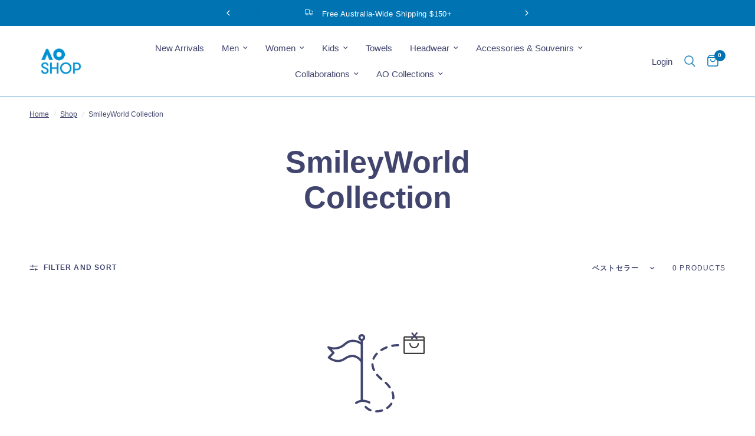

--- FILE ---
content_type: text/html; charset=utf-8
request_url: https://australianopenshop.com/ja-jp/collections/smiley
body_size: 63014
content:
<!doctype html><html class="no-js" lang="ja" dir="ltr">
<head>
<script type="text/javascript" src="https://edge.personalizer.io/storefront/2.0.0/js/shopify/storefront.min.js?key=d3meq-wuf1p1w4kk8ta3bq8i-cavoa&shop=australian-open.myshopify.com"></script>
<script>
window.LimeSpot = window.LimeSpot === undefined ? {} : LimeSpot;
LimeSpot.PageInfo = { Type: "Collection", Template: "collection.ao24-accessories", ReferenceIdentifier: "301233209530", Personalized: false };

LimeSpot.StoreInfo = { Theme: "8.3.0 reformation - Towel Promo Launch 240226" };


LimeSpot.CartItems = [];
</script>





	<meta charset="utf-8">
	<meta http-equiv="X-UA-Compatible" content="IE=edge,chrome=1">
	<meta name="viewport" content="width=device-width, initial-scale=1, maximum-scale=5, viewport-fit=cover">
	<meta name="theme-color" content="#ffffff">
	<link rel="canonical" href="https://australianopenshop.com/ja-jp/collections/smiley">
	<link rel="preconnect" href="https://cdn.shopify.com" crossorigin>
	<link rel="preload" as="style" href="//australianopenshop.com/cdn/shop/t/103/assets/app.css?v=132666050126184008891769145247">

<link rel="preload" as="image" href="//australianopenshop.com/cdn/shop/collections/AO_Smileyworld_Collection.jpg?v=1710985690" imagesrcset="//australianopenshop.com/cdn/shop/collections/AO_Smileyworld_Collection.jpg?v=1710985690&width=233 233w,//australianopenshop.com/cdn/shop/collections/AO_Smileyworld_Collection.jpg?v=1710985690&width=466 466w,//australianopenshop.com/cdn/shop/collections/AO_Smileyworld_Collection.jpg?v=1710985690&width=2815 2815w" imagesizes="auto">


<link href="//australianopenshop.com/cdn/shop/t/103/assets/header.js?v=53973329853117484881769145266" as="script" rel="preload">
<link href="//australianopenshop.com/cdn/shop/t/103/assets/vendor.min.js?v=57769212839167613861769145302" as="script" rel="preload">
<link href="//australianopenshop.com/cdn/shop/t/103/assets/app.js?v=39648928339787647271769145247" as="script" rel="preload">
<link href="//australianopenshop.com/cdn/shop/t/103/assets/slideshow.js?v=152163310877988040191769145297" as="script" rel="preload">

<script>
window.lazySizesConfig = window.lazySizesConfig || {};
window.lazySizesConfig.expand = 250;
window.lazySizesConfig.loadMode = 1;
window.lazySizesConfig.loadHidden = false;
</script>


	<link rel="icon" type="image/png" href="//australianopenshop.com/cdn/shop/files/AO_Shop_Favicon_png.png?crop=center&height=32&v=1710808763&width=32">

	<title>
	SmileyWorld Collection &ndash; AO Official Store
	</title>

	


<meta property="og:site_name" content="AO Official Store">
<meta property="og:url" content="https://australianopenshop.com/ja-jp/collections/smiley">
<meta property="og:title" content="SmileyWorld Collection">
<meta property="og:type" content="product.group">
<meta property="og:description" content="Hits Different! Shop online our range of apparel, souvenirs, hats, kid&#39;s apparel, towels and more from the Happy Slam. "><meta property="og:image" content="http://australianopenshop.com/cdn/shop/collections/AO_Smileyworld_Collection.jpg?v=1710985690">
  <meta property="og:image:secure_url" content="https://australianopenshop.com/cdn/shop/collections/AO_Smileyworld_Collection.jpg?v=1710985690">
  <meta property="og:image:width" content="2815">
  <meta property="og:image:height" content="4220"><meta name="twitter:site" content="@australianopen"><meta name="twitter:card" content="summary_large_image">
<meta name="twitter:title" content="SmileyWorld Collection">
<meta name="twitter:description" content="Hits Different! Shop online our range of apparel, souvenirs, hats, kid&#39;s apparel, towels and more from the Happy Slam. ">


	<link href="//australianopenshop.com/cdn/shop/t/103/assets/app.css?v=132666050126184008891769145247" rel="stylesheet" type="text/css" media="all" />

	<style data-shopify>
	



h1,h2,h3,h4,h5,h6,
	.h1,.h2,.h3,.h4,.h5,.h6,
	.logolink.text-logo,
	.heading-font,
	.h1-xlarge,
	.h1-large,
	.customer-addresses .my-address .address-index {
		font-style: normal;
		font-weight: 400;
		font-family: "system_ui", -apple-system, 'Segoe UI', Roboto, 'Helvetica Neue', 'Noto Sans', 'Liberation Sans', Arial, sans-serif, 'Apple Color Emoji', 'Segoe UI Emoji', 'Segoe UI Symbol', 'Noto Color Emoji';
	}
	body,
	.body-font,
	.thb-product-detail .product-title {
		font-style: normal;
		font-weight: 400;
		font-family: "system_ui", -apple-system, 'Segoe UI', Roboto, 'Helvetica Neue', 'Noto Sans', 'Liberation Sans', Arial, sans-serif, 'Apple Color Emoji', 'Segoe UI Emoji', 'Segoe UI Symbol', 'Noto Color Emoji';
	}
	:root {
		--mobile-swipe-width: calc(90vw - 30px);
		--font-body-scale: 1.0;
		--font-body-line-height-scale: 1.0;
		--font-body-letter-spacing: 0.0em;
		--font-body-medium-weight: 500;
    --font-body-bold-weight: 700;
		--font-announcement-scale: 1.0;
		--font-heading-scale: 1.0;
		--font-heading-line-height-scale: 1.0;
		--font-heading-letter-spacing: 0.0em;
		--font-navigation-scale: 1.0;
		--navigation-item-spacing: 15px;
		--font-product-title-scale: 1.0;
		--font-product-title-line-height-scale: 1.0;
		--button-letter-spacing: 0.02em;
		--button-font-scale: 1.0;

		--bg-body: #ffffff;
		--bg-body-rgb: 255,255,255;
		--bg-body-darken: #f7f7f7;
		--payment-terms-background-color: #ffffff;
		--color-body: #41456e;
		--color-body-rgb: 65,69,110;
		--color-accent: #41456e;
		--color-accent-rgb: 65,69,110;
		--color-border: #41456e;
		--color-form-border: #41456e;
		--color-overlay-rgb: 0,0,0;

		--shopify-accelerated-checkout-button-block-size: 48px;
		--shopify-accelerated-checkout-inline-alignment: center;
		--shopify-accelerated-checkout-skeleton-animation-duration: 0.25s;

		--color-announcement-bar-text: #ffffff;
		--color-announcement-bar-bg: #0073b2;

		--color-header-bg: #ffffff;
		--color-header-bg-rgb: 255,255,255;
		--color-header-text: #41456e;
		--color-header-text-rgb: 65,69,110;
		--color-header-links: #41456e;
		--color-header-links-rgb: 65,69,110;
		--color-header-links-hover: #0073b2;
		--color-header-icons: #0073b2;
		--color-header-border: #0073b2;

		--solid-button-background: #0073b2;
		--solid-button-label: #ffffff;
		--outline-button-label: #0073b2;
		--button-border-radius: 0px;
		--shopify-accelerated-checkout-button-border-radius: 0px;

		--color-price: #41456e;
		--color-price-discounted: #0073b2;
		--color-star: #0073b2;
		--color-dots: #41456e;

		--color-inventory-instock: #279A4B;
		--color-inventory-lowstock: #FB9E5B;

		--section-spacing-mobile: 50px;
		--section-spacing-desktop: 60px;

		--color-badge-text: #ffffff;
		--color-badge-sold-out: #ffffff;
		--color-badge-sale: #41456e;
		
		--color-badge-preorder: #ffffff;
		--badge-corner-radius: 0px;

		--color-footer-text: #41456e;
		--color-footer-text-rgb: 65,69,110;
		--color-footer-link: #41456e;
		--color-footer-link-hover: #41456e;
		--color-footer-border: #000c3c;
		--color-footer-border-rgb: 0,12,60;
		--color-footer-bg: #f5f5f5;
	}.badge[data-badge="new"]{
				background: #41456e;
			}
		

.badge[data-badge="sold-out"]{
				background: #616161;
			}
		
.badge[data-badge="last-units"]{
				background: #1e2886;
			}
		
</style>


	<script>
		window.theme = window.theme || {};
		theme = {
			settings: {
				money_with_currency_format:"¥{{amount_no_decimals}}",
				cart_drawer:true,
				product_id: false,
			},
			routes: {
				root_url: '/ja-jp',
				cart_url: '/ja-jp/cart',
				cart_add_url: '/ja-jp/cart/add',
				search_url: '/ja-jp/search',
				cart_change_url: '/ja-jp/cart/change',
				cart_update_url: '/ja-jp/cart/update',
				cart_clear_url: '/ja-jp/cart/clear',
				predictive_search_url: '/ja-jp/search/suggest',
			},
			variantStrings: {
        addToCart: `Add to cart`,
        soldOut: `Sold out`,
        unavailable: `Unavailable`,
        preOrder: `Pre-order`,
      },
			strings: {
				requiresTerms: `You must agree with the terms and conditions of sales to check out`,
				shippingEstimatorNoResults: `Sorry, we do not ship to your address.`,
				shippingEstimatorOneResult: `There is one shipping rate for your address:`,
				shippingEstimatorMultipleResults: `There are several shipping rates for your address:`,
				shippingEstimatorError: `One or more error occurred while retrieving shipping rates:`
			}
		};
	</script>
	<script>window.performance && window.performance.mark && window.performance.mark('shopify.content_for_header.start');</script><meta name="google-site-verification" content="Mx9u_SQMerlx5kOPt8Gv7RWi_egicobpSoo4MkMRXJk">
<meta id="shopify-digital-wallet" name="shopify-digital-wallet" content="/26639466556/digital_wallets/dialog">
<meta name="shopify-checkout-api-token" content="e93698238b7dcb66f7ee4838d7d178b3">
<meta id="in-context-paypal-metadata" data-shop-id="26639466556" data-venmo-supported="false" data-environment="production" data-locale="ja_JP" data-paypal-v4="true" data-currency="JPY">
<link rel="alternate" type="application/atom+xml" title="Feed" href="/ja-jp/collections/smiley.atom" />
<link rel="alternate" hreflang="x-default" href="https://australianopenshop.com/collections/smiley">
<link rel="alternate" hreflang="en-JP" href="https://australianopenshop.com/en-jp/collections/smiley">
<link rel="alternate" hreflang="ja-JP" href="https://australianopenshop.com/ja-jp/collections/smiley">
<link rel="alternate" hreflang="en-US" href="https://australianopenshop.com/en-us/collections/smiley">
<link rel="alternate" hreflang="en-NZ" href="https://australianopenshop.com/en-nz/collections/smiley">
<link rel="alternate" hreflang="en-GB" href="https://australianopenshop.com/en-gb/collections/smiley">
<link rel="alternate" hreflang="en-SG" href="https://australianopenshop.com/en-sg/collections/smiley">
<link rel="alternate" hreflang="zh-Hans-SG" href="https://australianopenshop.com/zh-sg/collections/smiley">
<link rel="alternate" hreflang="en-DE" href="https://australianopenshop.com/en-de/collections/smiley">
<link rel="alternate" hreflang="de-DE" href="https://australianopenshop.com/de-de/collections/smiley">
<link rel="alternate" hreflang="en-CA" href="https://australianopenshop.com/en-ca/collections/smiley">
<link rel="alternate" hreflang="fr-CA" href="https://australianopenshop.com/fr-ca/collections/smiley">
<link rel="alternate" hreflang="en-TW" href="https://australianopenshop.com/en-tw/collections/smiley">
<link rel="alternate" hreflang="zh-Hans-TW" href="https://australianopenshop.com/zh-tw/collections/smiley">
<link rel="alternate" hreflang="en-MX" href="https://australianopenshop.com/en-mx/collections/smiley">
<link rel="alternate" hreflang="es-MX" href="https://australianopenshop.com/es-mx/collections/smiley">
<link rel="alternate" hreflang="en-AD" href="https://australianopenshop.com/en-eur/collections/smiley">
<link rel="alternate" hreflang="es-AD" href="https://australianopenshop.com/es-eur/collections/smiley">
<link rel="alternate" hreflang="de-AD" href="https://australianopenshop.com/de-eur/collections/smiley">
<link rel="alternate" hreflang="fr-AD" href="https://australianopenshop.com/fr-eur/collections/smiley">
<link rel="alternate" hreflang="it-AD" href="https://australianopenshop.com/it-eur/collections/smiley">
<link rel="alternate" hreflang="en-AT" href="https://australianopenshop.com/en-eur/collections/smiley">
<link rel="alternate" hreflang="es-AT" href="https://australianopenshop.com/es-eur/collections/smiley">
<link rel="alternate" hreflang="de-AT" href="https://australianopenshop.com/de-eur/collections/smiley">
<link rel="alternate" hreflang="fr-AT" href="https://australianopenshop.com/fr-eur/collections/smiley">
<link rel="alternate" hreflang="it-AT" href="https://australianopenshop.com/it-eur/collections/smiley">
<link rel="alternate" hreflang="en-AX" href="https://australianopenshop.com/en-eur/collections/smiley">
<link rel="alternate" hreflang="es-AX" href="https://australianopenshop.com/es-eur/collections/smiley">
<link rel="alternate" hreflang="de-AX" href="https://australianopenshop.com/de-eur/collections/smiley">
<link rel="alternate" hreflang="fr-AX" href="https://australianopenshop.com/fr-eur/collections/smiley">
<link rel="alternate" hreflang="it-AX" href="https://australianopenshop.com/it-eur/collections/smiley">
<link rel="alternate" hreflang="en-BE" href="https://australianopenshop.com/en-eur/collections/smiley">
<link rel="alternate" hreflang="es-BE" href="https://australianopenshop.com/es-eur/collections/smiley">
<link rel="alternate" hreflang="de-BE" href="https://australianopenshop.com/de-eur/collections/smiley">
<link rel="alternate" hreflang="fr-BE" href="https://australianopenshop.com/fr-eur/collections/smiley">
<link rel="alternate" hreflang="it-BE" href="https://australianopenshop.com/it-eur/collections/smiley">
<link rel="alternate" hreflang="en-BL" href="https://australianopenshop.com/en-eur/collections/smiley">
<link rel="alternate" hreflang="es-BL" href="https://australianopenshop.com/es-eur/collections/smiley">
<link rel="alternate" hreflang="de-BL" href="https://australianopenshop.com/de-eur/collections/smiley">
<link rel="alternate" hreflang="fr-BL" href="https://australianopenshop.com/fr-eur/collections/smiley">
<link rel="alternate" hreflang="it-BL" href="https://australianopenshop.com/it-eur/collections/smiley">
<link rel="alternate" hreflang="en-CY" href="https://australianopenshop.com/en-eur/collections/smiley">
<link rel="alternate" hreflang="es-CY" href="https://australianopenshop.com/es-eur/collections/smiley">
<link rel="alternate" hreflang="de-CY" href="https://australianopenshop.com/de-eur/collections/smiley">
<link rel="alternate" hreflang="fr-CY" href="https://australianopenshop.com/fr-eur/collections/smiley">
<link rel="alternate" hreflang="it-CY" href="https://australianopenshop.com/it-eur/collections/smiley">
<link rel="alternate" hreflang="en-EE" href="https://australianopenshop.com/en-eur/collections/smiley">
<link rel="alternate" hreflang="es-EE" href="https://australianopenshop.com/es-eur/collections/smiley">
<link rel="alternate" hreflang="de-EE" href="https://australianopenshop.com/de-eur/collections/smiley">
<link rel="alternate" hreflang="fr-EE" href="https://australianopenshop.com/fr-eur/collections/smiley">
<link rel="alternate" hreflang="it-EE" href="https://australianopenshop.com/it-eur/collections/smiley">
<link rel="alternate" hreflang="en-ES" href="https://australianopenshop.com/en-eur/collections/smiley">
<link rel="alternate" hreflang="es-ES" href="https://australianopenshop.com/es-eur/collections/smiley">
<link rel="alternate" hreflang="de-ES" href="https://australianopenshop.com/de-eur/collections/smiley">
<link rel="alternate" hreflang="fr-ES" href="https://australianopenshop.com/fr-eur/collections/smiley">
<link rel="alternate" hreflang="it-ES" href="https://australianopenshop.com/it-eur/collections/smiley">
<link rel="alternate" hreflang="en-FI" href="https://australianopenshop.com/en-eur/collections/smiley">
<link rel="alternate" hreflang="es-FI" href="https://australianopenshop.com/es-eur/collections/smiley">
<link rel="alternate" hreflang="de-FI" href="https://australianopenshop.com/de-eur/collections/smiley">
<link rel="alternate" hreflang="fr-FI" href="https://australianopenshop.com/fr-eur/collections/smiley">
<link rel="alternate" hreflang="it-FI" href="https://australianopenshop.com/it-eur/collections/smiley">
<link rel="alternate" hreflang="en-FR" href="https://australianopenshop.com/en-eur/collections/smiley">
<link rel="alternate" hreflang="es-FR" href="https://australianopenshop.com/es-eur/collections/smiley">
<link rel="alternate" hreflang="de-FR" href="https://australianopenshop.com/de-eur/collections/smiley">
<link rel="alternate" hreflang="fr-FR" href="https://australianopenshop.com/fr-eur/collections/smiley">
<link rel="alternate" hreflang="it-FR" href="https://australianopenshop.com/it-eur/collections/smiley">
<link rel="alternate" hreflang="en-GF" href="https://australianopenshop.com/en-eur/collections/smiley">
<link rel="alternate" hreflang="es-GF" href="https://australianopenshop.com/es-eur/collections/smiley">
<link rel="alternate" hreflang="de-GF" href="https://australianopenshop.com/de-eur/collections/smiley">
<link rel="alternate" hreflang="fr-GF" href="https://australianopenshop.com/fr-eur/collections/smiley">
<link rel="alternate" hreflang="it-GF" href="https://australianopenshop.com/it-eur/collections/smiley">
<link rel="alternate" hreflang="en-GP" href="https://australianopenshop.com/en-eur/collections/smiley">
<link rel="alternate" hreflang="es-GP" href="https://australianopenshop.com/es-eur/collections/smiley">
<link rel="alternate" hreflang="de-GP" href="https://australianopenshop.com/de-eur/collections/smiley">
<link rel="alternate" hreflang="fr-GP" href="https://australianopenshop.com/fr-eur/collections/smiley">
<link rel="alternate" hreflang="it-GP" href="https://australianopenshop.com/it-eur/collections/smiley">
<link rel="alternate" hreflang="en-GR" href="https://australianopenshop.com/en-eur/collections/smiley">
<link rel="alternate" hreflang="es-GR" href="https://australianopenshop.com/es-eur/collections/smiley">
<link rel="alternate" hreflang="de-GR" href="https://australianopenshop.com/de-eur/collections/smiley">
<link rel="alternate" hreflang="fr-GR" href="https://australianopenshop.com/fr-eur/collections/smiley">
<link rel="alternate" hreflang="it-GR" href="https://australianopenshop.com/it-eur/collections/smiley">
<link rel="alternate" hreflang="en-IE" href="https://australianopenshop.com/en-eur/collections/smiley">
<link rel="alternate" hreflang="es-IE" href="https://australianopenshop.com/es-eur/collections/smiley">
<link rel="alternate" hreflang="de-IE" href="https://australianopenshop.com/de-eur/collections/smiley">
<link rel="alternate" hreflang="fr-IE" href="https://australianopenshop.com/fr-eur/collections/smiley">
<link rel="alternate" hreflang="it-IE" href="https://australianopenshop.com/it-eur/collections/smiley">
<link rel="alternate" hreflang="en-IT" href="https://australianopenshop.com/en-eur/collections/smiley">
<link rel="alternate" hreflang="es-IT" href="https://australianopenshop.com/es-eur/collections/smiley">
<link rel="alternate" hreflang="de-IT" href="https://australianopenshop.com/de-eur/collections/smiley">
<link rel="alternate" hreflang="fr-IT" href="https://australianopenshop.com/fr-eur/collections/smiley">
<link rel="alternate" hreflang="it-IT" href="https://australianopenshop.com/it-eur/collections/smiley">
<link rel="alternate" hreflang="en-LT" href="https://australianopenshop.com/en-eur/collections/smiley">
<link rel="alternate" hreflang="es-LT" href="https://australianopenshop.com/es-eur/collections/smiley">
<link rel="alternate" hreflang="de-LT" href="https://australianopenshop.com/de-eur/collections/smiley">
<link rel="alternate" hreflang="fr-LT" href="https://australianopenshop.com/fr-eur/collections/smiley">
<link rel="alternate" hreflang="it-LT" href="https://australianopenshop.com/it-eur/collections/smiley">
<link rel="alternate" hreflang="en-LU" href="https://australianopenshop.com/en-eur/collections/smiley">
<link rel="alternate" hreflang="es-LU" href="https://australianopenshop.com/es-eur/collections/smiley">
<link rel="alternate" hreflang="de-LU" href="https://australianopenshop.com/de-eur/collections/smiley">
<link rel="alternate" hreflang="fr-LU" href="https://australianopenshop.com/fr-eur/collections/smiley">
<link rel="alternate" hreflang="it-LU" href="https://australianopenshop.com/it-eur/collections/smiley">
<link rel="alternate" hreflang="en-LV" href="https://australianopenshop.com/en-eur/collections/smiley">
<link rel="alternate" hreflang="es-LV" href="https://australianopenshop.com/es-eur/collections/smiley">
<link rel="alternate" hreflang="de-LV" href="https://australianopenshop.com/de-eur/collections/smiley">
<link rel="alternate" hreflang="fr-LV" href="https://australianopenshop.com/fr-eur/collections/smiley">
<link rel="alternate" hreflang="it-LV" href="https://australianopenshop.com/it-eur/collections/smiley">
<link rel="alternate" hreflang="en-MC" href="https://australianopenshop.com/en-eur/collections/smiley">
<link rel="alternate" hreflang="es-MC" href="https://australianopenshop.com/es-eur/collections/smiley">
<link rel="alternate" hreflang="de-MC" href="https://australianopenshop.com/de-eur/collections/smiley">
<link rel="alternate" hreflang="fr-MC" href="https://australianopenshop.com/fr-eur/collections/smiley">
<link rel="alternate" hreflang="it-MC" href="https://australianopenshop.com/it-eur/collections/smiley">
<link rel="alternate" hreflang="en-ME" href="https://australianopenshop.com/en-eur/collections/smiley">
<link rel="alternate" hreflang="es-ME" href="https://australianopenshop.com/es-eur/collections/smiley">
<link rel="alternate" hreflang="de-ME" href="https://australianopenshop.com/de-eur/collections/smiley">
<link rel="alternate" hreflang="fr-ME" href="https://australianopenshop.com/fr-eur/collections/smiley">
<link rel="alternate" hreflang="it-ME" href="https://australianopenshop.com/it-eur/collections/smiley">
<link rel="alternate" hreflang="en-MF" href="https://australianopenshop.com/en-eur/collections/smiley">
<link rel="alternate" hreflang="es-MF" href="https://australianopenshop.com/es-eur/collections/smiley">
<link rel="alternate" hreflang="de-MF" href="https://australianopenshop.com/de-eur/collections/smiley">
<link rel="alternate" hreflang="fr-MF" href="https://australianopenshop.com/fr-eur/collections/smiley">
<link rel="alternate" hreflang="it-MF" href="https://australianopenshop.com/it-eur/collections/smiley">
<link rel="alternate" hreflang="en-MQ" href="https://australianopenshop.com/en-eur/collections/smiley">
<link rel="alternate" hreflang="es-MQ" href="https://australianopenshop.com/es-eur/collections/smiley">
<link rel="alternate" hreflang="de-MQ" href="https://australianopenshop.com/de-eur/collections/smiley">
<link rel="alternate" hreflang="fr-MQ" href="https://australianopenshop.com/fr-eur/collections/smiley">
<link rel="alternate" hreflang="it-MQ" href="https://australianopenshop.com/it-eur/collections/smiley">
<link rel="alternate" hreflang="en-MT" href="https://australianopenshop.com/en-eur/collections/smiley">
<link rel="alternate" hreflang="es-MT" href="https://australianopenshop.com/es-eur/collections/smiley">
<link rel="alternate" hreflang="de-MT" href="https://australianopenshop.com/de-eur/collections/smiley">
<link rel="alternate" hreflang="fr-MT" href="https://australianopenshop.com/fr-eur/collections/smiley">
<link rel="alternate" hreflang="it-MT" href="https://australianopenshop.com/it-eur/collections/smiley">
<link rel="alternate" hreflang="en-NL" href="https://australianopenshop.com/en-eur/collections/smiley">
<link rel="alternate" hreflang="es-NL" href="https://australianopenshop.com/es-eur/collections/smiley">
<link rel="alternate" hreflang="de-NL" href="https://australianopenshop.com/de-eur/collections/smiley">
<link rel="alternate" hreflang="fr-NL" href="https://australianopenshop.com/fr-eur/collections/smiley">
<link rel="alternate" hreflang="it-NL" href="https://australianopenshop.com/it-eur/collections/smiley">
<link rel="alternate" hreflang="en-PM" href="https://australianopenshop.com/en-eur/collections/smiley">
<link rel="alternate" hreflang="es-PM" href="https://australianopenshop.com/es-eur/collections/smiley">
<link rel="alternate" hreflang="de-PM" href="https://australianopenshop.com/de-eur/collections/smiley">
<link rel="alternate" hreflang="fr-PM" href="https://australianopenshop.com/fr-eur/collections/smiley">
<link rel="alternate" hreflang="it-PM" href="https://australianopenshop.com/it-eur/collections/smiley">
<link rel="alternate" hreflang="en-PT" href="https://australianopenshop.com/en-eur/collections/smiley">
<link rel="alternate" hreflang="es-PT" href="https://australianopenshop.com/es-eur/collections/smiley">
<link rel="alternate" hreflang="de-PT" href="https://australianopenshop.com/de-eur/collections/smiley">
<link rel="alternate" hreflang="fr-PT" href="https://australianopenshop.com/fr-eur/collections/smiley">
<link rel="alternate" hreflang="it-PT" href="https://australianopenshop.com/it-eur/collections/smiley">
<link rel="alternate" hreflang="en-RE" href="https://australianopenshop.com/en-eur/collections/smiley">
<link rel="alternate" hreflang="es-RE" href="https://australianopenshop.com/es-eur/collections/smiley">
<link rel="alternate" hreflang="de-RE" href="https://australianopenshop.com/de-eur/collections/smiley">
<link rel="alternate" hreflang="fr-RE" href="https://australianopenshop.com/fr-eur/collections/smiley">
<link rel="alternate" hreflang="it-RE" href="https://australianopenshop.com/it-eur/collections/smiley">
<link rel="alternate" hreflang="en-SI" href="https://australianopenshop.com/en-eur/collections/smiley">
<link rel="alternate" hreflang="es-SI" href="https://australianopenshop.com/es-eur/collections/smiley">
<link rel="alternate" hreflang="de-SI" href="https://australianopenshop.com/de-eur/collections/smiley">
<link rel="alternate" hreflang="fr-SI" href="https://australianopenshop.com/fr-eur/collections/smiley">
<link rel="alternate" hreflang="it-SI" href="https://australianopenshop.com/it-eur/collections/smiley">
<link rel="alternate" hreflang="en-SK" href="https://australianopenshop.com/en-eur/collections/smiley">
<link rel="alternate" hreflang="es-SK" href="https://australianopenshop.com/es-eur/collections/smiley">
<link rel="alternate" hreflang="de-SK" href="https://australianopenshop.com/de-eur/collections/smiley">
<link rel="alternate" hreflang="fr-SK" href="https://australianopenshop.com/fr-eur/collections/smiley">
<link rel="alternate" hreflang="it-SK" href="https://australianopenshop.com/it-eur/collections/smiley">
<link rel="alternate" hreflang="en-SM" href="https://australianopenshop.com/en-eur/collections/smiley">
<link rel="alternate" hreflang="es-SM" href="https://australianopenshop.com/es-eur/collections/smiley">
<link rel="alternate" hreflang="de-SM" href="https://australianopenshop.com/de-eur/collections/smiley">
<link rel="alternate" hreflang="fr-SM" href="https://australianopenshop.com/fr-eur/collections/smiley">
<link rel="alternate" hreflang="it-SM" href="https://australianopenshop.com/it-eur/collections/smiley">
<link rel="alternate" hreflang="en-TF" href="https://australianopenshop.com/en-eur/collections/smiley">
<link rel="alternate" hreflang="es-TF" href="https://australianopenshop.com/es-eur/collections/smiley">
<link rel="alternate" hreflang="de-TF" href="https://australianopenshop.com/de-eur/collections/smiley">
<link rel="alternate" hreflang="fr-TF" href="https://australianopenshop.com/fr-eur/collections/smiley">
<link rel="alternate" hreflang="it-TF" href="https://australianopenshop.com/it-eur/collections/smiley">
<link rel="alternate" hreflang="en-VA" href="https://australianopenshop.com/en-eur/collections/smiley">
<link rel="alternate" hreflang="es-VA" href="https://australianopenshop.com/es-eur/collections/smiley">
<link rel="alternate" hreflang="de-VA" href="https://australianopenshop.com/de-eur/collections/smiley">
<link rel="alternate" hreflang="fr-VA" href="https://australianopenshop.com/fr-eur/collections/smiley">
<link rel="alternate" hreflang="it-VA" href="https://australianopenshop.com/it-eur/collections/smiley">
<link rel="alternate" hreflang="en-XK" href="https://australianopenshop.com/en-eur/collections/smiley">
<link rel="alternate" hreflang="es-XK" href="https://australianopenshop.com/es-eur/collections/smiley">
<link rel="alternate" hreflang="de-XK" href="https://australianopenshop.com/de-eur/collections/smiley">
<link rel="alternate" hreflang="fr-XK" href="https://australianopenshop.com/fr-eur/collections/smiley">
<link rel="alternate" hreflang="it-XK" href="https://australianopenshop.com/it-eur/collections/smiley">
<link rel="alternate" hreflang="en-YT" href="https://australianopenshop.com/en-eur/collections/smiley">
<link rel="alternate" hreflang="es-YT" href="https://australianopenshop.com/es-eur/collections/smiley">
<link rel="alternate" hreflang="de-YT" href="https://australianopenshop.com/de-eur/collections/smiley">
<link rel="alternate" hreflang="fr-YT" href="https://australianopenshop.com/fr-eur/collections/smiley">
<link rel="alternate" hreflang="it-YT" href="https://australianopenshop.com/it-eur/collections/smiley">
<link rel="alternate" hreflang="en-AU" href="https://australianopenshop.com/collections/smiley">
<link rel="alternate" type="application/json+oembed" href="https://australianopenshop.com/ja-jp/collections/smiley.oembed">
<script async="async" src="/checkouts/internal/preloads.js?locale=ja-JP"></script>
<link rel="preconnect" href="https://shop.app" crossorigin="anonymous">
<script async="async" src="https://shop.app/checkouts/internal/preloads.js?locale=ja-JP&shop_id=26639466556" crossorigin="anonymous"></script>
<script id="apple-pay-shop-capabilities" type="application/json">{"shopId":26639466556,"countryCode":"AU","currencyCode":"JPY","merchantCapabilities":["supports3DS"],"merchantId":"gid:\/\/shopify\/Shop\/26639466556","merchantName":"AO Official Store","requiredBillingContactFields":["postalAddress","email","phone"],"requiredShippingContactFields":["postalAddress","email","phone"],"shippingType":"shipping","supportedNetworks":["visa","masterCard","amex","jcb"],"total":{"type":"pending","label":"AO Official Store","amount":"1.00"},"shopifyPaymentsEnabled":true,"supportsSubscriptions":true}</script>
<script id="shopify-features" type="application/json">{"accessToken":"e93698238b7dcb66f7ee4838d7d178b3","betas":["rich-media-storefront-analytics"],"domain":"australianopenshop.com","predictiveSearch":true,"shopId":26639466556,"locale":"ja"}</script>
<script>var Shopify = Shopify || {};
Shopify.shop = "australian-open.myshopify.com";
Shopify.locale = "ja";
Shopify.currency = {"active":"JPY","rate":"109.9254"};
Shopify.country = "JP";
Shopify.theme = {"name":"8.3.0 reformation - Towel Promo Launch 240226","id":151045308602,"schema_name":"Reformation","schema_version":"9.0.0","theme_store_id":1762,"role":"main"};
Shopify.theme.handle = "null";
Shopify.theme.style = {"id":null,"handle":null};
Shopify.cdnHost = "australianopenshop.com/cdn";
Shopify.routes = Shopify.routes || {};
Shopify.routes.root = "/ja-jp/";</script>
<script type="module">!function(o){(o.Shopify=o.Shopify||{}).modules=!0}(window);</script>
<script>!function(o){function n(){var o=[];function n(){o.push(Array.prototype.slice.apply(arguments))}return n.q=o,n}var t=o.Shopify=o.Shopify||{};t.loadFeatures=n(),t.autoloadFeatures=n()}(window);</script>
<script>
  window.ShopifyPay = window.ShopifyPay || {};
  window.ShopifyPay.apiHost = "shop.app\/pay";
  window.ShopifyPay.redirectState = null;
</script>
<script id="shop-js-analytics" type="application/json">{"pageType":"collection"}</script>
<script defer="defer" async type="module" src="//australianopenshop.com/cdn/shopifycloud/shop-js/modules/v2/client.init-shop-cart-sync_CSE-8ASR.ja.esm.js"></script>
<script defer="defer" async type="module" src="//australianopenshop.com/cdn/shopifycloud/shop-js/modules/v2/chunk.common_DDD8GOhs.esm.js"></script>
<script defer="defer" async type="module" src="//australianopenshop.com/cdn/shopifycloud/shop-js/modules/v2/chunk.modal_B6JNj9sU.esm.js"></script>
<script type="module">
  await import("//australianopenshop.com/cdn/shopifycloud/shop-js/modules/v2/client.init-shop-cart-sync_CSE-8ASR.ja.esm.js");
await import("//australianopenshop.com/cdn/shopifycloud/shop-js/modules/v2/chunk.common_DDD8GOhs.esm.js");
await import("//australianopenshop.com/cdn/shopifycloud/shop-js/modules/v2/chunk.modal_B6JNj9sU.esm.js");

  window.Shopify.SignInWithShop?.initShopCartSync?.({"fedCMEnabled":true,"windoidEnabled":true});

</script>
<script>
  window.Shopify = window.Shopify || {};
  if (!window.Shopify.featureAssets) window.Shopify.featureAssets = {};
  window.Shopify.featureAssets['shop-js'] = {"shop-cart-sync":["modules/v2/client.shop-cart-sync_BCoLmxl3.ja.esm.js","modules/v2/chunk.common_DDD8GOhs.esm.js","modules/v2/chunk.modal_B6JNj9sU.esm.js"],"init-fed-cm":["modules/v2/client.init-fed-cm_BUzkuSqB.ja.esm.js","modules/v2/chunk.common_DDD8GOhs.esm.js","modules/v2/chunk.modal_B6JNj9sU.esm.js"],"init-shop-email-lookup-coordinator":["modules/v2/client.init-shop-email-lookup-coordinator_BW32axq4.ja.esm.js","modules/v2/chunk.common_DDD8GOhs.esm.js","modules/v2/chunk.modal_B6JNj9sU.esm.js"],"init-windoid":["modules/v2/client.init-windoid_BvNGLRkF.ja.esm.js","modules/v2/chunk.common_DDD8GOhs.esm.js","modules/v2/chunk.modal_B6JNj9sU.esm.js"],"shop-button":["modules/v2/client.shop-button_CH0XKSrs.ja.esm.js","modules/v2/chunk.common_DDD8GOhs.esm.js","modules/v2/chunk.modal_B6JNj9sU.esm.js"],"shop-cash-offers":["modules/v2/client.shop-cash-offers_DjoQtMHe.ja.esm.js","modules/v2/chunk.common_DDD8GOhs.esm.js","modules/v2/chunk.modal_B6JNj9sU.esm.js"],"shop-toast-manager":["modules/v2/client.shop-toast-manager_B8NLGr5M.ja.esm.js","modules/v2/chunk.common_DDD8GOhs.esm.js","modules/v2/chunk.modal_B6JNj9sU.esm.js"],"init-shop-cart-sync":["modules/v2/client.init-shop-cart-sync_CSE-8ASR.ja.esm.js","modules/v2/chunk.common_DDD8GOhs.esm.js","modules/v2/chunk.modal_B6JNj9sU.esm.js"],"init-customer-accounts-sign-up":["modules/v2/client.init-customer-accounts-sign-up_C-LwrDE-.ja.esm.js","modules/v2/client.shop-login-button_D0X6bVTm.ja.esm.js","modules/v2/chunk.common_DDD8GOhs.esm.js","modules/v2/chunk.modal_B6JNj9sU.esm.js"],"pay-button":["modules/v2/client.pay-button_imCDqct4.ja.esm.js","modules/v2/chunk.common_DDD8GOhs.esm.js","modules/v2/chunk.modal_B6JNj9sU.esm.js"],"init-customer-accounts":["modules/v2/client.init-customer-accounts_CxIJyI-K.ja.esm.js","modules/v2/client.shop-login-button_D0X6bVTm.ja.esm.js","modules/v2/chunk.common_DDD8GOhs.esm.js","modules/v2/chunk.modal_B6JNj9sU.esm.js"],"avatar":["modules/v2/client.avatar_BTnouDA3.ja.esm.js"],"init-shop-for-new-customer-accounts":["modules/v2/client.init-shop-for-new-customer-accounts_DRBL7B82.ja.esm.js","modules/v2/client.shop-login-button_D0X6bVTm.ja.esm.js","modules/v2/chunk.common_DDD8GOhs.esm.js","modules/v2/chunk.modal_B6JNj9sU.esm.js"],"shop-follow-button":["modules/v2/client.shop-follow-button_D610YzXR.ja.esm.js","modules/v2/chunk.common_DDD8GOhs.esm.js","modules/v2/chunk.modal_B6JNj9sU.esm.js"],"checkout-modal":["modules/v2/client.checkout-modal_NhzDspE5.ja.esm.js","modules/v2/chunk.common_DDD8GOhs.esm.js","modules/v2/chunk.modal_B6JNj9sU.esm.js"],"shop-login-button":["modules/v2/client.shop-login-button_D0X6bVTm.ja.esm.js","modules/v2/chunk.common_DDD8GOhs.esm.js","modules/v2/chunk.modal_B6JNj9sU.esm.js"],"lead-capture":["modules/v2/client.lead-capture_pLpCOlEn.ja.esm.js","modules/v2/chunk.common_DDD8GOhs.esm.js","modules/v2/chunk.modal_B6JNj9sU.esm.js"],"shop-login":["modules/v2/client.shop-login_DiHM-Diw.ja.esm.js","modules/v2/chunk.common_DDD8GOhs.esm.js","modules/v2/chunk.modal_B6JNj9sU.esm.js"],"payment-terms":["modules/v2/client.payment-terms_BdLTgEH_.ja.esm.js","modules/v2/chunk.common_DDD8GOhs.esm.js","modules/v2/chunk.modal_B6JNj9sU.esm.js"]};
</script>
<script>(function() {
  var isLoaded = false;
  function asyncLoad() {
    if (isLoaded) return;
    isLoaded = true;
    var urls = ["\/\/cdn.shopify.com\/proxy\/6fad022b3cd62d43c361827219017953c64befd80010cd2e3bbe865646f166ee\/b2b-solution.bsscommerce.com\/js\/bss-b2b-cp.js?shop=australian-open.myshopify.com\u0026sp-cache-control=cHVibGljLCBtYXgtYWdlPTkwMA","https:\/\/cdn.shopify.com\/s\/files\/1\/0266\/3946\/6556\/t\/67\/assets\/pop_26639466556.js?v=1705010773\u0026shop=australian-open.myshopify.com","\/\/cdn.shopify.com\/proxy\/f18d60e7f86337cdd072dd67c279d847fe596f9e0d68250f5282d7fe16304f66\/shopify-script-tags.s3.eu-west-1.amazonaws.com\/smartseo\/instantpage.js?shop=australian-open.myshopify.com\u0026sp-cache-control=cHVibGljLCBtYXgtYWdlPTkwMA","https:\/\/edge.personalizer.io\/storefront\/2.0.0\/js\/shopify\/storefront.min.js?key=d3meq-wuf1p1w4kk8ta3bq8i-cavoa\u0026shop=australian-open.myshopify.com","https:\/\/cdn.pushowl.com\/latest\/sdks\/pushowl-shopify.js?subdomain=australian-open\u0026environment=production\u0026guid=c1e3bb95-e133-48f3-8f82-21ae2e2add34\u0026shop=australian-open.myshopify.com"];
    for (var i = 0; i < urls.length; i++) {
      var s = document.createElement('script');
      s.type = 'text/javascript';
      s.async = true;
      s.src = urls[i];
      var x = document.getElementsByTagName('script')[0];
      x.parentNode.insertBefore(s, x);
    }
  };
  if(window.attachEvent) {
    window.attachEvent('onload', asyncLoad);
  } else {
    window.addEventListener('load', asyncLoad, false);
  }
})();</script>
<script id="__st">var __st={"a":26639466556,"offset":39600,"reqid":"d5f15c06-a1ea-4801-baac-feae6bc891de-1769810315","pageurl":"australianopenshop.com\/ja-jp\/collections\/smiley","u":"3d82b627439f","p":"collection","rtyp":"collection","rid":301233209530};</script>
<script>window.ShopifyPaypalV4VisibilityTracking = true;</script>
<script id="captcha-bootstrap">!function(){'use strict';const t='contact',e='account',n='new_comment',o=[[t,t],['blogs',n],['comments',n],[t,'customer']],c=[[e,'customer_login'],[e,'guest_login'],[e,'recover_customer_password'],[e,'create_customer']],r=t=>t.map((([t,e])=>`form[action*='/${t}']:not([data-nocaptcha='true']) input[name='form_type'][value='${e}']`)).join(','),a=t=>()=>t?[...document.querySelectorAll(t)].map((t=>t.form)):[];function s(){const t=[...o],e=r(t);return a(e)}const i='password',u='form_key',d=['recaptcha-v3-token','g-recaptcha-response','h-captcha-response',i],f=()=>{try{return window.sessionStorage}catch{return}},m='__shopify_v',_=t=>t.elements[u];function p(t,e,n=!1){try{const o=window.sessionStorage,c=JSON.parse(o.getItem(e)),{data:r}=function(t){const{data:e,action:n}=t;return t[m]||n?{data:e,action:n}:{data:t,action:n}}(c);for(const[e,n]of Object.entries(r))t.elements[e]&&(t.elements[e].value=n);n&&o.removeItem(e)}catch(o){console.error('form repopulation failed',{error:o})}}const l='form_type',E='cptcha';function T(t){t.dataset[E]=!0}const w=window,h=w.document,L='Shopify',v='ce_forms',y='captcha';let A=!1;((t,e)=>{const n=(g='f06e6c50-85a8-45c8-87d0-21a2b65856fe',I='https://cdn.shopify.com/shopifycloud/storefront-forms-hcaptcha/ce_storefront_forms_captcha_hcaptcha.v1.5.2.iife.js',D={infoText:'hCaptchaによる保護',privacyText:'プライバシー',termsText:'利用規約'},(t,e,n)=>{const o=w[L][v],c=o.bindForm;if(c)return c(t,g,e,D).then(n);var r;o.q.push([[t,g,e,D],n]),r=I,A||(h.body.append(Object.assign(h.createElement('script'),{id:'captcha-provider',async:!0,src:r})),A=!0)});var g,I,D;w[L]=w[L]||{},w[L][v]=w[L][v]||{},w[L][v].q=[],w[L][y]=w[L][y]||{},w[L][y].protect=function(t,e){n(t,void 0,e),T(t)},Object.freeze(w[L][y]),function(t,e,n,w,h,L){const[v,y,A,g]=function(t,e,n){const i=e?o:[],u=t?c:[],d=[...i,...u],f=r(d),m=r(i),_=r(d.filter((([t,e])=>n.includes(e))));return[a(f),a(m),a(_),s()]}(w,h,L),I=t=>{const e=t.target;return e instanceof HTMLFormElement?e:e&&e.form},D=t=>v().includes(t);t.addEventListener('submit',(t=>{const e=I(t);if(!e)return;const n=D(e)&&!e.dataset.hcaptchaBound&&!e.dataset.recaptchaBound,o=_(e),c=g().includes(e)&&(!o||!o.value);(n||c)&&t.preventDefault(),c&&!n&&(function(t){try{if(!f())return;!function(t){const e=f();if(!e)return;const n=_(t);if(!n)return;const o=n.value;o&&e.removeItem(o)}(t);const e=Array.from(Array(32),(()=>Math.random().toString(36)[2])).join('');!function(t,e){_(t)||t.append(Object.assign(document.createElement('input'),{type:'hidden',name:u})),t.elements[u].value=e}(t,e),function(t,e){const n=f();if(!n)return;const o=[...t.querySelectorAll(`input[type='${i}']`)].map((({name:t})=>t)),c=[...d,...o],r={};for(const[a,s]of new FormData(t).entries())c.includes(a)||(r[a]=s);n.setItem(e,JSON.stringify({[m]:1,action:t.action,data:r}))}(t,e)}catch(e){console.error('failed to persist form',e)}}(e),e.submit())}));const S=(t,e)=>{t&&!t.dataset[E]&&(n(t,e.some((e=>e===t))),T(t))};for(const o of['focusin','change'])t.addEventListener(o,(t=>{const e=I(t);D(e)&&S(e,y())}));const B=e.get('form_key'),M=e.get(l),P=B&&M;t.addEventListener('DOMContentLoaded',(()=>{const t=y();if(P)for(const e of t)e.elements[l].value===M&&p(e,B);[...new Set([...A(),...v().filter((t=>'true'===t.dataset.shopifyCaptcha))])].forEach((e=>S(e,t)))}))}(h,new URLSearchParams(w.location.search),n,t,e,['guest_login'])})(!0,!0)}();</script>
<script integrity="sha256-4kQ18oKyAcykRKYeNunJcIwy7WH5gtpwJnB7kiuLZ1E=" data-source-attribution="shopify.loadfeatures" defer="defer" src="//australianopenshop.com/cdn/shopifycloud/storefront/assets/storefront/load_feature-a0a9edcb.js" crossorigin="anonymous"></script>
<script crossorigin="anonymous" defer="defer" src="//australianopenshop.com/cdn/shopifycloud/storefront/assets/shopify_pay/storefront-65b4c6d7.js?v=20250812"></script>
<script data-source-attribution="shopify.dynamic_checkout.dynamic.init">var Shopify=Shopify||{};Shopify.PaymentButton=Shopify.PaymentButton||{isStorefrontPortableWallets:!0,init:function(){window.Shopify.PaymentButton.init=function(){};var t=document.createElement("script");t.src="https://australianopenshop.com/cdn/shopifycloud/portable-wallets/latest/portable-wallets.ja.js",t.type="module",document.head.appendChild(t)}};
</script>
<script data-source-attribution="shopify.dynamic_checkout.buyer_consent">
  function portableWalletsHideBuyerConsent(e){var t=document.getElementById("shopify-buyer-consent"),n=document.getElementById("shopify-subscription-policy-button");t&&n&&(t.classList.add("hidden"),t.setAttribute("aria-hidden","true"),n.removeEventListener("click",e))}function portableWalletsShowBuyerConsent(e){var t=document.getElementById("shopify-buyer-consent"),n=document.getElementById("shopify-subscription-policy-button");t&&n&&(t.classList.remove("hidden"),t.removeAttribute("aria-hidden"),n.addEventListener("click",e))}window.Shopify?.PaymentButton&&(window.Shopify.PaymentButton.hideBuyerConsent=portableWalletsHideBuyerConsent,window.Shopify.PaymentButton.showBuyerConsent=portableWalletsShowBuyerConsent);
</script>
<script data-source-attribution="shopify.dynamic_checkout.cart.bootstrap">document.addEventListener("DOMContentLoaded",(function(){function t(){return document.querySelector("shopify-accelerated-checkout-cart, shopify-accelerated-checkout")}if(t())Shopify.PaymentButton.init();else{new MutationObserver((function(e,n){t()&&(Shopify.PaymentButton.init(),n.disconnect())})).observe(document.body,{childList:!0,subtree:!0})}}));
</script>
<script id='scb4127' type='text/javascript' async='' src='https://australianopenshop.com/cdn/shopifycloud/privacy-banner/storefront-banner.js'></script><link id="shopify-accelerated-checkout-styles" rel="stylesheet" media="screen" href="https://australianopenshop.com/cdn/shopifycloud/portable-wallets/latest/accelerated-checkout-backwards-compat.css" crossorigin="anonymous">
<style id="shopify-accelerated-checkout-cart">
        #shopify-buyer-consent {
  margin-top: 1em;
  display: inline-block;
  width: 100%;
}

#shopify-buyer-consent.hidden {
  display: none;
}

#shopify-subscription-policy-button {
  background: none;
  border: none;
  padding: 0;
  text-decoration: underline;
  font-size: inherit;
  cursor: pointer;
}

#shopify-subscription-policy-button::before {
  box-shadow: none;
}

      </style>

<script>window.performance && window.performance.mark && window.performance.mark('shopify.content_for_header.end');</script> <!-- Header hook for plugins -->

	<script>document.documentElement.className = document.documentElement.className.replace('no-js', 'js');</script>
	
<script type="text/javascript">
  window.Pop = window.Pop || {};
  window.Pop.common = window.Pop.common || {};
  window.Pop.common.shop = {
    permanent_domain: 'australian-open.myshopify.com',
    currency: "AUD",
    money_format: "¥{{amount_no_decimals}}",
    id: 26639466556
  };
  

  window.Pop.common.template = 'collection';
  window.Pop.common.cart = {};
  window.Pop.common.vapid_public_key = "BJuXCmrtTK335SuczdNVYrGVtP_WXn4jImChm49st7K7z7e8gxSZUKk4DhUpk8j2Xpiw5G4-ylNbMKLlKkUEU98=";
  window.Pop.global_config = {"asset_urls":{"loy":{},"rev":{},"pu":{"init_js":null},"widgets":{"init_js":"https:\/\/cdn.shopify.com\/s\/files\/1\/0194\/1736\/6592\/t\/1\/assets\/ba_widget_init.js?v=1743185715","modal_js":"https:\/\/cdn.shopify.com\/s\/files\/1\/0194\/1736\/6592\/t\/1\/assets\/ba_widget_modal.js?v=1728041538","modal_css":"https:\/\/cdn.shopify.com\/s\/files\/1\/0194\/1736\/6592\/t\/1\/assets\/ba_widget_modal.css?v=1654723622"},"forms":{},"global":{"helper_js":"https:\/\/cdn.shopify.com\/s\/files\/1\/0194\/1736\/6592\/t\/1\/assets\/ba_pop_tracking.js?v=1704919189"}},"proxy_paths":{"pop":"\/apps\/ba-pop","app_metrics":"\/apps\/ba-pop\/app_metrics","push_subscription":"\/apps\/ba-pop\/push"},"aat":["pop"],"pv":false,"sts":false,"bam":false,"batc":false,"base_money_format":"${{amount_no_decimals}}","loy_js_api_enabled":false,"shop":{"id":26639466556,"name":"AO Official Store","domain":"australianopenshop.com"}};
  window.Pop.widgets_config = {"id":186968,"active":false,"frequency_limit_amount":1,"frequency_limit_time_unit":"weeks","background_image":{"position":"left","widget_background_preview_url":"https:\/\/activestorage-public.s3.us-west-2.amazonaws.com\/6fpefpznn6h2srvrwlwalmw21sg2"},"initial_state":{"body":"Be the first to know about back in stock merchandise, exclusive offers, and more. Join our community of AO fans.","title":"Stay in the Game!","cta_text":"I'm In","show_email":"true","action_text":"Saving...","footer_text":"","dismiss_text":"I'm Out","email_placeholder":"Email Address","phone_placeholder":"Phone Number"},"success_state":{"body":"Thank you for subscribing.","title":"Score!  ","cta_text":"Shop Now","cta_action":"open_url","redirect_url":"https:\/\/australianopenshop.com\/","open_url_new_tab":"false"},"closed_state":{"action":"close_widget","font_size":"12","action_text":"GIVEAWAY","display_offset":"250","display_position":"left"},"error_state":{"submit_error":"Sorry, please try again later","invalid_email":"Oops! Your email address is incorrect","error_subscribing":"Error subscribing, try again later","already_registered":"You have already subscribed","invalid_phone_number":"Please enter valid phone number!"},"trigger":{"action":"on_timer","delay_in_seconds":"15"},"colors":{"link_color":"#0073b2","sticky_bar_bg":"#0091d2","cta_font_color":"#fff","body_font_color":"#0073b2","sticky_bar_text":"#1a237e","background_color":"#ffffff","error_text_color":"#ff2626","title_font_color":"#0073b2","footer_font_color":"#bbb","dismiss_font_color":"#bbb","cta_background_color":"#0073b2","sticky_coupon_bar_bg":"#286ef8","error_text_background":"","sticky_coupon_bar_text":"#fff"},"sticky_coupon_bar":{"enabled":"false","message":"Don't forget to use your code"},"display_style":{"font":"Microsoft Sans Serif","size":"large","align":"center"},"dismissable":true,"has_background":true,"opt_in_channels":["email"],"rules":[],"widget_css":".powered_by_rivo{\n  display: block;\n}\n.ba_widget_main_design {\n  background: #ffffff;\n}\n.ba_widget_content{text-align: center}\n.ba_widget_parent{\n  font-family: Microsoft Sans Serif;\n}\n.ba_widget_parent.background{\n}\n.ba_widget_left_content{\n  background-image: url(\"https:\/\/d15d3imw3mjndz.cloudfront.net\/6fpefpznn6h2srvrwlwalmw21sg2\");\n}\n.ba_widget_right_content{\n}\n#ba_widget_cta_button:disabled{\n  background: #0073b2cc;\n}\n#ba_widget_cta_button{\n  background: #0073b2;\n  color: #fff;\n}\n#ba_widget_cta_button:after {\n  background: #0073b2e0;\n}\n.ba_initial_state_title, .ba_success_state_title{\n  color: #0073b2;\n}\n.ba_initial_state_body, .ba_success_state_body{\n  color: #0073b2;\n}\n.ba_initial_state_dismiss_text{\n  color: #bbb;\n}\n.ba_initial_state_footer_text, .ba_initial_state_sms_agreement{\n  color: #bbb;\n}\n.ba_widget_error{\n  color: #ff2626;\n  background: ;\n}\n.ba_link_color{\n  color: #0073b2;\n}\n","custom_css":null,"logo":null};
</script>


<script type="text/javascript">
  

  (function() {
    //Global snippet for Email Popups
    //this is updated automatically - do not edit manually.
    document.addEventListener('DOMContentLoaded', function() {
      function loadScript(src, defer, done) {
        var js = document.createElement('script');
        js.src = src;
        js.defer = defer;
        js.onload = function(){done();};
        js.onerror = function(){
          done(new Error('Failed to load script ' + src));
        };
        document.head.appendChild(js);
      }

      function browserSupportsAllFeatures() {
        return window.Promise && window.fetch && window.Symbol;
      }

      if (browserSupportsAllFeatures()) {
        main();
      } else {
        loadScript('https://cdnjs.cloudflare.com/polyfill/v3/polyfill.min.js?features=Promise,fetch', true, main);
      }

      function loadAppScripts(){
        const popAppEmbedEnabled = document.getElementById("pop-app-embed-init");

        if (window.Pop.global_config.aat.includes("pop") && !popAppEmbedEnabled){
          loadScript(window.Pop.global_config.asset_urls.widgets.init_js, true, function(){});
        }
      }

      function main(err) {
        loadScript(window.Pop.global_config.asset_urls.global.helper_js, false, loadAppScripts);
      }
    });
  })();
</script>

<!-- BEGIN app block: shopify://apps/bss-b2b-solution/blocks/config-header/451233f2-9631-4c49-8b6f-057e4ebcde7f -->

<script id="bss-b2b-config-data">
  	if (typeof BSS_B2B == 'undefined') {
  		var BSS_B2B = {};
	}

	
        BSS_B2B.storeId = 11837;
        BSS_B2B.currentPlan = "false";
        BSS_B2B.planCode = "advanced";
        BSS_B2B.shopModules = JSON.parse('[{"code":"qb","status":1},{"code":"cp","status":1},{"code":"act","status":1},{"code":"form","status":1},{"code":"tax_exempt","status":1},{"code":"amo","status":1},{"code":"mc","status":1},{"code":"public_api","status":0},{"code":"dc","status":1},{"code":"cart_note","status":1},{"code":"mo","status":1},{"code":"tax_display","status":1},{"code":"sr","status":1},{"code":"bogo","status":1},{"code":"qi","status":1},{"code":"ef","status":1},{"code":"pl","status":0}]');
        BSS_B2B.version = 1;
        var bssB2bApiServer = "https://b2b-solution-api.bsscommerce.com";
        var bssB2bCmsUrl = "https://b2b-solution.bsscommerce.com";
        var bssGeoServiceUrl = "https://geo-ip-service.bsscommerce.com";
        var bssB2bCheckoutUrl = "https://b2b-solution-checkout.bsscommerce.com";
    

	
		BSS_B2B.integrationApp = null;
	

	
		BSS_B2B.advancedSetting = {"shop_id":11837,"checkout_customization":{"discountTitle":"CUSTOM PRICING","useShopifyDiscount":0},"price_override":0};
	

	
		
		
		BSS_B2B.configData = [].concat([{"i":2147819905,"n":"Premium Access Discount","at":4,"ct":"Premium Access Discount 20%","mct":0,"pct":2,"pc":"298849763514","xpct":0,"dt":2,"dv":"20.00","ed":"2023-09-30T14:00:00.000Z","ef":0,"eed":0,"t":"/dHQzn9QiPbVRgUvXdGSxF7fbaUr1jMtALC9DI0zMQM="}],[],[],[],[],[],[],[],[],[],);
		BSS_B2B.cpSettings = {"cpType":0,"default_price_color":"#00395d","price_applied_cp_color":"#5eb0e5"};
		BSS_B2B.customPricingSettings = null;
	
	
	
		
		BSS_B2B.qbRules = [].concat([],[],[],[],[],);

		
			BSS_B2B.qbTranslations = {"table_header_text":"Show discount details based on quantity range","table_qty_range_text":"Quantity Range","table_header_text_ab":"Show discount details based on amount range","table_amount_range_text":"Amount Range","table_discount_text":"Discount","flat_price_suffix":"each","price_applied":"Price Applied","minimum_quantity":"Minimum Quantity","maximum_quantity":"Maximum Quantity","minimum_amount":"Minimum Amount","maximum_amount":"Maximum Amount","buy":"Buy","off":"off!","for":"for","messageOneColumn":"Message the user sees about the product","quantity_text":"Quantity","amount_text":"Amount","unitQuantity_text":"Unit Quantity","unitPrice_text":"Unit Price","total":"Total"};
		

		BSS_B2B.qbSettings = {"page_show_qb_table":["0","1","2"],"show_multiple_table":0,"position_qb_table":"1","max_or_min_qty":1};
		BSS_B2B.designTables = {"header_table_background":"#000000","text_header_table_color":"#ffffff","table_background_color":"#ffffff","title_table_background":"#ffffff","text_title_table_color":"#000000","text_table_color":"#000000","row_click_background_color":"#a7a7a7","row_click_text_color":"#008000","border_radius_table":"0","text_align_herder_table":"center","header_text_size":"14","config_inner_padding_text_header":"4","border_style_table":"solid","border_color_table":"#000000","border_width_table":"1","hide_rule_name":0,"hide_table_header":0,"hide_column_title":0};
	
	
		
		
		BSS_B2B.amoRules = [];
		
			BSS_B2B.amoTranslations = {"at_least_text":"You must choose at least","up_to_text":"You can only choose up to","product_text":"product(s)","warning_text":"Warning","warning_minimum_order_text":"Your order amount must be greater than (or equal to)","warning_maximum_order_text":"Your order amount must be less than (or equal to)","min_amount_product":"Please select an amount of at least","min_quantity_product":"Please select at least","max_amount_product":"Please select an amount of up to","max_quantity_product":"Please select up to"};
		
		BSS_B2B.amoSettings = {"headerBackgroundColor":"#ff9800","contentBackgroundColor":"#ffffff","headerTextColor":"#ffffff","contentTextColor":"#000000","amoType":0,"display_notify_message":0,"popup_position":0,"show_products":0};
	
	
		

		
			BSS_B2B.efTranslations = {"table_header_text":"Show extra fee based on quantity range","table_qty_range_text":"Quantity Range","table_header_text_ab":"Show extra fee based on amount range","table_amount_range_text":"Amount Range","free_ship":"Free ship","fee_applied":"Fee Applied","each":"each"};
		

		BSS_B2B.efRules = [];
		BSS_B2B.efSettings = {"ef_freeship_type":0,"header_table_background":"#000000","text_header_table_color":"#ffffff","table_background_color":"#ffffff","text_table_color":"#000000","row_hover_background_color":"#a7a7a7","row_hover_text_color":"#008000","page_show_table":["0","1","2"]};
	
	
		
		
		BSS_B2B.qiRules = [];
		BSS_B2B.qiSettings = {"headerBackgroundColor":"#ff9800","contentBackgroundColor":"#ffffff","headerTextColor":"#ffffff","contentTextColor":"#000000","display_notify_message":0,"popup_position":0};
		
			BSS_B2B.qiTranslations = {"group_total_message_text":"Total quantity of these products combined needs to be the multiple of","order_total_message_text":"Order Quantity needs to be the the multiple of","product_message_text":"needs to be bought in number that is the multiple of","general_message_text":"The quantity of these products must satisfy the following requirements","validate_min_message_text":"and greater than (or equal to)","validate_max_message_text":"and less than (or equal to)","warning_text":"Warning","need_product_text":"The quantity needs to be multiple of","less_product_text":"less than (or equal to)","greater_product_text":"greater than (or equal to)","and_product_text":"and","not_satisfied_text":"Rule Quantity Increment: Not Satisfied"};
		
	
	
		BSS_B2B.bogoRule = [];
	
	
		BSS_B2B.currencyConfig = null;
		BSS_B2B.currencyFormat = JSON.parse("{\"USD\":{\"money_format\":\"${{amount}}\",\"money_with_currency_format\":\"${{amount}} USD\"},\"EUR\":{\"money_format\":\"&euro;{{amount_with_comma_separator}}\",\"money_with_currency_format\":\"&euro;{{amount_with_comma_separator}} EUR\"},\"GBP\":{\"money_format\":\"&pound;{{amount}}\",\"money_with_currency_format\":\"&pound;{{amount}} GBP\"},\"CAD\":{\"money_format\":\"${{amount}}\",\"money_with_currency_format\":\"${{amount}} CAD\"},\"ALL\":{\"money_format\":\"Lek {{amount}}\",\"money_with_currency_format\":\"Lek {{amount}} ALL\"},\"DZD\":{\"money_format\":\"DA {{amount}}\",\"money_with_currency_format\":\"DA {{amount}} DZD\"},\"AOA\":{\"money_format\":\"Kz{{amount}}\",\"money_with_currency_format\":\"Kz{{amount}} AOA\"},\"ARS\":{\"money_format\":\"${{amount_with_comma_separator}}\",\"money_with_currency_format\":\"${{amount_with_comma_separator}} ARS\"},\"AMD\":{\"money_format\":\"{{amount}}\",\"money_with_currency_format\":\"{{amount}} AMD\"},\"AWG\":{\"money_format\":\"Afl{{amount}}\",\"money_with_currency_format\":\"Afl{{amount}} AWG\"},\"AUD\":{\"money_format\":\"${{amount}}\",\"money_with_currency_format\":\"${{amount}} AUD\"},\"BBD\":{\"money_format\":\"${{amount}}\",\"money_with_currency_format\":\"${{amount}} Bds\"},\"AZN\":{\"money_format\":\"&#8380;{{amount}}\",\"money_with_currency_format\":\"&#8380;{{amount}} AZN\"},\"BDT\":{\"money_format\":\"Tk {{amount}}\",\"money_with_currency_format\":\"Tk {{amount}} BDT\"},\"BSD\":{\"money_format\":\"BS${{amount}}\",\"money_with_currency_format\":\"BS${{amount}} BSD\"},\"BHD\":{\"money_format\":\"{{amount}} BD\",\"money_with_currency_format\":\"{{amount}} BHD\"},\"BYN\":{\"money_format\":\"Br {{amount}}\",\"money_with_currency_format\":\"Br {{amount}} BYN\"},\"BZD\":{\"money_format\":\"BZ${{amount}}\",\"money_with_currency_format\":\"BZ${{amount}} BZD\"},\"BTN\":{\"money_format\":\"Nu {{amount}}\",\"money_with_currency_format\":\"Nu {{amount}} BTN\"},\"BAM\":{\"money_format\":\"KM {{amount_with_comma_separator}}\",\"money_with_currency_format\":\"KM {{amount_with_comma_separator}} BAM\"},\"BRL\":{\"money_format\":\"R$ {{amount_with_comma_separator}}\",\"money_with_currency_format\":\"R$ {{amount_with_comma_separator}} BRL\"},\"BOB\":{\"money_format\":\"Bs{{amount_with_comma_separator}}\",\"money_with_currency_format\":\"Bs{{amount_with_comma_separator}} BOB\"},\"BWP\":{\"money_format\":\"P{{amount}}\",\"money_with_currency_format\":\"P{{amount}} BWP\"},\"BND\":{\"money_format\":\"${{amount}}\",\"money_with_currency_format\":\"${{amount}} BND\"},\"BGN\":{\"money_format\":\"{{amount}} лв\",\"money_with_currency_format\":\"{{amount}} лв BGN\"},\"MMK\":{\"money_format\":\"K{{amount}}\",\"money_with_currency_format\":\"K{{amount}} MMK\"},\"KHR\":{\"money_format\":\"KHR{{amount}}\",\"money_with_currency_format\":\"KHR{{amount}}\"},\"KYD\":{\"money_format\":\"${{amount}}\",\"money_with_currency_format\":\"${{amount}} KYD\"},\"XAF\":{\"money_format\":\"FCFA{{amount}}\",\"money_with_currency_format\":\"FCFA{{amount}} XAF\"},\"CLP\":{\"money_format\":\"${{amount_no_decimals}}\",\"money_with_currency_format\":\"${{amount_no_decimals}} CLP\"},\"CNY\":{\"money_format\":\"&#165;{{amount}}\",\"money_with_currency_format\":\"&#165;{{amount}} CNY\"},\"COP\":{\"money_format\":\"${{amount_with_comma_separator}}\",\"money_with_currency_format\":\"${{amount_with_comma_separator}} COP\"},\"CRC\":{\"money_format\":\"&#8353; {{amount_with_comma_separator}}\",\"money_with_currency_format\":\"&#8353; {{amount_with_comma_separator}} CRC\"},\"HRK\":{\"money_format\":\"{{amount_with_comma_separator}} kn\",\"money_with_currency_format\":\"{{amount_with_comma_separator}} kn HRK\"},\"CZK\":{\"money_format\":\"{{amount_with_comma_separator}} K&#269;\",\"money_with_currency_format\":\"{{amount_with_comma_separator}} K&#269;\"},\"DKK\":{\"money_format\":\"kr {{amount_with_comma_separator}}\",\"money_with_currency_format\":\"kr {{amount_with_comma_separator}} DKK\"},\"DOP\":{\"money_format\":\"RD$ {{amount}}\",\"money_with_currency_format\":\"RD$ {{amount}}\"},\"XCD\":{\"money_format\":\"${{amount}}\",\"money_with_currency_format\":\"EC${{amount}}\"},\"EGP\":{\"money_format\":\"LE {{amount}}\",\"money_with_currency_format\":\"LE {{amount}} EGP\"},\"ETB\":{\"money_format\":\"Br{{amount}}\",\"money_with_currency_format\":\"Br{{amount}} ETB\"},\"XPF\":{\"money_format\":\"{{amount_no_decimals_with_comma_separator}} XPF\",\"money_with_currency_format\":\"{{amount_no_decimals_with_comma_separator}} XPF\"},\"FJD\":{\"money_format\":\"${{amount}}\",\"money_with_currency_format\":\"FJ${{amount}}\"},\"GMD\":{\"money_format\":\"D {{amount}}\",\"money_with_currency_format\":\"D {{amount}} GMD\"},\"GHS\":{\"money_format\":\"GH&#8373;{{amount}}\",\"money_with_currency_format\":\"GH&#8373;{{amount}}\"},\"GTQ\":{\"money_format\":\"Q{{amount}}\",\"money_with_currency_format\":\"{{amount}} GTQ\"},\"GYD\":{\"money_format\":\"G${{amount}}\",\"money_with_currency_format\":\"${{amount}} GYD\"},\"GEL\":{\"money_format\":\"{{amount}} GEL\",\"money_with_currency_format\":\"{{amount}} GEL\"},\"HNL\":{\"money_format\":\"L {{amount}}\",\"money_with_currency_format\":\"L {{amount}} HNL\"},\"HKD\":{\"money_format\":\"HK${{amount}}\",\"money_with_currency_format\":\"HK${{amount}} HKD\"},\"HUF\":{\"money_format\":\"{{amount_no_decimals_with_comma_separator}}\",\"money_with_currency_format\":\"{{amount_no_decimals_with_comma_separator}} Ft\"},\"ISK\":{\"money_format\":\"{{amount_no_decimals}} kr\",\"money_with_currency_format\":\"{{amount_no_decimals}} kr ISK\"},\"INR\":{\"money_format\":\"&#8377; {{amount}}\",\"money_with_currency_format\":\"&#8377; {{amount}} INR\"},\"IDR\":{\"money_format\":\"{{amount_with_comma_separator}} IDR\",\"money_with_currency_format\":\"Rp {{amount_with_comma_separator}} IDR\"},\"ILS\":{\"money_format\":\"&#8362;{{amount}}\",\"money_with_currency_format\":\"&#8362;{{amount}} NIS\"},\"JMD\":{\"money_format\":\"${{amount}}\",\"money_with_currency_format\":\"${{amount}} JMD\"},\"JPY\":{\"money_format\":\"&#165;{{amount_no_decimals}}\",\"money_with_currency_format\":\"&#165;{{amount_no_decimals}} JPY\"},\"JEP\":{\"money_format\":\"&pound;{{amount}}\",\"money_with_currency_format\":\"&pound;{{amount}} JEP\"},\"JOD\":{\"money_format\":\"{{amount}} JD\",\"money_with_currency_format\":\"{{amount}} JOD\"},\"KZT\":{\"money_format\":\"{{amount}} KZT\",\"money_with_currency_format\":\"{{amount}} KZT\"},\"KES\":{\"money_format\":\"KSh{{amount}}\",\"money_with_currency_format\":\"KSh{{amount}}\"},\"KWD\":{\"money_format\":\"{{amount}} KD\",\"money_with_currency_format\":\"{{amount}} KWD\"},\"KGS\":{\"money_format\":\"лв{{amount}}\",\"money_with_currency_format\":\"лв{{amount}}\"},\"LVL\":{\"money_format\":\"Ls {{amount}}\",\"money_with_currency_format\":\"Ls {{amount}} LVL\"},\"LBP\":{\"money_format\":\"L.L.{{amount}}\",\"money_with_currency_format\":\"L.L.{{amount}} LBP\"},\"LTL\":{\"money_format\":\"{{amount}} Lt\",\"money_with_currency_format\":\"{{amount}} Lt\"},\"MGA\":{\"money_format\":\"Ar {{amount}}\",\"money_with_currency_format\":\"Ar {{amount}} MGA\"},\"MKD\":{\"money_format\":\"ден {{amount}}\",\"money_with_currency_format\":\"ден {{amount}} MKD\"},\"MOP\":{\"money_format\":\"MOP${{amount}}\",\"money_with_currency_format\":\"MOP${{amount}}\"},\"MVR\":{\"money_format\":\"Rf{{amount}}\",\"money_with_currency_format\":\"Rf{{amount}} MVR\"},\"MXN\":{\"money_format\":\"$ {{amount}}\",\"money_with_currency_format\":\"$ {{amount}} MXN\"},\"MYR\":{\"money_format\":\"RM{{amount}}\",\"money_with_currency_format\":\"RM{{amount}} MYR\"},\"MUR\":{\"money_format\":\"Rs {{amount}}\",\"money_with_currency_format\":\"Rs {{amount}} MUR\"},\"MDL\":{\"money_format\":\"{{amount}} MDL\",\"money_with_currency_format\":\"{{amount}} MDL\"},\"MAD\":{\"money_format\":\"{{amount}} dh\",\"money_with_currency_format\":\"Dh {{amount}} MAD\"},\"MNT\":{\"money_format\":\"{{amount_no_decimals}} &#8366\",\"money_with_currency_format\":\"{{amount_no_decimals}} MNT\"},\"MZN\":{\"money_format\":\"{{amount}} Mt\",\"money_with_currency_format\":\"Mt {{amount}} MZN\"},\"NAD\":{\"money_format\":\"N${{amount}}\",\"money_with_currency_format\":\"N${{amount}} NAD\"},\"NPR\":{\"money_format\":\"Rs{{amount}}\",\"money_with_currency_format\":\"Rs{{amount}} NPR\"},\"ANG\":{\"money_format\":\"&fnof;{{amount}}\",\"money_with_currency_format\":\"{{amount}} NA&fnof;\"},\"NZD\":{\"money_format\":\"${{amount}}\",\"money_with_currency_format\":\"${{amount}} NZD\"},\"NIO\":{\"money_format\":\"C${{amount}}\",\"money_with_currency_format\":\"C${{amount}} NIO\"},\"NGN\":{\"money_format\":\"&#8358;{{amount}}\",\"money_with_currency_format\":\"&#8358;{{amount}} NGN\"},\"NOK\":{\"money_format\":\"kr {{amount_with_comma_separator}}\",\"money_with_currency_format\":\"kr {{amount_with_comma_separator}} NOK\"},\"OMR\":{\"money_format\":\"{{amount_with_comma_separator}} OMR\",\"money_with_currency_format\":\"{{amount_with_comma_separator}} OMR\"},\"PKR\":{\"money_format\":\"Rs.{{amount}}\",\"money_with_currency_format\":\"Rs.{{amount}} PKR\"},\"PGK\":{\"money_format\":\"K {{amount}}\",\"money_with_currency_format\":\"K {{amount}} PGK\"},\"PYG\":{\"money_format\":\"Gs. {{amount_no_decimals_with_comma_separator}}\",\"money_with_currency_format\":\"Gs. {{amount_no_decimals_with_comma_separator}} PYG\"},\"PEN\":{\"money_format\":\"S/. {{amount}}\",\"money_with_currency_format\":\"S/. {{amount}} PEN\"},\"PHP\":{\"money_format\":\"&#8369;{{amount}}\",\"money_with_currency_format\":\"&#8369;{{amount}} PHP\"},\"PLN\":{\"money_format\":\"{{amount_with_comma_separator}} zl\",\"money_with_currency_format\":\"{{amount_with_comma_separator}} zl PLN\"},\"QAR\":{\"money_format\":\"QAR {{amount_with_comma_separator}}\",\"money_with_currency_format\":\"QAR {{amount_with_comma_separator}}\"},\"RON\":{\"money_format\":\"{{amount_with_comma_separator}} lei\",\"money_with_currency_format\":\"{{amount_with_comma_separator}} lei RON\"},\"RUB\":{\"money_format\":\"&#8381; {{amount_with_comma_separator}}\",\"money_with_currency_format\":\"&#8381; {{amount_with_comma_separator}} RUB\"},\"RWF\":{\"money_format\":\"{{amount_no_decimals}} RF\",\"money_with_currency_format\":\"{{amount_no_decimals}} RWF\"},\"WST\":{\"money_format\":\"WS$ {{amount}}\",\"money_with_currency_format\":\"WS$ {{amount}} WST\"},\"SAR\":{\"money_format\":\"{{amount}} SR\",\"money_with_currency_format\":\"{{amount}} SAR\"},\"STD\":{\"money_format\":\"Db {{amount}}\",\"money_with_currency_format\":\"Db {{amount}} STD\"},\"RSD\":{\"money_format\":\"{{amount}} RSD\",\"money_with_currency_format\":\"{{amount}} RSD\"},\"SCR\":{\"money_format\":\"Rs {{amount}}\",\"money_with_currency_format\":\"Rs {{amount}} SCR\"},\"SGD\":{\"money_format\":\"S${{amount}}\",\"money_with_currency_format\":\"S${{amount}} SGD\"},\"SYP\":{\"money_format\":\"S&pound;{{amount}}\",\"money_with_currency_format\":\"S&pound;{{amount}} SYP\"},\"ZAR\":{\"money_format\":\"R {{amount}}\",\"money_with_currency_format\":\"R {{amount}} ZAR\"},\"KRW\":{\"money_format\":\"&#8361;{{amount_no_decimals}}\",\"money_with_currency_format\":\"&#8361;{{amount_no_decimals}} KRW\"},\"LKR\":{\"money_format\":\"Rs {{amount}}\",\"money_with_currency_format\":\"Rs {{amount}} LKR\"},\"SEK\":{\"money_format\":\"kr {{amount_with_comma_separator}}\",\"money_with_currency_format\":\"kr {{amount_with_comma_separator}} SEK\"},\"CHF\":{\"money_format\":\"{{amount}} CHF\",\"money_with_currency_format\":\"{{amount}} CHF\"},\"TWD\":{\"money_format\":\"${{amount}}\",\"money_with_currency_format\":\"${{amount}} TWD\"},\"THB\":{\"money_format\":\"{{amount}} &#xe3f;\",\"money_with_currency_format\":\"{{amount}} &#xe3f; THB\"},\"TZS\":{\"money_format\":\"{{amount}} TZS\",\"money_with_currency_format\":\"{{amount}} TZS\"},\"TTD\":{\"money_format\":\"${{amount}}\",\"money_with_currency_format\":\"${{amount}} TTD\"},\"TND\":{\"money_format\":\"{{amount}}\",\"money_with_currency_format\":\"{{amount}} DT\"},\"TRY\":{\"money_format\":\"{{amount}} TL\",\"money_with_currency_format\":\"{{amount}} TL\"},\"UGX\":{\"money_format\":\"Ush {{amount_no_decimals}}\",\"money_with_currency_format\":\"Ush {{amount_no_decimals}} UGX\"},\"UAH\":{\"money_format\":\"₴{{amount}}\",\"money_with_currency_format\":\"₴{{amount}} UAH\"},\"AED\":{\"money_format\":\"{{amount}} د.إ\",\"money_with_currency_format\":\"{{amount}} د.إ AED\"},\"UYU\":{\"money_format\":\"${{amount_with_comma_separator}}\",\"money_with_currency_format\":\"${{amount_with_comma_separator}} UYU\"},\"VUV\":{\"money_format\":\"${{amount}}\",\"money_with_currency_format\":\"${{amount}}VT\"},\"VEF\":{\"money_format\":\"Bs. {{amount_with_comma_separator}}\",\"money_with_currency_format\":\"Bs. {{amount_with_comma_separator}} VEF\"},\"VND\":{\"money_format\":\"{{amount_no_decimals_with_comma_separator}}&#8363;\",\"money_with_currency_format\":\"{{amount_no_decimals_with_comma_separator}} VND\"},\"BTC\":{\"money_format\":\"{{amount_no_decimals}} BTC\",\"money_with_currency_format\":\"{{amount_no_decimals}} BTC\"},\"XOF\":{\"money_format\":\"CFA{{amount}}\",\"money_with_currency_format\":\"CFA{{amount}} XOF\"},\"ZMW\":{\"money_format\":\"K{{amount_no_decimals_with_comma_separator}}\",\"money_with_currency_format\":\"ZMW{{amount_no_decimals_with_comma_separator}}\"},\"AFN\":{\"money_format\":\"&#65;&#102; {{amount}}\",\"money_with_currency_format\":\"&#65;&#102; {{amount}} AFN\"},\"BMD\":{\"money_format\":\"&#36; {{amount}}\",\"money_with_currency_format\":\"&#36; {{amount}} BMD\"},\"BIF\":{\"money_format\":\"&#70;&#66;&#117; {{amount}}\",\"money_with_currency_format\":\"&#70;&#66;&#117; {{amount}} BIF\"},\"CVE\":{\"money_format\":\"&#36; {{amount}}\",\"money_with_currency_format\":\"&#36; {{amount}} CVE\"},\"KMF\":{\"money_format\":\"&#67;&#70; {{amount}}\",\"money_with_currency_format\":\"&#67;&#70; {{amount}} KMF\"},\"CDF\":{\"money_format\":\"&#70;&#67; {{amount}}\",\"money_with_currency_format\":\"&#70;&#67; {{amount}} CDF\"},\"CUC\":{\"money_format\":\"{{amount}}\",\"money_with_currency_format\":\"{{amount}} CUC\"},\"CUP\":{\"money_format\":\"{{amount}}\",\"money_with_currency_format\":\"{{amount}} CUP\"},\"DJF\":{\"money_format\":\"&#70;&#100;&#106; {{amount}}\",\"money_with_currency_format\":\"&#70;&#100;&#106; {{amount}} DJF\"},\"ERN\":{\"money_format\":\"{{amount}}\",\"money_with_currency_format\":\"{{amount}} ERN\"},\"EEK\":{\"money_format\":\"{{amount}}\",\"money_with_currency_format\":\"{{amount}} EEK\"},\"FKP\":{\"money_format\":\"&#163; {{amount}}\",\"money_with_currency_format\":\"&#163; {{amount}} FKP\"},\"GIP\":{\"money_format\":\"&#163; {{amount}}\",\"money_with_currency_format\":\"&#163; {{amount}} GIP\"},\"XAU\":{\"money_format\":\"{{amount}}\",\"money_with_currency_format\":\"{{amount}} XAU\"},\"GGP\":{\"money_format\":\"{{amount}}\",\"money_with_currency_format\":\"{{amount}} GGP\"},\"GNF\":{\"money_format\":\"&#70;&#71; {{amount}}\",\"money_with_currency_format\":\"&#70;&#71; {{amount}} GNF\"},\"HTG\":{\"money_format\":\"&#71; {{amount}}\",\"money_with_currency_format\":\"&#71; {{amount}} HTG\"},\"XDR\":{\"money_format\":\"{{amount}}\",\"money_with_currency_format\":\"{{amount}} XDR\"},\"IRR\":{\"money_format\":\"&#65020; {{amount}}\",\"money_with_currency_format\":\"&#65020; {{amount}} IRR\"},\"IQD\":{\"money_format\":\"&#1593;.&#1583; {{amount}}\",\"money_with_currency_format\":\"&#1593;.&#1583; {{amount}} IQD\"},\"IMP\":{\"money_format\":\"{{amount}}\",\"money_with_currency_format\":\"{{amount}} IMP\"},\"LAK\":{\"money_format\":\"&#8365; {{amount}}\",\"money_with_currency_format\":\"&#8365; {{amount}} LAK\"},\"LSL\":{\"money_format\":\"&#76; {{amount}}\",\"money_with_currency_format\":\"&#76; {{amount}} LSL\"},\"LRD\":{\"money_format\":\"&#36; {{amount}}\",\"money_with_currency_format\":\"&#36; {{amount}} LRD\"},\"LYD\":{\"money_format\":\"&#1604;.&#1583; {{amount}}\",\"money_with_currency_format\":\"&#1604;.&#1583; {{amount}} LYD\"},\"MWK\":{\"money_format\":\"&#77;&#75; {{amount}}\",\"money_with_currency_format\":\"&#77;&#75; {{amount}} MWK\"},\"MRO\":{\"money_format\":\"&#85;&#77; {{amount}}\",\"money_with_currency_format\":\"&#85;&#77; {{amount}} MRO\"},\"KPW\":{\"money_format\":\"&#8361; {{amount}}\",\"money_with_currency_format\":\"&#8361; {{amount}} KPW\"},\"XPD\":{\"money_format\":\"{{amount}}\",\"money_with_currency_format\":\"{{amount}} XPD\"},\"PAB\":{\"money_format\":\"&#66;&#47;&#46; {{amount}}\",\"money_with_currency_format\":\"&#66;&#47;&#46; {{amount}} PAB\"},\"XPT\":{\"money_format\":\"{{amount}}\",\"money_with_currency_format\":\"{{amount}} XPT\"},\"SHP\":{\"money_format\":\"&#163; {{amount}}\",\"money_with_currency_format\":\"&#163; {{amount}} SHP\"},\"SVC\":{\"money_format\":\"&#36; {{amount}}\",\"money_with_currency_format\":\"&#36; {{amount}} SVC\"},\"SPL\":{\"money_format\":\"{{amount}}\",\"money_with_currency_format\":\"{{amount}} SPL\"},\"SLL\":{\"money_format\":\"&#76;&#101; {{amount}}\",\"money_with_currency_format\":\"&#76;&#101; {{amount}} SLL\"},\"XAG\":{\"money_format\":\"{{amount}}\",\"money_with_currency_format\":\"{{amount}} XAG\"},\"SKK\":{\"money_format\":\"{{amount}}\",\"money_with_currency_format\":\"{{amount}} SKK\"},\"SBD\":{\"money_format\":\"&#36; {{amount}}\",\"money_with_currency_format\":\"&#36; {{amount}} SBD\"},\"SOS\":{\"money_format\":\"&#83; {{amount}}\",\"money_with_currency_format\":\"&#83; {{amount}} SOS\"},\"SDG\":{\"money_format\":\"&#163; {{amount}}\",\"money_with_currency_format\":\"&#163; {{amount}} SDG\"},\"SRD\":{\"money_format\":\"&#36; {{amount}}\",\"money_with_currency_format\":\"&#36; {{amount}} SRD\"},\"SZL\":{\"money_format\":\"&#76; {{amount}}\",\"money_with_currency_format\":\"&#76; {{amount}} SZL\"},\"TJS\":{\"money_format\":\"&#84;&#74;&#83; {{amount}}\",\"money_with_currency_format\":\"&#84;&#74;&#83; {{amount}} TJS\"},\"TOP\":{\"money_format\":\"&#84;&#36; {{amount}}\",\"money_with_currency_format\":\"&#84;&#36; {{amount}} TOP\"},\"TMT\":{\"money_format\":\"&#109; {{amount}}\",\"money_with_currency_format\":\"&#109; {{amount}} TMT\"},\"TVD\":{\"money_format\":\"{{amount}}\",\"money_with_currency_format\":\"{{amount}} TVD\"},\"UZS\":{\"money_format\":\"&#1083;&#1074; {{amount}}\",\"money_with_currency_format\":\"&#1083;&#1074; {{amount}} UZS\"},\"YER\":{\"money_format\":\"&#65020; {{amount}}\",\"money_with_currency_format\":\"&#65020; {{amount}} YER\"},\"ZWD\":{\"money_format\":\"{{amount}}\",\"money_with_currency_format\":\"{{amount}} ZWD\"}}");
		BSS_B2B.currencyStyle = ` .bss-currency-wrapper{display:none}.layered-currency-switcher{width:auto;float:right;padding:0 0 0 50px;margin:0}.layered-currency-switcher li{display:block;float:left;font-size:15px;margin:0}.layered-currency-switcher li button.currency-switcher-btn{width:auto;height:auto;margin-bottom:0;background:#fff;font-family:Arial!important;line-height:18px;border:1px solid #dadada;border-radius:25px;color:#9a9a9a;float:left;font-weight:700;margin-left:-46px;min-width:90px;position:relative;text-align:center;text-decoration:none;padding:10px 11px 10px 49px}.layered-currency-switcher li button.currency-switcher-btn:focus{outline:0;-webkit-outline:none;-moz-outline:none;-o-outline:none}.layered-currency-switcher li button.currency-switcher-btn:hover{background:#ddf6cf;border-color:#a9d092;color:#89b171}.layered-currency-switcher li button.currency-switcher-btn span{display:none}.layered-currency-switcher li button.currency-switcher-btn:first-child{border-radius:25px}.layered-currency-switcher li button.currency-switcher-btn.selected{background:#de4c39;border-color:#de4c39;color:#fff;z-index:99;padding-left:23px!important;padding-right:23px!important}.layered-currency-switcher li button.currency-switcher-btn.selected span{display:inline-block}.bss,.money{position:relative;font-weight:inherit!important;font-size:inherit!important;text-decoration:inherit!important}.bss-message{margin:5px 0}.bss-float{position:fixed;bottom:10px;left:10px;right:auto;z-index:100000}select.currency-switcher{margin:0;position:relative;top:auto}select.currency-switcher{display:none}.flags-India,.flags-United-States{width:30px;height:20px}.flags{background-image:url(https://b2b-solution.bsscommerce.com/static/base/images/flags.png);background-repeat:no-repeat;display:block;margin:10px 4px 0 0!important;float:left}.flags-United-States{background-position:-365px -5px}.flags-India{background-position:-445px -275px}.flags-small{background-image:url(https://b2b-solution.bsscommerce.com/static/base/images/flags.png);background-repeat:no-repeat;display:block;margin:5px 3px 0 0!important;border:1px solid #fff;box-sizing:content-box;float:left}.flags-small.flags-India{width:15px;height:10px;background-position:-165px -90px}.flags-small.flags-United-States{width:15px;height:9px;background-position:-75px -160px}select.currency-switcher{display:none}.bss-nice-select{-webkit-tap-highlight-color:transparent;background-color:#fff;border-radius:5px;border:1px solid #e8e8e8;box-sizing:border-box;cursor:pointer;display:block;float:left;font-family:"Helvetica Neue",Arial;font-size:14px;font-weight:400;height:42px;line-height:40px;outline:0;padding-left:12px;padding-right:30px;position:relative;text-align:left!important;transition:all .2s ease-in-out;-webkit-user-select:none;-moz-user-select:none;-ms-user-select:none;user-select:none;white-space:nowrap;width:auto}.bss-nice-select:hover{border-color:#dbdbdb}.bss-nice-select.open,.bss-nice-select:active,.bss-nice-select:focus{border-color:#88bfff}.bss-nice-select:after{border-bottom:2px solid #999;border-right:2px solid #999;content:"";display:block;height:5px;box-sizing:content-box;pointer-events:none;position:absolute;right:14px;top:16px;-webkit-transform-origin:66% 66%;transform-origin:66% 66%;-webkit-transform:rotate(45deg);transform:rotate(45deg);transition:all .15s ease-in-out;width:5px}.bss-nice-select.open:after{-webkit-transform:rotate(-135deg);transform:rotate(-135deg)}.bss-nice-select.open .list{opacity:1;pointer-events:auto;-webkit-transform:scale(1) translateY(0);transform:scale(1) translateY(0);z-index:1000000!important}.bss-nice-select.disabled{border-color:#ededed;color:#999;pointer-events:none}.bss-nice-select.disabled:after{border-color:#ccc}.bss-nice-select.wide{width:100%}.bss-nice-select.wide .list{left:0!important;right:0!important}.bss-nice-select.small{font-size:12px;height:36px;line-height:34px}.bss-nice-select.small:after{height:4px;width:4px}.flags{width:30px;height:20px}.bss-nice-select.small .option{line-height:34px;min-height:34px}.bss-nice-select .list{background-color:#fff;border-radius:5px;box-shadow:0 0 0 1px rgba(68,68,68,.11);box-sizing:border-box;margin:4px 0 0!important;opacity:0;overflow:scroll;overflow-x:hidden;padding:0;pointer-events:none;position:absolute;top:100%;max-height:260px;left:0;-webkit-transform-origin:50% 0;transform-origin:50% 0;-webkit-transform:scale(.75) translateY(-21px);transform:scale(.75) translateY(-21px);transition:all .2s cubic-bezier(.5,0,0,1.25),opacity .15s ease-out;z-index:100000}.bss-nice-select .current img,.bss-nice-select .option img{vertical-align:top;padding-top:10px}.bss-nice-select .list:hover .option:not(:hover){background-color:transparent!important}.bss-nice-select .option{font-size:13px!important;float:none!important;text-align:left!important;margin:0!important;font-family:Helvetica Neue,Arial!important;letter-spacing:normal;text-transform:none;display:block!important;cursor:pointer;font-weight:400;line-height:40px!important;list-style:none;min-height:40px;min-width:55px;margin-bottom:0;outline:0;padding-left:18px!important;padding-right:52px!important;text-align:left;transition:all .2s}.bss-nice-select .option.focus,.bss-nice-select .option.selected.focus,.bss-nice-select .option:hover{background-color:#f6f6f6}.bss-nice-select .option.selected{font-weight:700}.bss-nice-select .current img{line-height:45px}.bss-nice-select.slim{padding:0 18px 0 0;height:20px;line-height:20px;border:0;background:0 0!important}.bss-nice-select.slim .current .flags{margin-top:0!important}.bss-nice-select.slim:after{right:4px;top:6px}.flags{background-image:url(https://b2b-solution.bsscommerce.com/static/base/images/flags.png);background-repeat:no-repeat;display:block;margin:10px 4px 0 0!important;float:left}.flags-Zimbabwe{background-position:-5px -5px}.flags-Zambia{background-position:-45px -5px}.flags-Yemen{background-position:-85px -5px}.flags-Vietnam{background-position:-125px -5px}.flags-Venezuela{background-position:-165px -5px}.flags-Vatican-City{background-position:-205px -5px}.flags-Vanuatu{background-position:-245px -5px}.flags-Uzbekistan{background-position:-285px -5px}.flags-Uruguay{background-position:-325px -5px}.flags-United-States{background-position:-365px -5px}.flags-United-Kingdom{background-position:-405px -5px}.flags-United-Arab-Emirates{background-position:-445px -5px}.flags-Ukraine{background-position:-5px -35px}.flags-Uganda{background-position:-45px -35px}.flags-Tuvalu{background-position:-85px -35px}.flags-Turkmenistan{background-position:-125px -35px}.flags-Turkey{background-position:-165px -35px}.flags-Tunisia{background-position:-205px -35px}.flags-Trinidad-and-Tobago{background-position:-245px -35px}.flags-Tonga{background-position:-285px -35px}.flags-Togo{background-position:-325px -35px}.flags-Thailand{background-position:-365px -35px}.flags-Tanzania{background-position:-405px -35px}.flags-Tajikistan{background-position:-445px -35px}.flags-Taiwan{background-position:-5px -65px}.flags-Syria{background-position:-45px -65px}.flags-Switzerland{background-position:-85px -65px}.flags-Sweden{background-position:-125px -65px}.flags-Swaziland{background-position:-165px -65px}.flags-Suriname{background-position:-205px -65px}.flags-Sudan{background-position:-245px -65px}.flags-Sri-Lanka{background-position:-285px -65px}.flags-Spain{background-position:-325px -65px}.flags-South-Sudan{background-position:-365px -65px}.flags-South-Africa{background-position:-405px -65px}.flags-Somalia{background-position:-445px -65px}.flags-Solomon-Islands{background-position:-5px -95px}.flags-Slovenia{background-position:-45px -95px}.flags-Slovakia{background-position:-85px -95px}.flags-Singapore{background-position:-125px -95px}.flags-Sierra-Leone{background-position:-165px -95px}.flags-Seychelles{background-position:-205px -95px}.flags-Serbia{background-position:-245px -95px}.flags-Senegal{background-position:-285px -95px}.flags-Saudi-Arabia{background-position:-325px -95px}.flags-Sao-Tome-and-Principe{background-position:-365px -95px}.flags-San-Marino{background-position:-405px -95px}.flags-Samoa{background-position:-445px -95px}.flags-Saint-Vincent-and-the-Grenadines{background-position:-5px -125px}.flags-Saint-Lucia{background-position:-45px -125px}.flags-Saint-Kitts-and-Nevis{background-position:-85px -125px}.flags-Rwanda{background-position:-125px -125px}.flags-Russia{background-position:-165px -125px}.flags-Romania{background-position:-205px -125px}.flags-Qatar{background-position:-245px -125px}.flags-Portugal{background-position:-285px -125px}.flags-Poland{background-position:-325px -125px}.flags-Philippines{background-position:-365px -125px}.flags-Peru{background-position:-405px -125px}.flags-Paraguay{background-position:-445px -125px}.flags-Papua-New-Guinea{background-position:-5px -155px}.flags-Panama{background-position:-45px -155px}.flags-Palau{background-position:-85px -155px}.flags-Pakistan{background-position:-125px -155px}.flags-Oman{background-position:-165px -155px}.flags-Norway{background-position:-205px -155px}.flags-Nigeria{background-position:-245px -155px}.flags-Niger{background-position:-285px -155px}.flags-Nicaragua{background-position:-325px -155px}.flags-New-Zealand{background-position:-365px -155px}.flags-Netherlands{background-position:-405px -155px}.flags-Nepal{background-position:-445px -155px}.flags-Nauru{background-position:-5px -185px}.flags-Namibia{background-position:-45px -185px}.flags-Myanmar{background-position:-85px -185px}.flags-Mozambique{background-position:-125px -185px}.flags-Morocco{background-position:-165px -185px}.flags-Montenegro{background-position:-205px -185px}.flags-Mongolia{background-position:-245px -185px}.flags-Monaco{background-position:-285px -185px}.flags-Moldova{background-position:-325px -185px}.flags-Micronesia-_Federated_{background-position:-365px -185px}.flags-Mexico{background-position:-405px -185px}.flags-Mauritius{background-position:-445px -185px}.flags-Mauritania{background-position:-5px -215px}.flags-Marshall-Islands{background-position:-45px -215px}.flags-Malta{background-position:-85px -215px}.flags-Mali{background-position:-125px -215px}.flags-Maldives{background-position:-165px -215px}.flags-Malaysia{background-position:-205px -215px}.flags-Malawi{background-position:-245px -215px}.flags-Madagascar{background-position:-285px -215px}.flags-Macedonia{background-position:-325px -215px}.flags-Luxembourg{background-position:-365px -215px}.flags-Lithuania{background-position:-405px -215px}.flags-Liechtenstein{background-position:-445px -215px}.flags-Libya{background-position:-5px -245px}.flags-Liberia{background-position:-45px -245px}.flags-Lesotho{background-position:-85px -245px}.flags-Lebanon{background-position:-125px -245px}.flags-Latvia{background-position:-165px -245px}.flags-Laos{background-position:-205px -245px}.flags-Kyrgyzstan{background-position:-245px -245px}.flags-Kuwait{background-position:-285px -245px}.flags-Kosovo{background-position:-325px -245px}.flags-Korea-South{background-position:-365px -245px}.flags-Korea-North{background-position:-405px -245px}.flags-Kiribati{width:30px;height:20px;background-position:-445px -245px}.flags-Kenya{background-position:-5px -275px}.flags-Kazakhstan{background-position:-45px -275px}.flags-Jordan{background-position:-85px -275px}.flags-Japan{background-position:-125px -275px}.flags-Jamaica{background-position:-165px -275px}.flags-Italy{background-position:-205px -275px}.flags-Israel{background-position:-245px -275px}.flags-Ireland{background-position:-285px -275px}.flags-Iraq{background-position:-325px -275px}.flags-Iran{background-position:-365px -275px}.flags-Indonesia{background-position:-405px -275px}.flags-India{background-position:-445px -275px}.flags-Iceland{background-position:-5px -305px}.flags-Hungary{background-position:-45px -305px}.flags-Honduras{background-position:-85px -305px}.flags-Haiti{background-position:-125px -305px}.flags-Guyana{background-position:-165px -305px}.flags-Guinea{background-position:-205px -305px}.flags-Guinea-Bissau{background-position:-245px -305px}.flags-Guatemala{background-position:-285px -305px}.flags-Grenada{background-position:-325px -305px}.flags-Grecee{background-position:-365px -305px}.flags-Ghana{background-position:-405px -305px}.flags-Germany{background-position:-445px -305px}.flags-Georgia{background-position:-5px -335px}.flags-Gambia{background-position:-45px -335px}.flags-Gabon{background-position:-85px -335px}.flags-France{background-position:-125px -335px}.flags-Finland{background-position:-165px -335px}.flags-Fiji{background-position:-205px -335px}.flags-Ethiopia{background-position:-245px -335px}.flags-Estonia{background-position:-285px -335px}.flags-Eritrea{background-position:-325px -335px}.flags-Equatorial-Guinea{background-position:-365px -335px}.flags-El-Salvador{background-position:-405px -335px}.flags-Egypt{background-position:-445px -335px}.flags-Ecuador{background-position:-5px -365px}.flags-East-Timor{background-position:-45px -365px}.flags-Dominican-Republic{background-position:-85px -365px}.flags-Dominica{background-position:-125px -365px}.flags-Djibouti{background-position:-165px -365px}.flags-Denmark{background-position:-205px -365px}.flags-Czech-Republic{background-position:-245px -365px}.flags-Cyprus{background-position:-285px -365px}.flags-Cuba{background-position:-325px -365px}.flags-Croatia{background-position:-365px -365px}.flags-Cote-d_Ivoire{background-position:-405px -365px}.flags-Costa-Rica{background-position:-445px -365px}.flags-Congo-Republic{background-position:-5px -395px}.flags-Congo-Democratic{background-position:-45px -395px}.flags-Comoros{background-position:-85px -395px}.flags-Colombia{background-position:-125px -395px}.flags-China{background-position:-165px -395px}.flags-Chile{background-position:-205px -395px}.flags-Chad{background-position:-245px -395px}.flags-Central-African-Republic{background-position:-285px -395px}.flags-Cape-Verde{background-position:-325px -395px}.flags-Canada{background-position:-365px -395px}.flags-Cameroon{background-position:-405px -395px}.flags-Cambodia{background-position:-445px -395px}.flags-Burundi{background-position:-5px -425px}.flags-Burkina-Faso{background-position:-45px -425px}.flags-Bulgaria{background-position:-85px -425px}.flags-Brunei{background-position:-125px -425px}.flags-Brazil{background-position:-165px -425px}.flags-Botswana{background-position:-205px -425px}.flags-Bosnia-and-Herzegovina{background-position:-245px -425px}.flags-Bolivia{background-position:-285px -425px}.flags-Bhutan{background-position:-325px -425px}.flags-Benin{background-position:-365px -425px}.flags-Belize{background-position:-405px -425px}.flags-Belgium{background-position:-445px -425px}.flags-Belarus{background-position:-5px -455px}.flags-Barbados{background-position:-45px -455px}.flags-Bangladesh{background-position:-85px -455px}.flags-Bahrain{background-position:-125px -455px}.flags-Bahamas{background-position:-165px -455px}.flags-Azerbaijan{background-position:-205px -455px}.flags-Austria{background-position:-245px -455px}.flags-Australia{background-position:-285px -455px}.flags-Armenia{background-position:-325px -455px}.flags-Argentina{background-position:-365px -455px}.flags-Antigua-and-Barbuda{background-position:-405px -455px}.flags-Andorra{background-position:-445px -455px}.flags-Algeria{background-position:-5px -485px}.flags-Albania{background-position:-45px -485px}.flags-Afghanistan{background-position:-85px -485px}.flags-Bermuda{background-position:-125px -485px}.flags-European-Union{background-position:-165px -485px}.flags-XPT{background-position:-205px -485px}.flags-XAU{background-position:-245px -485px}.flags-XAG{background-position:-285px -485px}.flags-Wallis-and-Futuna{background-position:-325px -485px}.flags-Seborga{background-position:-365px -485px}.flags-Aruba{background-position:-405px -485px}.flags-Angola{background-position:-445px -485px}.flags-Saint-Helena{background-position:-485px -5px}.flags-Macao{background-position:-485px -35px}.flags-Jersey{background-position:-485px -65px}.flags-Isle-of-Man{background-position:-485px -95px}.flags-IMF{background-position:-485px -125px}.flags-Hong-Kong{background-position:-485px -155px}.flags-Guernsey{background-position:-485px -185px}.flags-Gibraltar{background-position:-485px -215px}.flags-Falkland-Islands{background-position:-485px -245px}.flags-Curacao{background-position:-485px -275px}.flags-Cayman-Islands{background-position:-485px -305px}.flags-Bitcoin{background-position:-485px -335px}.bss-float .bss-nice-select .list{top:-210px;left:0;right:auto}.bss-currency-wrapper{margin:10px;position:fixed;z-index:999999999999999;top:0}.bss-currency-wrapper.bottom-left,.bss-currency-wrapper.center-left,.bss-currency-wrapper.top-left{float:left}.bss-currency-wrapper.bottom-right,.bss-currency-wrapper.center-right,.bss-currency-wrapper.top-right{float:right;right:10px;left:unset}.bss-currency-wrapper.bottom-left,.bss-currency-wrapper.bottom-right{top:90%}.bss-currency-wrapper.center-left,.bss-currency-wrapper.center-right{top:45%}.bottom-right .bss-nice-select,.center-right .bss-nice-select,.top-right .bss-nice-select{float:right;right:10px;left:unset}.bottom-right .bss-nice-select .list,.center-right .bss-nice-select .list,.top-right .bss-nice-select .list{left:auto;right:0}.bottom-left .bss-nice-select,.center-left .bss-nice-select,.top-left .bss-nice-select{float:left}.bottom-left .bss-nice-select .list,.center-left .bss-nice-select .list,.top-left .bss-nice-select .list{right:auto;left:0}.bottom-left .bss-nice-select .list,.bottom-right .bss-nice-select .list{position:absolute;top:auto;bottom:50px}.bss-currency-cart-message{text-align:center;padding:1rem}.bss-nice-select.currency-switcher.currency_only .current .flags{display:none}.admin-cms.bss-currency-wrapper{margin:10px;position:sticky}.admin-cms.bss-currency-wrapper.bottom-right,.admin-cms.bss-currency-wrapper.center-right,.admin-cms.bss-currency-wrapper.top-right{float:right}.admin-cms.bottom-right .bss-nice-select,.admin-cms.center-right .bss-nice-select,.admin-cms.top-right .bss-nice-select{float:right}#currency-scroll{width:230px;overflow-x:scroll}.bss-device.macbook .bss-nice-select{font-size:13px;line-height:34px;height:36px}.bss-device.macbook .bss-nice-select:after{top:12px}.bss-device.macbook .flags{margin:6px 4px 0 0!important}.bss-device.macbook .bss-nice-select .option{line-height:33px!important;padding-left:13px!important;min-height:34px}.bss-device.macbook .bss-currency-wrapper.center-left .bss-nice-select .list,.bss-device.macbook .bss-currency-wrapper.center-right .bss-nice-select .list{max-height:120px} .flags.firstload{background:none} #currency-scroll::-webkit-scrollbar{width:7px;height:0}#currency-scroll::-webkit-scrollbar-thumb{background:#b0b0b0;border-radius:20px;height:25px}#currency-scroll::-webkit-scrollbar-track{border-radius:20px}`;
	
	
		
			BSS_B2B.srSettings = {"srType":0};
		
		BSS_B2B.srRules = [];
	
	
		

		
			BSS_B2B.taxDisplayTranslations = {"excluded_vat_text":"exc. VAT | ","included_vat_text":"inc. VAT"};
		

		BSS_B2B.taxDisplayRules = [{"id":902,"shop_id":11837,"name":"TA/MA Tax Exempt","status":1,"apply_to":4,"customer_tags":"TA/MA Tax Exempt","customer_ids":"","product_condition_type":0,"product_ids":"","product_collections":"","product_tags":"","display_price_type":0,"ratio_type":3,"inc_text_color":"#000000","exc_text_color":"#5eb0e5","apply_to_page":3}];
		BSS_B2B.allVatCountries = [{"tax":0,"code":"AX"},{"tax":0,"code":"AD"},{"tax":0,"code":"AI"},{"tax":0,"code":"AG"},{"tax":0,"code":"AR"},{"tax":0,"code":"AW"},{"tax":0.1,"code":"AU"},{"tax":0,"code":"AT"},{"tax":0,"code":"BS"},{"tax":0,"code":"BD"},{"tax":0,"code":"BB"},{"tax":0,"code":"BE"},{"tax":0,"code":"BZ"},{"tax":0,"code":"BM"},{"tax":0,"code":"BO"},{"tax":0,"code":"BA"},{"tax":0,"code":"BR"},{"tax":0,"code":"BG"},{"tax":0,"code":"KH"},{"tax":0,"code":"CA"},{"tax":0,"code":"BQ"},{"tax":0,"code":"KY"},{"tax":0,"code":"CL"},{"tax":0,"code":"CN"},{"tax":0,"code":"CX"},{"tax":0,"code":"CC"},{"tax":0,"code":"CO"},{"tax":0,"code":"CK"},{"tax":0,"code":"CR"},{"tax":0,"code":"HR"},{"tax":0,"code":"CW"},{"tax":0,"code":"CY"},{"tax":0,"code":"CZ"},{"tax":0,"code":"DK"},{"tax":0,"code":"DM"},{"tax":0,"code":"DO"},{"tax":0,"code":"EC"},{"tax":0,"code":"SV"},{"tax":0,"code":"EE"},{"tax":0,"code":"FK"},{"tax":0,"code":"FJ"},{"tax":0,"code":"FI"},{"tax":0,"code":"FR"},{"tax":0,"code":"GF"},{"tax":0,"code":"PF"},{"tax":0,"code":"TF"},{"tax":0,"code":"DE"},{"tax":0,"code":"GR"},{"tax":0,"code":"GL"},{"tax":0,"code":"GD"},{"tax":0,"code":"GP"},{"tax":0,"code":"GT"},{"tax":0,"code":"GG"},{"tax":0,"code":"GY"},{"tax":0,"code":"HT"},{"tax":0,"code":"VA"},{"tax":0,"code":"HN"},{"tax":0,"code":"HK"},{"tax":0,"code":"HU"},{"tax":0,"code":"IS"},{"tax":0,"code":"IN"},{"tax":0,"code":"ID"},{"tax":0,"code":"IE"},{"tax":0,"code":"IM"},{"tax":0,"code":"IL"},{"tax":0,"code":"IT"},{"tax":0,"code":"JM"},{"tax":0,"code":"JP"},{"tax":0,"code":"JE"},{"tax":0,"code":"JO"},{"tax":0,"code":"KI"},{"tax":0,"code":"XK"},{"tax":0,"code":"LV"},{"tax":0,"code":"LT"},{"tax":0,"code":"LU"},{"tax":0,"code":"MO"},{"tax":0,"code":"MG"},{"tax":0,"code":"MY"},{"tax":0,"code":"MV"},{"tax":0,"code":"MT"},{"tax":0,"code":"MQ"},{"tax":0,"code":"MU"},{"tax":0,"code":"YT"},{"tax":0,"code":"MX"},{"tax":0,"code":"MC"},{"tax":0,"code":"MN"},{"tax":0,"code":"ME"},{"tax":0,"code":"MS"},{"tax":0,"code":"MA"},{"tax":0,"code":"MM"},{"tax":0,"code":"NR"},{"tax":0,"code":"NL"},{"tax":0,"code":"NC"},{"tax":0,"code":"NZ"},{"tax":0,"code":"NI"},{"tax":0,"code":"NU"},{"tax":0,"code":"NF"},{"tax":0,"code":"MK"},{"tax":0,"code":"NO"},{"tax":0,"code":"PK"},{"tax":0,"code":"PS"},{"tax":0,"code":"PA"},{"tax":0,"code":"PG"},{"tax":0,"code":"PY"},{"tax":0,"code":"PE"},{"tax":0,"code":"PH"},{"tax":0,"code":"PN"},{"tax":0,"code":"PL"},{"tax":0,"code":"PT"},{"tax":0,"code":"QA"},{"tax":0,"code":"RE"},{"tax":0,"code":"RO"},{"tax":0,"code":"BL"},{"tax":0,"code":"KN"},{"tax":0,"code":"LC"},{"tax":0,"code":"MF"},{"tax":0,"code":"PM"},{"tax":0,"code":"WS"},{"tax":0,"code":"SM"},{"tax":0,"code":"SA"},{"tax":0,"code":"RS"},{"tax":0,"code":"SC"},{"tax":0,"code":"SG"},{"tax":0,"code":"SX"},{"tax":0,"code":"SK"},{"tax":0,"code":"SI"},{"tax":0,"code":"SB"},{"tax":0,"code":"ZA"},{"tax":0,"code":"GS"},{"tax":0,"code":"KR"},{"tax":0,"code":"ES"},{"tax":0,"code":"LK"},{"tax":0,"code":"VC"},{"tax":0,"code":"SR"},{"tax":0,"code":"SE"},{"tax":0,"code":"CH"},{"tax":0,"code":"TW"},{"tax":0,"code":"TH"},{"tax":0,"code":"TK"},{"tax":0,"code":"TO"},{"tax":0,"code":"TT"},{"tax":0,"code":"TR"},{"tax":0,"code":"TC"},{"tax":0,"code":"TV"},{"tax":0,"code":"AE"},{"tax":0,"code":"GB"},{"tax":0,"code":"US"},{"tax":0,"code":"UM"},{"tax":0,"code":"UY"},{"tax":0,"code":"VU"},{"tax":0,"code":"VE"},{"tax":0,"code":"VN"},{"tax":0,"code":"VG"},{"tax":0,"code":"WF"}];
		BSS_B2B.taxOverrides = [];
	
	
		
		
		
        	BSS_B2B.vatTranslations = {"form_header_text":"EU VAT ID","form_subtitle_text":"(VAT will be deducted at payment step)","form_error_message":"Please enter a valid EU VAT ID (e.g. DK123..., FR123...)","form_success_message":"Your VAT ID has been successfully validated.","form_validate_country_code_message":"Your country is not eligible for VAT Exemption in this store.","form_header_text_gst":"India GST Identification Number","form_subtitle_text_gst":"(India GST will be deducted at payment step)","form_error_message_gst":"Please enter a valid India GST Identification Number","form_success_message_gst":"Your India GST Identification Number has been successfully validated.","form_header_text_abn":"ABN Registration Number","form_subtitle_text_abn":"(ABN will be deducted at payment step)","form_error_message_abn":"Please enter a valid ABN Registration Number","form_success_message_abn":"Your ABN Registration Number has been successfully validated.","form_header_text_uk":"UK VAT Registration Number","form_subtitle_text_uk":"(UK VAT will be deducted at payment step)","form_error_message_uk":"Please enter a valid UK VAT Registration Number","form_success_message_uk":"Your UK VAT Registration Number has been successfully validated.","form_header_text_us_ein":"US EIN Registration Number","form_subtitle_text_us_ein":"(US Tax will be deducted at payment step)","form_error_message_us_ein":"Please enter a valid US EIN Number.","form_success_message_us_ein":"Your EIN Number has been successfully validated."};
		
        BSS_B2B.allVatCountries = [{"tax":0,"code":"AX"},{"tax":0,"code":"AD"},{"tax":0,"code":"AI"},{"tax":0,"code":"AG"},{"tax":0,"code":"AR"},{"tax":0,"code":"AW"},{"tax":0.1,"code":"AU"},{"tax":0,"code":"AT"},{"tax":0,"code":"BS"},{"tax":0,"code":"BD"},{"tax":0,"code":"BB"},{"tax":0,"code":"BE"},{"tax":0,"code":"BZ"},{"tax":0,"code":"BM"},{"tax":0,"code":"BO"},{"tax":0,"code":"BA"},{"tax":0,"code":"BR"},{"tax":0,"code":"BG"},{"tax":0,"code":"KH"},{"tax":0,"code":"CA"},{"tax":0,"code":"BQ"},{"tax":0,"code":"KY"},{"tax":0,"code":"CL"},{"tax":0,"code":"CN"},{"tax":0,"code":"CX"},{"tax":0,"code":"CC"},{"tax":0,"code":"CO"},{"tax":0,"code":"CK"},{"tax":0,"code":"CR"},{"tax":0,"code":"HR"},{"tax":0,"code":"CW"},{"tax":0,"code":"CY"},{"tax":0,"code":"CZ"},{"tax":0,"code":"DK"},{"tax":0,"code":"DM"},{"tax":0,"code":"DO"},{"tax":0,"code":"EC"},{"tax":0,"code":"SV"},{"tax":0,"code":"EE"},{"tax":0,"code":"FK"},{"tax":0,"code":"FJ"},{"tax":0,"code":"FI"},{"tax":0,"code":"FR"},{"tax":0,"code":"GF"},{"tax":0,"code":"PF"},{"tax":0,"code":"TF"},{"tax":0,"code":"DE"},{"tax":0,"code":"GR"},{"tax":0,"code":"GL"},{"tax":0,"code":"GD"},{"tax":0,"code":"GP"},{"tax":0,"code":"GT"},{"tax":0,"code":"GG"},{"tax":0,"code":"GY"},{"tax":0,"code":"HT"},{"tax":0,"code":"VA"},{"tax":0,"code":"HN"},{"tax":0,"code":"HK"},{"tax":0,"code":"HU"},{"tax":0,"code":"IS"},{"tax":0,"code":"IN"},{"tax":0,"code":"ID"},{"tax":0,"code":"IE"},{"tax":0,"code":"IM"},{"tax":0,"code":"IL"},{"tax":0,"code":"IT"},{"tax":0,"code":"JM"},{"tax":0,"code":"JP"},{"tax":0,"code":"JE"},{"tax":0,"code":"JO"},{"tax":0,"code":"KI"},{"tax":0,"code":"XK"},{"tax":0,"code":"LV"},{"tax":0,"code":"LT"},{"tax":0,"code":"LU"},{"tax":0,"code":"MO"},{"tax":0,"code":"MG"},{"tax":0,"code":"MY"},{"tax":0,"code":"MV"},{"tax":0,"code":"MT"},{"tax":0,"code":"MQ"},{"tax":0,"code":"MU"},{"tax":0,"code":"YT"},{"tax":0,"code":"MX"},{"tax":0,"code":"MC"},{"tax":0,"code":"MN"},{"tax":0,"code":"ME"},{"tax":0,"code":"MS"},{"tax":0,"code":"MA"},{"tax":0,"code":"MM"},{"tax":0,"code":"NR"},{"tax":0,"code":"NL"},{"tax":0,"code":"NC"},{"tax":0,"code":"NZ"},{"tax":0,"code":"NI"},{"tax":0,"code":"NU"},{"tax":0,"code":"NF"},{"tax":0,"code":"MK"},{"tax":0,"code":"NO"},{"tax":0,"code":"PK"},{"tax":0,"code":"PS"},{"tax":0,"code":"PA"},{"tax":0,"code":"PG"},{"tax":0,"code":"PY"},{"tax":0,"code":"PE"},{"tax":0,"code":"PH"},{"tax":0,"code":"PN"},{"tax":0,"code":"PL"},{"tax":0,"code":"PT"},{"tax":0,"code":"QA"},{"tax":0,"code":"RE"},{"tax":0,"code":"RO"},{"tax":0,"code":"BL"},{"tax":0,"code":"KN"},{"tax":0,"code":"LC"},{"tax":0,"code":"MF"},{"tax":0,"code":"PM"},{"tax":0,"code":"WS"},{"tax":0,"code":"SM"},{"tax":0,"code":"SA"},{"tax":0,"code":"RS"},{"tax":0,"code":"SC"},{"tax":0,"code":"SG"},{"tax":0,"code":"SX"},{"tax":0,"code":"SK"},{"tax":0,"code":"SI"},{"tax":0,"code":"SB"},{"tax":0,"code":"ZA"},{"tax":0,"code":"GS"},{"tax":0,"code":"KR"},{"tax":0,"code":"ES"},{"tax":0,"code":"LK"},{"tax":0,"code":"VC"},{"tax":0,"code":"SR"},{"tax":0,"code":"SE"},{"tax":0,"code":"CH"},{"tax":0,"code":"TW"},{"tax":0,"code":"TH"},{"tax":0,"code":"TK"},{"tax":0,"code":"TO"},{"tax":0,"code":"TT"},{"tax":0,"code":"TR"},{"tax":0,"code":"TC"},{"tax":0,"code":"TV"},{"tax":0,"code":"AE"},{"tax":0,"code":"GB"},{"tax":0,"code":"US"},{"tax":0,"code":"UM"},{"tax":0,"code":"UY"},{"tax":0,"code":"VU"},{"tax":0,"code":"VE"},{"tax":0,"code":"VN"},{"tax":0,"code":"VG"},{"tax":0,"code":"WF"}];
        BSS_B2B.vatSetting = {"show_vat_apply_to":3,"show_vat_customer_tags":"TA/MA Tax Exempt,Tax Exempt Customer","show_vat_customer_ids":"","is_required_vat":0,"auto_exempt_tax":1,"auto_redirect_to_checkout":1,"enable_select_eu_vat_countries":0,"selected_eu_vat_countries":"AT,BE,BG,CY,CZ,DE,DK,EE,EL,ES,FI,FR,HR,HU,IE,IT,LT,LU,LV,MT,NL,PL,PT,RO,SE,SI,SK,XI","enable_eu_vat":0,"enable_uk_vat":0,"enable_gst":0,"enable_us_ein":0,"enable_abn":1};
        BSS_B2B.vatExemptSelectedOriginal = 2;
        BSS_B2B.vatExemptSelected = 2;
        BSS_B2B.vatAutoExempt = 1;
	
	
		

		
			BSS_B2B.dcTranslations = {"form_header_text":"Discount Code","message_success_discount_code":"Discount code applied successfully","message_error_discount_code":"Failed to apply this discount code, please try another","button_apply":"Apply","message_discount_code_null":"The discount code field must not be blank.","text_warning_amount_discount_code":"To use discount {{discount_code}}, total purchase amount of these item(s) must be above","text_warning_quantity_discount_code":"To use discount {{discount_code}}, total purchase quantity of these item(s) must be above","warning_products_discount_code":"Products","amount_discount_code_remaining":"{{number}} discount codes remaining","message_error_discount_code_remaining":"Discount code is no longer available"};
		
      	BSS_B2B.dcRules = [];
		BSS_B2B.dcStyle = {"button_border_radius":"3","button_color":"#000000","button_height":"36","button_text_color":"#ffffff","button_width":"300","header_color":"#000000","header_font_size":"18.72","input_border_color":"#a5a5a5","input_border_radius":"3","input_border_style":"solid","input_border_width":"1","input_height":"36","input_placeholder":"Enter discount code","input_width":"300","layout":"block"};
	
	
		BSS_B2B.rfGeneralSettings = {"form_success_notification":"Created wholesaler successfully","sent_email_success_notification":"We have sent an email to {email}, please click on the included link to verify your email address","form_edit_success_notification":"Edited wholesaler successfully","form_fail_notification":"Created wholesaler failed","form_edit_fail_notification":"Edited wholesaler failed","vat_valid":"VALID VAT NUMBER","vat_not_valid":"EU VAT is not valid. Please re-enter","customer_exist":"Customer email already exists","required_field":"This field is required","password_too_short":"Password is too short (minimum is 5 characters)","password_invalid_with_spaces":"Password cannot start or end with spaces","password_error_label":"Password must include:","min_password":"At least {number} characters","at_least_number":"At least one number","at_least_special":"At least one special character","mixture_upper_lower":"At least one uppercase letter","email_format":"Must be email format","email_contain_invalid_domain":"Email contains an invalid domain name","error_created_account_on_shopify":"Error when creating account on Shopify","loadingForm":"Loading...","create":"Create","phone_is_invalid":"Phone number is invalid","phone_has_already_been_taken":"Phone has already been taken","country_invalid":"Country is not valid. Please choose country again","complete_reCapcha_task":"Please complete reCAPTCHA task","abn_valid":"This ABN is registered to","abn_not_valid":"ABN is not valid. Please re-enter","gst_valid":"VALID India GST NUMBER","gst_not_valid":"India GST number is not valid. Please re-enter","uk_valid":"VALID UK VAT NUMBER","uk_not_valid":"UK VAT number is not valid. Please re-enter","us_ein_valid":"VALID US EIN NUMBER","us_ein_not_valid":"US EIN number is not valid. Please re-enter","text_color_success":"#e1ff00","text_color_failed":"#ff0000","submit_button_color":"#0091d2","registration_forms":"None","email_is_invalid":"Email is invalid","complete_privacy_policy":"Please accept the privacy policy","default_form_title":"Create account","submit_button":"SUBMIT","registerPage_url":"/account/register"};
	
	
</script>






<script id="bss-b2b-customize">
	console.log("B2B hooks")
window.bssB2BHooks = window.bssB2BHooks || {
    actions: {},
    filters: {},
};

window.BSS_B2B = window.BSS_B2B || {};

window.BSS_B2B.addAction = (tag, callback) => {
    window.bssB2BHooks.actions[tag] = callback;
}
window.BSS_B2B.addFilter = (tag,  value) => {
    window.bssB2BHooks.filters[tag] = value;
}

;
</script>

<style></style><style>
    [bss-b2b-cart-item-key],
    [bss-b2b-product-id],
    [bss-b2b-variant-id],
    [bss-b2b-cart-item-key],
    [bss-b2b-cart-total-price],
    [bss-b2b-cart-total-discount],
    [data-cart-item-regular-price],
    [bss-b2b-ajax-cart-subtotal],
    [data-cart-subtotal] {
        visibility: hidden;
    }
</style><style></style><style type="text/css"></style><style id="bss-b2b-qi-stylesheet" type="text/css"></style>



<script id="bss-b2b-store-data" type="application/json">
{
  "shop": {
    "domain": "australianopenshop.com",
    "permanent_domain": "australian-open.myshopify.com",
    "url": "https://australianopenshop.com",
    "secure_url": "https://australianopenshop.com/en-jp",
    "money_format": "¥{{amount_no_decimals}}",
    "currency": "AUD",
    "cart_current_currency": "JPY",
    "multi_currencies": [
        
            "AED",
        
            "AFN",
        
            "ALL",
        
            "AMD",
        
            "ANG",
        
            "AUD",
        
            "AWG",
        
            "AZN",
        
            "BAM",
        
            "BBD",
        
            "BDT",
        
            "BIF",
        
            "BND",
        
            "BOB",
        
            "BSD",
        
            "BWP",
        
            "BZD",
        
            "CAD",
        
            "CDF",
        
            "CHF",
        
            "CNY",
        
            "CRC",
        
            "CVE",
        
            "CZK",
        
            "DJF",
        
            "DKK",
        
            "DOP",
        
            "DZD",
        
            "EGP",
        
            "ETB",
        
            "EUR",
        
            "FJD",
        
            "FKP",
        
            "GBP",
        
            "GMD",
        
            "GNF",
        
            "GTQ",
        
            "GYD",
        
            "HKD",
        
            "HNL",
        
            "HUF",
        
            "IDR",
        
            "ILS",
        
            "INR",
        
            "ISK",
        
            "JMD",
        
            "JPY",
        
            "KES",
        
            "KGS",
        
            "KHR",
        
            "KMF",
        
            "KRW",
        
            "KYD",
        
            "KZT",
        
            "LAK",
        
            "LBP",
        
            "LKR",
        
            "MAD",
        
            "MDL",
        
            "MKD",
        
            "MMK",
        
            "MNT",
        
            "MOP",
        
            "MUR",
        
            "MVR",
        
            "MWK",
        
            "MXN",
        
            "MYR",
        
            "NGN",
        
            "NIO",
        
            "NPR",
        
            "NZD",
        
            "PEN",
        
            "PGK",
        
            "PHP",
        
            "PKR",
        
            "PLN",
        
            "PYG",
        
            "QAR",
        
            "RON",
        
            "RSD",
        
            "RWF",
        
            "SAR",
        
            "SBD",
        
            "SEK",
        
            "SGD",
        
            "SHP",
        
            "SLL",
        
            "STD",
        
            "THB",
        
            "TJS",
        
            "TOP",
        
            "TTD",
        
            "TWD",
        
            "TZS",
        
            "UAH",
        
            "UGX",
        
            "USD",
        
            "UYU",
        
            "UZS",
        
            "VND",
        
            "VUV",
        
            "WST",
        
            "XAF",
        
            "XCD",
        
            "XOF",
        
            "XPF",
        
            "YER"
        
    ]
  },
  "customer": {
    "id": null,
    "tags": null,
    "tax_exempt": null,
    "first_name": null,
    "last_name": null,
    "phone": null,
    "email": "",
	"country_code": "",
	"addresses": [
		
	]
  },
  "cart": {"note":null,"attributes":{},"original_total_price":0,"total_price":0,"total_discount":0,"total_weight":0.0,"item_count":0,"items":[],"requires_shipping":false,"currency":"JPY","items_subtotal_price":0,"cart_level_discount_applications":[],"checkout_charge_amount":0},
  "line_item_products": [],
  "template": "collection",
  "product": "bnVsbA==",
  "product_collections": [
    
  ],
  "collection": [],
  "collections": [
    
  ],
  "taxes_included": true
}
</script>




	<script src="https://cdn.shopify.com/extensions/019c0fe0-05ed-7305-961f-79de9100c595/version_b71c30f8-2026-01-31_00h07m/assets/bss-b2b-state.js" defer="defer"></script>



	<script src="https://cdn.shopify.com/extensions/019c0fe0-05ed-7305-961f-79de9100c595/version_b71c30f8-2026-01-31_00h07m/assets/bss-b2b-phone.js" defer="defer"></script>
	<script src="https://cdn.shopify.com/extensions/019c0fe0-05ed-7305-961f-79de9100c595/version_b71c30f8-2026-01-31_00h07m/assets/bss-b2b-rf-js.js" defer="defer"></script>




<script src="https://cdn.shopify.com/extensions/019c0fe0-05ed-7305-961f-79de9100c595/version_b71c30f8-2026-01-31_00h07m/assets/bss-b2b-decode.js" async></script>
<script src="https://cdn.shopify.com/extensions/019c0fe0-05ed-7305-961f-79de9100c595/version_b71c30f8-2026-01-31_00h07m/assets/bss-b2b-integrate.js" defer="defer"></script>


	<script src="https://cdn.shopify.com/extensions/019c0fe0-05ed-7305-961f-79de9100c595/version_b71c30f8-2026-01-31_00h07m/assets/bss-b2b-jquery-341.js" defer="defer"></script>
	<script src="https://cdn.shopify.com/extensions/019c0fe0-05ed-7305-961f-79de9100c595/version_b71c30f8-2026-01-31_00h07m/assets/bss-b2b-js.js" defer="defer"></script>



<!-- END app block --><!-- BEGIN app block: shopify://apps/smart-seo/blocks/smartseo/7b0a6064-ca2e-4392-9a1d-8c43c942357b --><meta name="smart-seo-integrated" content="true" /><!-- metatagsSavedToSEOFields: false --><!-- BEGIN app snippet: smartseo.custom.schemas.jsonld --><!-- END app snippet --><!-- BEGIN app snippet: smartseo.collection.metatags --><!-- collection_seo_template_metafield:  --><title>SmileyWorld Collection</title>
<meta name="description" content="" />
<meta name="smartseo-timestamp" content="0" /><!-- END app snippet --><!-- BEGIN app snippet: smartseo.collection.jsonld -->
<!--JSON-LD data generated by Smart SEO--><script type="application/ld+json">{"@context":"https://schema.org","@type":"ItemList","name":"SmileyWorld Collection","url":"https://australianopenshop.com/ja-jp/collections/smiley","description":"","image":"https://australianopenshop.com/cdn/shop/collections/AO_Smileyworld_Collection.jpg?v=1710985690","mainEntityOfPage":{"@type":"CollectionPage","@id":"https://australianopenshop.com/ja-jp/collections/smiley"},"itemListElement":[]}</script><!-- END app snippet --><!-- BEGIN app snippet: smartseo.no.index -->





<!-- END app snippet --><!-- BEGIN app snippet: smartseo.breadcrumbs.jsonld --><!--JSON-LD data generated by Smart SEO-->
<script type="application/ld+json">
    {
        "@context": "https://schema.org",
        "@type": "BreadcrumbList",
        "itemListElement": [
            {
                "@type": "ListItem",
                "position": 1,
                "item": {
                    "@type": "Website",
                    "@id": "https://australianopenshop.com",
                    "name": "Home"
                }
            },
            {
                "@type": "ListItem",
                "position": 2,
                "item": {
                    "@type": "CollectionPage",
                    "@id": "https://australianopenshop.com/ja-jp/collections/smiley",
                    "name": "SmileyWorld Collection"
                }
            }
        ]
    }
</script><!-- END app snippet --><!-- END app block --><script src="https://cdn.shopify.com/extensions/1aff304a-11ec-47a0-aee1-7f4ae56792d4/tydal-popups-email-pop-ups-4/assets/pop-app-embed.js" type="text/javascript" defer="defer"></script>
<link href="https://cdn.shopify.com/extensions/019c0fe0-05ed-7305-961f-79de9100c595/version_b71c30f8-2026-01-31_00h07m/assets/config-header.css" rel="stylesheet" type="text/css" media="all">
<link href="https://monorail-edge.shopifysvc.com" rel="dns-prefetch">
<script>(function(){if ("sendBeacon" in navigator && "performance" in window) {try {var session_token_from_headers = performance.getEntriesByType('navigation')[0].serverTiming.find(x => x.name == '_s').description;} catch {var session_token_from_headers = undefined;}var session_cookie_matches = document.cookie.match(/_shopify_s=([^;]*)/);var session_token_from_cookie = session_cookie_matches && session_cookie_matches.length === 2 ? session_cookie_matches[1] : "";var session_token = session_token_from_headers || session_token_from_cookie || "";function handle_abandonment_event(e) {var entries = performance.getEntries().filter(function(entry) {return /monorail-edge.shopifysvc.com/.test(entry.name);});if (!window.abandonment_tracked && entries.length === 0) {window.abandonment_tracked = true;var currentMs = Date.now();var navigation_start = performance.timing.navigationStart;var payload = {shop_id: 26639466556,url: window.location.href,navigation_start,duration: currentMs - navigation_start,session_token,page_type: "collection"};window.navigator.sendBeacon("https://monorail-edge.shopifysvc.com/v1/produce", JSON.stringify({schema_id: "online_store_buyer_site_abandonment/1.1",payload: payload,metadata: {event_created_at_ms: currentMs,event_sent_at_ms: currentMs}}));}}window.addEventListener('pagehide', handle_abandonment_event);}}());</script>
<script id="web-pixels-manager-setup">(function e(e,d,r,n,o){if(void 0===o&&(o={}),!Boolean(null===(a=null===(i=window.Shopify)||void 0===i?void 0:i.analytics)||void 0===a?void 0:a.replayQueue)){var i,a;window.Shopify=window.Shopify||{};var t=window.Shopify;t.analytics=t.analytics||{};var s=t.analytics;s.replayQueue=[],s.publish=function(e,d,r){return s.replayQueue.push([e,d,r]),!0};try{self.performance.mark("wpm:start")}catch(e){}var l=function(){var e={modern:/Edge?\/(1{2}[4-9]|1[2-9]\d|[2-9]\d{2}|\d{4,})\.\d+(\.\d+|)|Firefox\/(1{2}[4-9]|1[2-9]\d|[2-9]\d{2}|\d{4,})\.\d+(\.\d+|)|Chrom(ium|e)\/(9{2}|\d{3,})\.\d+(\.\d+|)|(Maci|X1{2}).+ Version\/(15\.\d+|(1[6-9]|[2-9]\d|\d{3,})\.\d+)([,.]\d+|)( \(\w+\)|)( Mobile\/\w+|) Safari\/|Chrome.+OPR\/(9{2}|\d{3,})\.\d+\.\d+|(CPU[ +]OS|iPhone[ +]OS|CPU[ +]iPhone|CPU IPhone OS|CPU iPad OS)[ +]+(15[._]\d+|(1[6-9]|[2-9]\d|\d{3,})[._]\d+)([._]\d+|)|Android:?[ /-](13[3-9]|1[4-9]\d|[2-9]\d{2}|\d{4,})(\.\d+|)(\.\d+|)|Android.+Firefox\/(13[5-9]|1[4-9]\d|[2-9]\d{2}|\d{4,})\.\d+(\.\d+|)|Android.+Chrom(ium|e)\/(13[3-9]|1[4-9]\d|[2-9]\d{2}|\d{4,})\.\d+(\.\d+|)|SamsungBrowser\/([2-9]\d|\d{3,})\.\d+/,legacy:/Edge?\/(1[6-9]|[2-9]\d|\d{3,})\.\d+(\.\d+|)|Firefox\/(5[4-9]|[6-9]\d|\d{3,})\.\d+(\.\d+|)|Chrom(ium|e)\/(5[1-9]|[6-9]\d|\d{3,})\.\d+(\.\d+|)([\d.]+$|.*Safari\/(?![\d.]+ Edge\/[\d.]+$))|(Maci|X1{2}).+ Version\/(10\.\d+|(1[1-9]|[2-9]\d|\d{3,})\.\d+)([,.]\d+|)( \(\w+\)|)( Mobile\/\w+|) Safari\/|Chrome.+OPR\/(3[89]|[4-9]\d|\d{3,})\.\d+\.\d+|(CPU[ +]OS|iPhone[ +]OS|CPU[ +]iPhone|CPU IPhone OS|CPU iPad OS)[ +]+(10[._]\d+|(1[1-9]|[2-9]\d|\d{3,})[._]\d+)([._]\d+|)|Android:?[ /-](13[3-9]|1[4-9]\d|[2-9]\d{2}|\d{4,})(\.\d+|)(\.\d+|)|Mobile Safari.+OPR\/([89]\d|\d{3,})\.\d+\.\d+|Android.+Firefox\/(13[5-9]|1[4-9]\d|[2-9]\d{2}|\d{4,})\.\d+(\.\d+|)|Android.+Chrom(ium|e)\/(13[3-9]|1[4-9]\d|[2-9]\d{2}|\d{4,})\.\d+(\.\d+|)|Android.+(UC? ?Browser|UCWEB|U3)[ /]?(15\.([5-9]|\d{2,})|(1[6-9]|[2-9]\d|\d{3,})\.\d+)\.\d+|SamsungBrowser\/(5\.\d+|([6-9]|\d{2,})\.\d+)|Android.+MQ{2}Browser\/(14(\.(9|\d{2,})|)|(1[5-9]|[2-9]\d|\d{3,})(\.\d+|))(\.\d+|)|K[Aa][Ii]OS\/(3\.\d+|([4-9]|\d{2,})\.\d+)(\.\d+|)/},d=e.modern,r=e.legacy,n=navigator.userAgent;return n.match(d)?"modern":n.match(r)?"legacy":"unknown"}(),u="modern"===l?"modern":"legacy",c=(null!=n?n:{modern:"",legacy:""})[u],f=function(e){return[e.baseUrl,"/wpm","/b",e.hashVersion,"modern"===e.buildTarget?"m":"l",".js"].join("")}({baseUrl:d,hashVersion:r,buildTarget:u}),m=function(e){var d=e.version,r=e.bundleTarget,n=e.surface,o=e.pageUrl,i=e.monorailEndpoint;return{emit:function(e){var a=e.status,t=e.errorMsg,s=(new Date).getTime(),l=JSON.stringify({metadata:{event_sent_at_ms:s},events:[{schema_id:"web_pixels_manager_load/3.1",payload:{version:d,bundle_target:r,page_url:o,status:a,surface:n,error_msg:t},metadata:{event_created_at_ms:s}}]});if(!i)return console&&console.warn&&console.warn("[Web Pixels Manager] No Monorail endpoint provided, skipping logging."),!1;try{return self.navigator.sendBeacon.bind(self.navigator)(i,l)}catch(e){}var u=new XMLHttpRequest;try{return u.open("POST",i,!0),u.setRequestHeader("Content-Type","text/plain"),u.send(l),!0}catch(e){return console&&console.warn&&console.warn("[Web Pixels Manager] Got an unhandled error while logging to Monorail."),!1}}}}({version:r,bundleTarget:l,surface:e.surface,pageUrl:self.location.href,monorailEndpoint:e.monorailEndpoint});try{o.browserTarget=l,function(e){var d=e.src,r=e.async,n=void 0===r||r,o=e.onload,i=e.onerror,a=e.sri,t=e.scriptDataAttributes,s=void 0===t?{}:t,l=document.createElement("script"),u=document.querySelector("head"),c=document.querySelector("body");if(l.async=n,l.src=d,a&&(l.integrity=a,l.crossOrigin="anonymous"),s)for(var f in s)if(Object.prototype.hasOwnProperty.call(s,f))try{l.dataset[f]=s[f]}catch(e){}if(o&&l.addEventListener("load",o),i&&l.addEventListener("error",i),u)u.appendChild(l);else{if(!c)throw new Error("Did not find a head or body element to append the script");c.appendChild(l)}}({src:f,async:!0,onload:function(){if(!function(){var e,d;return Boolean(null===(d=null===(e=window.Shopify)||void 0===e?void 0:e.analytics)||void 0===d?void 0:d.initialized)}()){var d=window.webPixelsManager.init(e)||void 0;if(d){var r=window.Shopify.analytics;r.replayQueue.forEach((function(e){var r=e[0],n=e[1],o=e[2];d.publishCustomEvent(r,n,o)})),r.replayQueue=[],r.publish=d.publishCustomEvent,r.visitor=d.visitor,r.initialized=!0}}},onerror:function(){return m.emit({status:"failed",errorMsg:"".concat(f," has failed to load")})},sri:function(e){var d=/^sha384-[A-Za-z0-9+/=]+$/;return"string"==typeof e&&d.test(e)}(c)?c:"",scriptDataAttributes:o}),m.emit({status:"loading"})}catch(e){m.emit({status:"failed",errorMsg:(null==e?void 0:e.message)||"Unknown error"})}}})({shopId: 26639466556,storefrontBaseUrl: "https://australianopenshop.com",extensionsBaseUrl: "https://extensions.shopifycdn.com/cdn/shopifycloud/web-pixels-manager",monorailEndpoint: "https://monorail-edge.shopifysvc.com/unstable/produce_batch",surface: "storefront-renderer",enabledBetaFlags: ["2dca8a86"],webPixelsConfigList: [{"id":"1657471162","configuration":"{\"tagID\":\"2613666237558\"}","eventPayloadVersion":"v1","runtimeContext":"STRICT","scriptVersion":"18031546ee651571ed29edbe71a3550b","type":"APP","apiClientId":3009811,"privacyPurposes":["ANALYTICS","MARKETING","SALE_OF_DATA"],"dataSharingAdjustments":{"protectedCustomerApprovalScopes":["read_customer_address","read_customer_email","read_customer_name","read_customer_personal_data","read_customer_phone"]}},{"id":"1276805306","configuration":"{\"account_ID\":\"267541\",\"google_analytics_tracking_tag\":\"1\",\"measurement_id\":\"2\",\"api_secret\":\"3\",\"shop_settings\":\"{\\\"custom_pixel_script\\\":\\\"https:\\\\\\\/\\\\\\\/storage.googleapis.com\\\\\\\/gsf-scripts\\\\\\\/custom-pixels\\\\\\\/australian-open.js\\\"}\"}","eventPayloadVersion":"v1","runtimeContext":"LAX","scriptVersion":"c6b888297782ed4a1cba19cda43d6625","type":"APP","apiClientId":1558137,"privacyPurposes":[],"dataSharingAdjustments":{"protectedCustomerApprovalScopes":["read_customer_address","read_customer_email","read_customer_name","read_customer_personal_data","read_customer_phone"]}},{"id":"1140752570","configuration":"{\"myshopifyDomain\":\"australian-open.myshopify.com\"}","eventPayloadVersion":"v1","runtimeContext":"STRICT","scriptVersion":"23b97d18e2aa74363140dc29c9284e87","type":"APP","apiClientId":2775569,"privacyPurposes":["ANALYTICS","MARKETING","SALE_OF_DATA"],"dataSharingAdjustments":{"protectedCustomerApprovalScopes":["read_customer_address","read_customer_email","read_customer_name","read_customer_phone","read_customer_personal_data"]}},{"id":"1039564986","configuration":"{\"subscriberKey\":\"yqqnt-r1mg1vq4ksa8dn3dti8qom-n43qq\"}","eventPayloadVersion":"v1","runtimeContext":"STRICT","scriptVersion":"7f2756b79c173d049d70f9666ae55467","type":"APP","apiClientId":155369,"privacyPurposes":["ANALYTICS","PREFERENCES"],"dataSharingAdjustments":{"protectedCustomerApprovalScopes":["read_customer_address","read_customer_email","read_customer_name","read_customer_personal_data","read_customer_phone"]}},{"id":"610992314","configuration":"{\"subdomain\": \"australian-open\"}","eventPayloadVersion":"v1","runtimeContext":"STRICT","scriptVersion":"7c43d34f3733b2440dd44bce7edbeb00","type":"APP","apiClientId":1615517,"privacyPurposes":["ANALYTICS","MARKETING","SALE_OF_DATA"],"dataSharingAdjustments":{"protectedCustomerApprovalScopes":["read_customer_address","read_customer_email","read_customer_name","read_customer_personal_data","read_customer_phone"]}},{"id":"539558074","configuration":"{\"config\":\"{\\\"pixel_id\\\":\\\"G-BVE4KH7FQ7\\\",\\\"target_country\\\":\\\"AU\\\",\\\"gtag_events\\\":[{\\\"type\\\":\\\"begin_checkout\\\",\\\"action_label\\\":\\\"G-BVE4KH7FQ7\\\"},{\\\"type\\\":\\\"search\\\",\\\"action_label\\\":\\\"G-BVE4KH7FQ7\\\"},{\\\"type\\\":\\\"view_item\\\",\\\"action_label\\\":[\\\"G-BVE4KH7FQ7\\\",\\\"MC-D171LCXTCS\\\"]},{\\\"type\\\":\\\"purchase\\\",\\\"action_label\\\":[\\\"G-BVE4KH7FQ7\\\",\\\"MC-D171LCXTCS\\\"]},{\\\"type\\\":\\\"page_view\\\",\\\"action_label\\\":[\\\"G-BVE4KH7FQ7\\\",\\\"MC-D171LCXTCS\\\"]},{\\\"type\\\":\\\"add_payment_info\\\",\\\"action_label\\\":\\\"G-BVE4KH7FQ7\\\"},{\\\"type\\\":\\\"add_to_cart\\\",\\\"action_label\\\":\\\"G-BVE4KH7FQ7\\\"}],\\\"enable_monitoring_mode\\\":false}\"}","eventPayloadVersion":"v1","runtimeContext":"OPEN","scriptVersion":"b2a88bafab3e21179ed38636efcd8a93","type":"APP","apiClientId":1780363,"privacyPurposes":[],"dataSharingAdjustments":{"protectedCustomerApprovalScopes":["read_customer_address","read_customer_email","read_customer_name","read_customer_personal_data","read_customer_phone"]}},{"id":"219447482","configuration":"{\"pixel_id\":\"1423566231142453\",\"pixel_type\":\"facebook_pixel\",\"metaapp_system_user_token\":\"-\"}","eventPayloadVersion":"v1","runtimeContext":"OPEN","scriptVersion":"ca16bc87fe92b6042fbaa3acc2fbdaa6","type":"APP","apiClientId":2329312,"privacyPurposes":["ANALYTICS","MARKETING","SALE_OF_DATA"],"dataSharingAdjustments":{"protectedCustomerApprovalScopes":["read_customer_address","read_customer_email","read_customer_name","read_customer_personal_data","read_customer_phone"]}},{"id":"155549882","eventPayloadVersion":"1","runtimeContext":"LAX","scriptVersion":"2","type":"CUSTOM","privacyPurposes":["ANALYTICS","MARKETING","SALE_OF_DATA"],"name":"Floodlight Pageview \u0026 Purchase"},{"id":"shopify-app-pixel","configuration":"{}","eventPayloadVersion":"v1","runtimeContext":"STRICT","scriptVersion":"0450","apiClientId":"shopify-pixel","type":"APP","privacyPurposes":["ANALYTICS","MARKETING"]},{"id":"shopify-custom-pixel","eventPayloadVersion":"v1","runtimeContext":"LAX","scriptVersion":"0450","apiClientId":"shopify-pixel","type":"CUSTOM","privacyPurposes":["ANALYTICS","MARKETING"]}],isMerchantRequest: false,initData: {"shop":{"name":"AO Official Store","paymentSettings":{"currencyCode":"AUD"},"myshopifyDomain":"australian-open.myshopify.com","countryCode":"AU","storefrontUrl":"https:\/\/australianopenshop.com\/ja-jp"},"customer":null,"cart":null,"checkout":null,"productVariants":[],"purchasingCompany":null},},"https://australianopenshop.com/cdn","1d2a099fw23dfb22ep557258f5m7a2edbae",{"modern":"","legacy":""},{"shopId":"26639466556","storefrontBaseUrl":"https:\/\/australianopenshop.com","extensionBaseUrl":"https:\/\/extensions.shopifycdn.com\/cdn\/shopifycloud\/web-pixels-manager","surface":"storefront-renderer","enabledBetaFlags":"[\"2dca8a86\"]","isMerchantRequest":"false","hashVersion":"1d2a099fw23dfb22ep557258f5m7a2edbae","publish":"custom","events":"[[\"page_viewed\",{}],[\"collection_viewed\",{\"collection\":{\"id\":\"301233209530\",\"title\":\"SmileyWorld Collection\",\"productVariants\":[]}}]]"});</script><script>
  window.ShopifyAnalytics = window.ShopifyAnalytics || {};
  window.ShopifyAnalytics.meta = window.ShopifyAnalytics.meta || {};
  window.ShopifyAnalytics.meta.currency = 'JPY';
  var meta = {"products":[],"page":{"pageType":"collection","resourceType":"collection","resourceId":301233209530,"requestId":"d5f15c06-a1ea-4801-baac-feae6bc891de-1769810315"}};
  for (var attr in meta) {
    window.ShopifyAnalytics.meta[attr] = meta[attr];
  }
</script>
<script class="analytics">
  (function () {
    var customDocumentWrite = function(content) {
      var jquery = null;

      if (window.jQuery) {
        jquery = window.jQuery;
      } else if (window.Checkout && window.Checkout.$) {
        jquery = window.Checkout.$;
      }

      if (jquery) {
        jquery('body').append(content);
      }
    };

    var hasLoggedConversion = function(token) {
      if (token) {
        return document.cookie.indexOf('loggedConversion=' + token) !== -1;
      }
      return false;
    }

    var setCookieIfConversion = function(token) {
      if (token) {
        var twoMonthsFromNow = new Date(Date.now());
        twoMonthsFromNow.setMonth(twoMonthsFromNow.getMonth() + 2);

        document.cookie = 'loggedConversion=' + token + '; expires=' + twoMonthsFromNow;
      }
    }

    var trekkie = window.ShopifyAnalytics.lib = window.trekkie = window.trekkie || [];
    if (trekkie.integrations) {
      return;
    }
    trekkie.methods = [
      'identify',
      'page',
      'ready',
      'track',
      'trackForm',
      'trackLink'
    ];
    trekkie.factory = function(method) {
      return function() {
        var args = Array.prototype.slice.call(arguments);
        args.unshift(method);
        trekkie.push(args);
        return trekkie;
      };
    };
    for (var i = 0; i < trekkie.methods.length; i++) {
      var key = trekkie.methods[i];
      trekkie[key] = trekkie.factory(key);
    }
    trekkie.load = function(config) {
      trekkie.config = config || {};
      trekkie.config.initialDocumentCookie = document.cookie;
      var first = document.getElementsByTagName('script')[0];
      var script = document.createElement('script');
      script.type = 'text/javascript';
      script.onerror = function(e) {
        var scriptFallback = document.createElement('script');
        scriptFallback.type = 'text/javascript';
        scriptFallback.onerror = function(error) {
                var Monorail = {
      produce: function produce(monorailDomain, schemaId, payload) {
        var currentMs = new Date().getTime();
        var event = {
          schema_id: schemaId,
          payload: payload,
          metadata: {
            event_created_at_ms: currentMs,
            event_sent_at_ms: currentMs
          }
        };
        return Monorail.sendRequest("https://" + monorailDomain + "/v1/produce", JSON.stringify(event));
      },
      sendRequest: function sendRequest(endpointUrl, payload) {
        // Try the sendBeacon API
        if (window && window.navigator && typeof window.navigator.sendBeacon === 'function' && typeof window.Blob === 'function' && !Monorail.isIos12()) {
          var blobData = new window.Blob([payload], {
            type: 'text/plain'
          });

          if (window.navigator.sendBeacon(endpointUrl, blobData)) {
            return true;
          } // sendBeacon was not successful

        } // XHR beacon

        var xhr = new XMLHttpRequest();

        try {
          xhr.open('POST', endpointUrl);
          xhr.setRequestHeader('Content-Type', 'text/plain');
          xhr.send(payload);
        } catch (e) {
          console.log(e);
        }

        return false;
      },
      isIos12: function isIos12() {
        return window.navigator.userAgent.lastIndexOf('iPhone; CPU iPhone OS 12_') !== -1 || window.navigator.userAgent.lastIndexOf('iPad; CPU OS 12_') !== -1;
      }
    };
    Monorail.produce('monorail-edge.shopifysvc.com',
      'trekkie_storefront_load_errors/1.1',
      {shop_id: 26639466556,
      theme_id: 151045308602,
      app_name: "storefront",
      context_url: window.location.href,
      source_url: "//australianopenshop.com/cdn/s/trekkie.storefront.c59ea00e0474b293ae6629561379568a2d7c4bba.min.js"});

        };
        scriptFallback.async = true;
        scriptFallback.src = '//australianopenshop.com/cdn/s/trekkie.storefront.c59ea00e0474b293ae6629561379568a2d7c4bba.min.js';
        first.parentNode.insertBefore(scriptFallback, first);
      };
      script.async = true;
      script.src = '//australianopenshop.com/cdn/s/trekkie.storefront.c59ea00e0474b293ae6629561379568a2d7c4bba.min.js';
      first.parentNode.insertBefore(script, first);
    };
    trekkie.load(
      {"Trekkie":{"appName":"storefront","development":false,"defaultAttributes":{"shopId":26639466556,"isMerchantRequest":null,"themeId":151045308602,"themeCityHash":"1145151770649038692","contentLanguage":"ja","currency":"JPY"},"isServerSideCookieWritingEnabled":true,"monorailRegion":"shop_domain","enabledBetaFlags":["65f19447","b5387b81"]},"Session Attribution":{},"S2S":{"facebookCapiEnabled":true,"source":"trekkie-storefront-renderer","apiClientId":580111}}
    );

    var loaded = false;
    trekkie.ready(function() {
      if (loaded) return;
      loaded = true;

      window.ShopifyAnalytics.lib = window.trekkie;

      var originalDocumentWrite = document.write;
      document.write = customDocumentWrite;
      try { window.ShopifyAnalytics.merchantGoogleAnalytics.call(this); } catch(error) {};
      document.write = originalDocumentWrite;

      window.ShopifyAnalytics.lib.page(null,{"pageType":"collection","resourceType":"collection","resourceId":301233209530,"requestId":"d5f15c06-a1ea-4801-baac-feae6bc891de-1769810315","shopifyEmitted":true});

      var match = window.location.pathname.match(/checkouts\/(.+)\/(thank_you|post_purchase)/)
      var token = match? match[1]: undefined;
      if (!hasLoggedConversion(token)) {
        setCookieIfConversion(token);
        window.ShopifyAnalytics.lib.track("Viewed Product Category",{"currency":"JPY","category":"Collection: smiley","collectionName":"smiley","collectionId":301233209530,"nonInteraction":true},undefined,undefined,{"shopifyEmitted":true});
      }
    });


        var eventsListenerScript = document.createElement('script');
        eventsListenerScript.async = true;
        eventsListenerScript.src = "//australianopenshop.com/cdn/shopifycloud/storefront/assets/shop_events_listener-3da45d37.js";
        document.getElementsByTagName('head')[0].appendChild(eventsListenerScript);

})();</script>
<script
  defer
  src="https://australianopenshop.com/cdn/shopifycloud/perf-kit/shopify-perf-kit-3.1.0.min.js"
  data-application="storefront-renderer"
  data-shop-id="26639466556"
  data-render-region="gcp-us-central1"
  data-page-type="collection"
  data-theme-instance-id="151045308602"
  data-theme-name="Reformation"
  data-theme-version="9.0.0"
  data-monorail-region="shop_domain"
  data-resource-timing-sampling-rate="10"
  data-shs="true"
  data-shs-beacon="true"
  data-shs-export-with-fetch="true"
  data-shs-logs-sample-rate="1"
  data-shs-beacon-endpoint="https://australianopenshop.com/api/collect"
></script>
</head>
<body class="animations-false button-uppercase-true navigation-uppercase-false product-card-spacing-large product-title-uppercase-false template-collection template-collection-ao24-accessories">
	<a class="screen-reader-shortcut" href="#main-content">Skip to content</a>
	<div id="wrapper"><!-- BEGIN sections: header-group -->
<div id="shopify-section-sections--20060342714554__announcement-bar" class="shopify-section shopify-section-group-header-group announcement-bar-section"><link href="//australianopenshop.com/cdn/shop/t/103/assets/announcement-bar.css?v=17439748618087280151769145246" rel="stylesheet" type="text/css" media="all" /><div class="announcement-bar">
			<div class="announcement-bar--inner direction-right announcement-bar--carousel" style="--marquee-speed: 30s"><slide-show class="carousel" data-autoplay="false"><div class="announcement-bar--item carousel__slide" ><svg class="icon icon-accordion color-foreground-" aria-hidden="true" focusable="false" role="presentation" xmlns="http://www.w3.org/2000/svg" width="20" height="20" viewBox="0 0 20 20"><path d="M0 3.75156C0 3.47454 0.224196 3.24997 0.500755 3.24997H10.647C10.9235 3.24997 11.1477 3.47454 11.1477 3.75156V5.07505V5.63362V6.10938V13.6616C10.9427 14.0067 10.8813 14.1101 10.5516 14.6648L7.22339 14.6646V13.6614H10.1462V4.25316H1.00151V13.6614H2.6842V14.6646H0.500755C0.224196 14.6646 0 14.44 0 14.163V3.75156Z"/>
      <path d="M18.9985 8.08376L11.1477 6.10938V5.07505L19.6212 7.20603C19.8439 7.26203 20 7.46255 20 7.69253V14.1631C20 14.4401 19.7758 14.6647 19.4992 14.6647H17.3071V13.6615H18.9985V8.08376ZM11.1477 13.6616L13.3442 13.6615L13.3443 14.6647L10.5516 14.6648L11.1477 13.6616Z"/>
      <path d="M7.71269 14.1854C7.71269 15.6018 6.56643 16.75 5.15245 16.75C3.73847 16.75 2.59221 15.6018 2.59221 14.1854C2.59221 12.7691 3.73847 11.6209 5.15245 11.6209C6.56643 11.6209 7.71269 12.7691 7.71269 14.1854ZM5.15245 15.7468C6.01331 15.7468 6.71118 15.0478 6.71118 14.1854C6.71118 13.3231 6.01331 12.6241 5.15245 12.6241C4.29159 12.6241 3.59372 13.3231 3.59372 14.1854C3.59372 15.0478 4.29159 15.7468 5.15245 15.7468Z"/>
      <path d="M17.5196 14.1854C17.5196 15.6018 16.3733 16.75 14.9593 16.75C13.5454 16.75 12.3991 15.6018 12.3991 14.1854C12.3991 12.7691 13.5454 11.6209 14.9593 11.6209C16.3733 11.6209 17.5196 12.7691 17.5196 14.1854ZM14.9593 15.7468C15.8202 15.7468 16.5181 15.0478 16.5181 14.1854C16.5181 13.3231 15.8202 12.6241 14.9593 12.6241C14.0985 12.6241 13.4006 13.3231 13.4006 14.1854C13.4006 15.0478 14.0985 15.7468 14.9593 15.7468Z"/></svg>Free Australia-Wide Shipping $150+</div><div class="announcement-bar--item carousel__slide" ><svg class="icon icon-accordion color-foreground-" aria-hidden="true" focusable="false" role="presentation" xmlns="http://www.w3.org/2000/svg" width="20" height="20" viewBox="0 0 20 20"><path d="M18.7014 11.3962C18.7014 16.075 14.9085 19.8679 10.2297 19.8679C5.55095 19.8679 1.75806 16.075 1.75806 11.3962C1.75806 6.71746 5.55095 2.92457 10.2297 2.92457C14.9085 2.92457 18.7014 6.71746 18.7014 11.3962ZM10.2297 18.8679C14.3562 18.8679 17.7014 15.5227 17.7014 11.3962C17.7014 7.26974 14.3562 3.92457 10.2297 3.92457C6.10323 3.92457 2.75806 7.26974 2.75806 11.3962C2.75806 15.5227 6.10323 18.8679 10.2297 18.8679Z" />
      <path d="M10.7203 1.7782H9.7392C9.18691 1.7782 8.7392 2.22591 8.7392 2.7782V2.92456H11.7203V2.7782C11.7203 2.22591 11.2726 1.7782 10.7203 1.7782ZM9.7392 0.778198C8.63463 0.778198 7.7392 1.67363 7.7392 2.7782V3.92456H12.7203V2.7782C12.7203 1.67363 11.8249 0.778198 10.7203 0.778198H9.7392Z" fill-rule="evenodd"/>
      <path d="M8.98448 11.3963C8.98448 10.7086 9.54201 10.1511 10.2298 10.1511C10.9175 10.1511 11.475 10.7086 11.475 11.3963C11.475 12.0841 10.9175 12.6416 10.2298 12.6416C9.54201 12.6416 8.98448 12.0841 8.98448 11.3963Z" />
      <path d="M9.72974 11.3962C9.72974 11.1201 9.95359 10.8962 10.2297 10.8962H15.2108C15.487 10.8962 15.7108 11.1201 15.7108 11.3962C15.7108 11.6724 15.487 11.8962 15.2108 11.8962H10.2297C9.95359 11.8962 9.72974 11.6724 9.72974 11.3962Z" />
      <path d="M10.2297 5.91517C10.5059 5.91517 10.7297 6.13902 10.7297 6.41517V8.90572C10.7297 9.18186 10.5059 9.40572 10.2297 9.40572C9.95359 9.40572 9.72974 9.18186 9.72974 8.90572V6.41517C9.72974 6.13902 9.95359 5.91517 10.2297 5.91517Z" />
      <path d="M13.9544 7.30685C14.1497 7.50211 14.1497 7.8187 13.9544 8.01396L12.1934 9.77505C11.9981 9.97031 11.6815 9.97031 11.4862 9.77505C11.291 9.57978 11.291 9.2632 11.4862 9.06794L13.2473 7.30685C13.4426 7.11159 13.7592 7.11159 13.9544 7.30685Z" /></svg>Orders dispatch within 7–8 business days</div><div class="announcement-bar--item carousel__slide" ><a href="https://australianopenshop.com/pages/delivery-returns" target="_blank"><svg class="icon icon-accordion color-foreground-" aria-hidden="true" focusable="false" role="presentation" xmlns="http://www.w3.org/2000/svg" width="20" height="20" viewBox="0 0 20 20"><path d="M11.571 1.05882C11.571 0.750194 11.8198 0.5 12.1266 0.5H13.4572C17.0692 0.5 20 3.45304 20 7.08924C20 10.7255 17.0692 13.6785 13.4572 13.6785L1.89992 13.7105L1.30855 13.1197L1.89992 12.5484L13.4572 12.5608C16.4541 12.5608 18.8889 10.1096 18.8889 7.08924C18.8889 4.06891 16.4541 1.61765 13.4572 1.61765H12.1266C11.8198 1.61765 11.571 1.36745 11.571 1.05882Z"/>
      <path d="M6.00311 7.00677C6.22317 6.7917 6.57489 6.79679 6.78871 7.01815C7.00252 7.2395 6.99746 7.59329 6.7774 7.80836L6.00311 7.00677ZM1.30855 13.1197L6.73968 18.5463C6.9565 18.7647 6.95627 19.1185 6.73917 19.3366C6.52207 19.5547 6.17031 19.5544 5.9535 19.3361L0.162462 13.5034C0.0572388 13.3974 -0.00128425 13.2533 2.13868e-05 13.1036C0.00132703 12.9538 0.0623521 12.8108 0.169407 12.7067C0.3269 12.5535 1.78474 11.1291 3.20439 9.74186L6.00311 7.00677L6.7774 7.80836L3.97862 10.5435C2.95441 11.5444 1.8705 12.5709 1.30855 13.1197Z"/></svg>Easy 30-Day Online Returns</a></div><div class="flickity-nav flickity-prev" tabindex="0">
<svg width="6" height="10" viewBox="0 0 6 10" fill="none" xmlns="http://www.w3.org/2000/svg">
<path d="M5 1L1 5L5 9" stroke="var(--color-body, #151515)" stroke-width="1.2" stroke-linecap="round" stroke-linejoin="round"/>
</svg>
</div>
						<div class="flickity-nav flickity-next" tabindex="0">
<svg width="6" height="10" viewBox="0 0 6 10" fill="none" xmlns="http://www.w3.org/2000/svg">
<path d="M1 1L5 5L1 9" stroke="var(--color-body, #151515)" stroke-width="1.2" stroke-linecap="round" stroke-linejoin="round"/>
</svg>
</div></slide-show></div>
		</div>
</div><div id="shopify-section-sections--20060342714554__header" class="shopify-section shopify-section-group-header-group header-section"><theme-header id="header" class="header style1 header--shadow-small transparent--false transparent-border--true header-sticky--active"><div class="row expanded">
		<div class="small-12 columns"><div class="thb-header-mobile-left">
	<details class="mobile-toggle-wrapper">
	<summary class="mobile-toggle">
		<span></span>
		<span></span>
		<span></span>
	</summary><nav id="mobile-menu" class="mobile-menu-drawer" role="dialog" tabindex="-1">
	<div class="mobile-menu-drawer--inner"><ul class="mobile-menu"><li><a href="/ja-jp/collections/new" title="New Arrivals" class="link-container">New Arrivals</a></li><li><details class="link-container">
							<summary class="parent-link">Men<span class="link-forward">
<svg width="14" height="10" viewBox="0 0 14 10" fill="none" xmlns="http://www.w3.org/2000/svg">
<path d="M1 5H7.08889H13.1778M13.1778 5L9.17778 1M13.1778 5L9.17778 9" stroke="var(--color-accent)" stroke-width="1.1" stroke-linecap="round" stroke-linejoin="round"/>
</svg>
</span></summary>
							<ul class="sub-menu">
								<li class="parent-link-back">
									<button class="parent-link-back--button"><span>
<svg width="14" height="10" viewBox="0 0 14 10" fill="none" xmlns="http://www.w3.org/2000/svg">
<path d="M13.1778 5H7.08891H1.00002M1.00002 5L5.00002 1M1.00002 5L5.00002 9" stroke="var(--color-accent)" stroke-width="1.1" stroke-linecap="round" stroke-linejoin="round"/>
</svg>
</span> Men</button>
								</li><li><a href="/ja-jp/collections/men" title="Shop All" class="link-container">Shop All</a></li><li><a href="/ja-jp/collections/unisex" title="Unisex Range" class="link-container">Unisex Range</a></li><li><a href="/ja-jp/collections/mens-t-shirts" title="T-Shirts" class="link-container">T-Shirts</a></li><li><a href="/ja-jp/collections/mens-polos-shirts" title="Polos &amp; Shirts" class="link-container">Polos & Shirts</a></li><li><a href="/ja-jp/collections/mens-hoodies-sweatshirts" title="Hoodies &amp; Sweatshirts" class="link-container">Hoodies & Sweatshirts</a></li><li><a href="/ja-jp/collections/mens-jackets" title="Jackets" class="link-container">Jackets</a></li><li><a href="/ja-jp/collections/mens-pants-shorts" title="Pants &amp; Shorts" class="link-container">Pants & Shorts</a></li><li><a href="/ja-jp/collections/mens-performance" title="Performance" class="link-container">Performance</a></li></ul>
						</details></li><li><details class="link-container">
							<summary class="parent-link">Women<span class="link-forward">
<svg width="14" height="10" viewBox="0 0 14 10" fill="none" xmlns="http://www.w3.org/2000/svg">
<path d="M1 5H7.08889H13.1778M13.1778 5L9.17778 1M13.1778 5L9.17778 9" stroke="var(--color-accent)" stroke-width="1.1" stroke-linecap="round" stroke-linejoin="round"/>
</svg>
</span></summary>
							<ul class="sub-menu">
								<li class="parent-link-back">
									<button class="parent-link-back--button"><span>
<svg width="14" height="10" viewBox="0 0 14 10" fill="none" xmlns="http://www.w3.org/2000/svg">
<path d="M13.1778 5H7.08891H1.00002M1.00002 5L5.00002 1M1.00002 5L5.00002 9" stroke="var(--color-accent)" stroke-width="1.1" stroke-linecap="round" stroke-linejoin="round"/>
</svg>
</span> Women</button>
								</li><li><a href="/ja-jp/collections/womens-clothing" title="Shop All" class="link-container">Shop All</a></li><li><a href="/ja-jp/collections/unisex" title="Unisex Range" class="link-container">Unisex Range</a></li><li><a href="/ja-jp/collections/womens-tops-t-shirts" title="Tops &amp; T-Shirts" class="link-container">Tops & T-Shirts</a></li><li><a href="/ja-jp/collections/womens-polos" title="Polos" class="link-container">Polos</a></li><li><a href="/ja-jp/collections/womens-hoodies-sweatshirts" title="Hoodies &amp; Sweatshirts" class="link-container">Hoodies & Sweatshirts</a></li><li><a href="/ja-jp/collections/womens-jackets" title="Jackets" class="link-container">Jackets</a></li><li><a href="/ja-jp/collections/womens-skorts-dresses" title="Skorts &amp; Dresses" class="link-container">Skorts & Dresses</a></li><li><a href="/ja-jp/collections/womens-pants-shorts" title="Pants &amp; Shorts" class="link-container">Pants & Shorts</a></li><li><a href="/ja-jp/collections/womens-performance" title="Performance" class="link-container">Performance</a></li></ul>
						</details></li><li><details class="link-container">
							<summary class="parent-link">Kids<span class="link-forward">
<svg width="14" height="10" viewBox="0 0 14 10" fill="none" xmlns="http://www.w3.org/2000/svg">
<path d="M1 5H7.08889H13.1778M13.1778 5L9.17778 1M13.1778 5L9.17778 9" stroke="var(--color-accent)" stroke-width="1.1" stroke-linecap="round" stroke-linejoin="round"/>
</svg>
</span></summary>
							<ul class="sub-menu">
								<li class="parent-link-back">
									<button class="parent-link-back--button"><span>
<svg width="14" height="10" viewBox="0 0 14 10" fill="none" xmlns="http://www.w3.org/2000/svg">
<path d="M13.1778 5H7.08891H1.00002M1.00002 5L5.00002 1M1.00002 5L5.00002 9" stroke="var(--color-accent)" stroke-width="1.1" stroke-linecap="round" stroke-linejoin="round"/>
</svg>
</span> Kids</button>
								</li><li><a href="/ja-jp/collections/kids" title="Shop All" class="link-container">Shop All</a></li><li><a href="/ja-jp/collections/kids-t-shirts-polos" title="T-Shirts &amp; Polos" class="link-container">T-Shirts & Polos</a></li><li><a href="/ja-jp/collections/kids-hoodies-sweatshirts" title="Hoodies &amp; Sweatshirts" class="link-container">Hoodies & Sweatshirts</a></li><li><a href="/ja-jp/collections/kids-jackets" title="Jackets" class="link-container">Jackets</a></li><li><a href="/ja-jp/collections/kids-performance" title="Performance" class="link-container">Performance</a></li><li><a href="/ja-jp/collections/toys-games" title="Toys &amp; Games" class="link-container">Toys & Games</a></li></ul>
						</details></li><li><a href="/ja-jp/collections/towels" title="Towels" class="link-container">Towels</a></li><li><details class="link-container">
							<summary class="parent-link">Headwear<span class="link-forward">
<svg width="14" height="10" viewBox="0 0 14 10" fill="none" xmlns="http://www.w3.org/2000/svg">
<path d="M1 5H7.08889H13.1778M13.1778 5L9.17778 1M13.1778 5L9.17778 9" stroke="var(--color-accent)" stroke-width="1.1" stroke-linecap="round" stroke-linejoin="round"/>
</svg>
</span></summary>
							<ul class="sub-menu">
								<li class="parent-link-back">
									<button class="parent-link-back--button"><span>
<svg width="14" height="10" viewBox="0 0 14 10" fill="none" xmlns="http://www.w3.org/2000/svg">
<path d="M13.1778 5H7.08891H1.00002M1.00002 5L5.00002 1M1.00002 5L5.00002 9" stroke="var(--color-accent)" stroke-width="1.1" stroke-linecap="round" stroke-linejoin="round"/>
</svg>
</span> Headwear</button>
								</li><li><a href="/ja-jp/collections/headwear" title="Shop All" class="link-container">Shop All</a></li><li><a href="/ja-jp/collections/kids-hats" title="Kid&#39;s Hats" class="link-container">Kid's Hats</a></li><li><a href="/ja-jp/collections/caps" title="Caps" class="link-container">Caps</a></li><li><a href="/ja-jp/collections/visors" title="Visors" class="link-container">Visors</a></li><li><a href="/ja-jp/collections/bucket-hats" title="Bucket Hats" class="link-container">Bucket Hats</a></li><li><a href="/ja-jp/collections/felt-hat" title="Felt Hats" class="link-container">Felt Hats</a></li><li><a href="/ja-jp/collections/panama-hats-capelines" title="Panama Hats &amp; Capelines" class="link-container">Panama Hats & Capelines</a></li></ul>
						</details></li><li><details class="link-container">
							<summary class="parent-link">Accessories & Souvenirs<span class="link-forward">
<svg width="14" height="10" viewBox="0 0 14 10" fill="none" xmlns="http://www.w3.org/2000/svg">
<path d="M1 5H7.08889H13.1778M13.1778 5L9.17778 1M13.1778 5L9.17778 9" stroke="var(--color-accent)" stroke-width="1.1" stroke-linecap="round" stroke-linejoin="round"/>
</svg>
</span></summary>
							<ul class="sub-menu">
								<li class="parent-link-back">
									<button class="parent-link-back--button"><span>
<svg width="14" height="10" viewBox="0 0 14 10" fill="none" xmlns="http://www.w3.org/2000/svg">
<path d="M13.1778 5H7.08891H1.00002M1.00002 5L5.00002 1M1.00002 5L5.00002 9" stroke="var(--color-accent)" stroke-width="1.1" stroke-linecap="round" stroke-linejoin="round"/>
</svg>
</span> Accessories & Souvenirs</button>
								</li><li><details class="link-container">
											<summary class="parent-link">Souvenirs
<span class="link-forward">
<svg width="14" height="10" viewBox="0 0 14 10" fill="none" xmlns="http://www.w3.org/2000/svg">
<path d="M1 5H7.08889H13.1778M13.1778 5L9.17778 1M13.1778 5L9.17778 9" stroke="var(--color-accent)" stroke-width="1.1" stroke-linecap="round" stroke-linejoin="round"/>
</svg>
</span>
											</summary>
											<ul class="sub-menu" tabindex="-1">
												<li class="parent-link-back">
													<button class="parent-link-back--button"><span>
<svg width="14" height="10" viewBox="0 0 14 10" fill="none" xmlns="http://www.w3.org/2000/svg">
<path d="M13.1778 5H7.08891H1.00002M1.00002 5L5.00002 1M1.00002 5L5.00002 9" stroke="var(--color-accent)" stroke-width="1.1" stroke-linecap="round" stroke-linejoin="round"/>
</svg>
</span> Souvenirs</button>
												</li><li>
														<a href="/ja-jp/collections/souvenirs" title="Shop All Souvenirs" class="link-container" role="menuitem">Shop All Souvenirs </a>
													</li><li>
														<a href="/ja-jp/collections/sport-equipment-balls" title="Balls" class="link-container" role="menuitem">Balls </a>
													</li><li>
														<a href="/ja-jp/collections/handheld-fans" title="Handheld Fans" class="link-container" role="menuitem">Handheld Fans </a>
													</li><li>
														<a href="/ja-jp/collections/accessorie-keyrings-badges" title="Keyrings" class="link-container" role="menuitem">Keyrings </a>
													</li><li>
														<a href="/ja-jp/collections/accessories-magnets" title="Magnets" class="link-container" role="menuitem">Magnets </a>
													</li><li>
														<a href="/ja-jp/collections/trophies" title="Mini Trophies" class="link-container" role="menuitem">Mini Trophies </a>
													</li><li>
														<a href="/ja-jp/collections/stationery" title="Stationary" class="link-container" role="menuitem">Stationary </a>
													</li><li>
														<a href="/ja-jp/collections/toys-games" title="Toys &amp; Games" class="link-container" role="menuitem">Toys & Games </a>
													</li></ul>
										</details></li><li><details class="link-container">
											<summary class="parent-link">Equipment
<span class="link-forward">
<svg width="14" height="10" viewBox="0 0 14 10" fill="none" xmlns="http://www.w3.org/2000/svg">
<path d="M1 5H7.08889H13.1778M13.1778 5L9.17778 1M13.1778 5L9.17778 9" stroke="var(--color-accent)" stroke-width="1.1" stroke-linecap="round" stroke-linejoin="round"/>
</svg>
</span>
											</summary>
											<ul class="sub-menu" tabindex="-1">
												<li class="parent-link-back">
													<button class="parent-link-back--button"><span>
<svg width="14" height="10" viewBox="0 0 14 10" fill="none" xmlns="http://www.w3.org/2000/svg">
<path d="M13.1778 5H7.08891H1.00002M1.00002 5L5.00002 1M1.00002 5L5.00002 9" stroke="var(--color-accent)" stroke-width="1.1" stroke-linecap="round" stroke-linejoin="round"/>
</svg>
</span> Equipment</button>
												</li><li>
														<a href="/ja-jp/collections/sport-equipment" title="Shop All Equipment" class="link-container" role="menuitem">Shop All Equipment </a>
													</li><li>
														<a href="/ja-jp/collections/hot-shots" title="Hot Shots" class="link-container" role="menuitem">Hot Shots </a>
													</li><li>
														<a href="/ja-jp/collections/tennis-racquets" title="Racquets" class="link-container" role="menuitem">Racquets </a>
													</li><li>
														<a href="/ja-jp/collections/tennis-balls" title="Tennis Balls" class="link-container" role="menuitem">Tennis Balls </a>
													</li><li>
														<a href="/ja-jp/collections/portable-nets" title="Portable Nets" class="link-container" role="menuitem">Portable Nets </a>
													</li><li>
														<a href="/ja-jp/collections/racquet-accessories" title="Racquet Accessories" class="link-container" role="menuitem">Racquet Accessories </a>
													</li></ul>
										</details></li><li><details class="link-container">
											<summary class="parent-link">Drinkware
<span class="link-forward">
<svg width="14" height="10" viewBox="0 0 14 10" fill="none" xmlns="http://www.w3.org/2000/svg">
<path d="M1 5H7.08889H13.1778M13.1778 5L9.17778 1M13.1778 5L9.17778 9" stroke="var(--color-accent)" stroke-width="1.1" stroke-linecap="round" stroke-linejoin="round"/>
</svg>
</span>
											</summary>
											<ul class="sub-menu" tabindex="-1">
												<li class="parent-link-back">
													<button class="parent-link-back--button"><span>
<svg width="14" height="10" viewBox="0 0 14 10" fill="none" xmlns="http://www.w3.org/2000/svg">
<path d="M13.1778 5H7.08891H1.00002M1.00002 5L5.00002 1M1.00002 5L5.00002 9" stroke="var(--color-accent)" stroke-width="1.1" stroke-linecap="round" stroke-linejoin="round"/>
</svg>
</span> Drinkware</button>
												</li><li>
														<a href="/ja-jp/collections/drinkware" title="Shop All Drinkware" class="link-container" role="menuitem">Shop All Drinkware </a>
													</li><li>
														<a href="/ja-jp/collections/waterdrop" title="Drink Bottles" class="link-container" role="menuitem">Drink Bottles </a>
													</li><li>
														<a href="/ja-jp/collections/mugs" title="Mugs" class="link-container" role="menuitem">Mugs </a>
													</li><li>
														<a href="/ja-jp/collections/can-coolers" title="Can Coolers" class="link-container" role="menuitem">Can Coolers </a>
													</li><li>
														<a href="/ja-jp/collections/cooler-bags" title="Cooler Bags" class="link-container" role="menuitem">Cooler Bags </a>
													</li><li>
														<a href="/ja-jp/collections/bottle-openers" title="Bottle Openers" class="link-container" role="menuitem">Bottle Openers </a>
													</li><li>
														<a href="/ja-jp/collections/drink-bottle-lids" title="Drink Bottle Lids" class="link-container" role="menuitem">Drink Bottle Lids </a>
													</li></ul>
										</details></li><li><details class="link-container">
											<summary class="parent-link">Apparel Accessories
<span class="link-forward">
<svg width="14" height="10" viewBox="0 0 14 10" fill="none" xmlns="http://www.w3.org/2000/svg">
<path d="M1 5H7.08889H13.1778M13.1778 5L9.17778 1M13.1778 5L9.17778 9" stroke="var(--color-accent)" stroke-width="1.1" stroke-linecap="round" stroke-linejoin="round"/>
</svg>
</span>
											</summary>
											<ul class="sub-menu" tabindex="-1">
												<li class="parent-link-back">
													<button class="parent-link-back--button"><span>
<svg width="14" height="10" viewBox="0 0 14 10" fill="none" xmlns="http://www.w3.org/2000/svg">
<path d="M13.1778 5H7.08891H1.00002M1.00002 5L5.00002 1M1.00002 5L5.00002 9" stroke="var(--color-accent)" stroke-width="1.1" stroke-linecap="round" stroke-linejoin="round"/>
</svg>
</span> Apparel Accessories</button>
												</li><li>
														<a href="/ja-jp/collections/apparel-accessories" title="Shop All Apparel Accessories" class="link-container" role="menuitem">Shop All Apparel Accessories </a>
													</li><li>
														<a href="/ja-jp/collections/accessories-bags" title="Bags" class="link-container" role="menuitem">Bags </a>
													</li><li>
														<a href="/ja-jp/collections/socks" title="Socks" class="link-container" role="menuitem">Socks </a>
													</li><li>
														<a href="/ja-jp/collections/headbands-sweatbands" title="Sweatbands" class="link-container" role="menuitem">Sweatbands </a>
													</li><li>
														<a href="/ja-jp/collections/scarf" title="Scarf" class="link-container" role="menuitem">Scarf </a>
													</li><li>
														<a href="/ja-jp/collections/ties" title="Ties" class="link-container" role="menuitem">Ties </a>
													</li><li>
														<a href="/ja-jp/collections/lapel-pins" title="Lapel Pins" class="link-container" role="menuitem">Lapel Pins </a>
													</li></ul>
										</details></li><li><a href="/ja-jp/collections/jewellery" title="Jewellery" class="link-container">Jewellery</a></li><li><a href="/ja-jp/collections/pet-accessories" title="Pet Accessories" class="link-container">Pet Accessories</a></li><li><details class="link-container">
											<summary class="parent-link">Homeware
<span class="link-forward">
<svg width="14" height="10" viewBox="0 0 14 10" fill="none" xmlns="http://www.w3.org/2000/svg">
<path d="M1 5H7.08889H13.1778M13.1778 5L9.17778 1M13.1778 5L9.17778 9" stroke="var(--color-accent)" stroke-width="1.1" stroke-linecap="round" stroke-linejoin="round"/>
</svg>
</span>
											</summary>
											<ul class="sub-menu" tabindex="-1">
												<li class="parent-link-back">
													<button class="parent-link-back--button"><span>
<svg width="14" height="10" viewBox="0 0 14 10" fill="none" xmlns="http://www.w3.org/2000/svg">
<path d="M13.1778 5H7.08891H1.00002M1.00002 5L5.00002 1M1.00002 5L5.00002 9" stroke="var(--color-accent)" stroke-width="1.1" stroke-linecap="round" stroke-linejoin="round"/>
</svg>
</span> Homeware</button>
												</li><li>
														<a href="/ja-jp/collections/homeware" title="Shop All Homeware" class="link-container" role="menuitem">Shop All Homeware </a>
													</li><li>
														<a href="/ja-jp/collections/cushions" title="Cushions" class="link-container" role="menuitem">Cushions </a>
													</li><li>
														<a href="/ja-jp/collections/snow-globe" title="Snow Globe" class="link-container" role="menuitem">Snow Globe </a>
													</li><li>
														<a href="/ja-jp/collections/towels" title="Towels" class="link-container" role="menuitem">Towels </a>
													</li><li>
														<a href="/ja-jp/collections/umbrellas" title="Umbrellas" class="link-container" role="menuitem">Umbrellas </a>
													</li></ul>
										</details></li></ul>
						</details></li><li><details class="link-container">
							<summary class="parent-link">Collaborations<span class="link-forward">
<svg width="14" height="10" viewBox="0 0 14 10" fill="none" xmlns="http://www.w3.org/2000/svg">
<path d="M1 5H7.08889H13.1778M13.1778 5L9.17778 1M13.1778 5L9.17778 9" stroke="var(--color-accent)" stroke-width="1.1" stroke-linecap="round" stroke-linejoin="round"/>
</svg>
</span></summary>
							<ul class="sub-menu">
								<li class="parent-link-back">
									<button class="parent-link-back--button"><span>
<svg width="14" height="10" viewBox="0 0 14 10" fill="none" xmlns="http://www.w3.org/2000/svg">
<path d="M13.1778 5H7.08891H1.00002M1.00002 5L5.00002 1M1.00002 5L5.00002 9" stroke="var(--color-accent)" stroke-width="1.1" stroke-linecap="round" stroke-linejoin="round"/>
</svg>
</span> Collaborations</button>
								</li><li><a href="/ja-jp/collections/new-balance" title="New Balance" class="link-container">New Balance</a></li><li><a href="/ja-jp/collections/ralph-lauren" title="Ralph Lauren" class="link-container">Ralph Lauren</a></li><li><a href="/ja-jp/collections/ao-x-mmlm" title="Mr. Men Little Miss " class="link-container">Mr. Men Little Miss </a></li><li><a href="/ja-jp/collections/waterdrop" title="waterdrop® Bottles" class="link-container">waterdrop® Bottles</a></li><li><a href="/ja-jp/collections/dunlop" title="Dunlop" class="link-container">Dunlop</a></li><li><a href="/ja-jp/collections/new-era" title="New Era" class="link-container">New Era</a></li><li><a href="/ja-jp/collections/ao-x-foot-ies" title="Foot-ies" class="link-container">Foot-ies</a></li></ul>
						</details></li><li><details class="link-container">
							<summary class="parent-link">AO Collections<span class="link-forward">
<svg width="14" height="10" viewBox="0 0 14 10" fill="none" xmlns="http://www.w3.org/2000/svg">
<path d="M1 5H7.08889H13.1778M13.1778 5L9.17778 1M13.1778 5L9.17778 9" stroke="var(--color-accent)" stroke-width="1.1" stroke-linecap="round" stroke-linejoin="round"/>
</svg>
</span></summary>
							<ul class="sub-menu">
								<li class="parent-link-back">
									<button class="parent-link-back--button"><span>
<svg width="14" height="10" viewBox="0 0 14 10" fill="none" xmlns="http://www.w3.org/2000/svg">
<path d="M13.1778 5H7.08891H1.00002M1.00002 5L5.00002 1M1.00002 5L5.00002 9" stroke="var(--color-accent)" stroke-width="1.1" stroke-linecap="round" stroke-linejoin="round"/>
</svg>
</span> AO Collections</button>
								</li><li><a href="/ja-jp/collections/official-ao-merch" title="AO Official Merch" class="link-container">AO Official Merch</a></li><li><a href="/ja-jp/collections/courtside" title="AO Courtside" class="link-container">AO Courtside</a></li><li><a href="/ja-jp/collections/ao-loungewear" title="AO Loungewear" class="link-container">AO Loungewear</a></li></ul>
						</details></li></ul><ul class="mobile-secondary-menu"><li class="">
			    <a href="/ja-jp/pages/delivery-returns" title="Delivery &amp; Returns">Delivery & Returns</a>
			  </li><li class="">
			    <a href="/ja-jp/pages/faqs-1" title="FAQs">FAQs</a>
			  </li><li class="">
			    <a href="/ja-jp/pages/contact" title="Contact ">Contact </a>
			  </li><li class="">
			    <a href="/ja-jp/pages/terms-conditions" title="Terms &amp; Conditions">Terms & Conditions</a>
			  </li><li class="">
			    <a href="https://www.tennis.com.au/privacy" title="Privacy Policy">Privacy Policy</a>
			  </li></ul><div class="thb-mobile-menu-footer"><a class="thb-mobile-account-link" href="https://australianopenshop.com/customer_authentication/redirect?locale=ja&amp;region_country=JP" title="Login
">
<svg width="17" height="18" viewBox="0 0 17 18" fill="none" xmlns="http://www.w3.org/2000/svg">
<path d="M8.49968 9.009C11.0421 9.009 13.1078 6.988 13.1078 4.5045C13.1078 2.021 11.0421 0 8.49968 0C5.95723 0 3.8916 2.0192 3.8916 4.5045C3.8916 6.9898 5.95907 9.009 8.49968 9.009ZM8.49968 1.40372C10.2487 1.40372 11.6699 2.79484 11.6699 4.5027C11.6699 6.21056 10.2468 7.60168 8.49968 7.60168C6.75255 7.60168 5.32944 6.21056 5.32944 4.5027C5.32944 2.79484 6.75255 1.40372 8.49968 1.40372Z" fill="var(--color-header-icons, --color-accent)"/>
<path d="M8.5 9.68926C3.8146 9.68926 0 13.4181 0 18H1.43784C1.43784 14.192 4.6044 11.0966 8.5 11.0966C12.3956 11.0966 15.5622 14.192 15.5622 18H17C17 13.4199 13.1854 9.69106 8.5 9.69106V9.68926Z" fill="var(--color-header-icons, --color-accent)"/>
</svg>
 Login
</a><div class="no-js-hidden"></div>
		</div>
	</div>
</nav>
<link rel="stylesheet" href="//australianopenshop.com/cdn/shop/t/103/assets/mobile-menu.css?v=114205156047321405611769145276" media="print" onload="this.media='all'">
<noscript><link href="//australianopenshop.com/cdn/shop/t/103/assets/mobile-menu.css?v=114205156047321405611769145276" rel="stylesheet" type="text/css" media="all" /></noscript>
</details>

</div>

	<a class="logolink" href="/ja-jp">
		<img
			src="//australianopenshop.com/cdn/shop/files/AO-Shop-Word-Marque-Stacked-RGB.png?v=1711584642"
			class="logoimg"
			alt="AO Official Store"
			width="3700"
			height="2773"
		><img
			src="//australianopenshop.com/cdn/shop/files/AO-Shop-Word-Marque-Stacked-RGB.png?v=1711584642"
			class="logoimg logoimg--light"
			alt="AO Official Store"
			width="3700"
			height="2773"
		>
	</a>

<full-menu class="full-menu">
	<ul class="thb-full-menu" role="menubar"><li role="menuitem" class="" >
		    <a href="/ja-jp/collections/new" class="thb-full-menu--link">New Arrivals</a></li><li role="menuitem" class="menu-item-has-children" data-item-title="Men">
		    <a href="/ja-jp/collections/men" class="thb-full-menu--link">Men
<svg width="8" height="6" viewBox="0 0 8 6" fill="none" xmlns="http://www.w3.org/2000/svg">
<path d="M6.75 1.5L3.75 4.5L0.75 1.5" stroke="var(--color-header-links, --color-accent)" stroke-width="1.1" stroke-linecap="round" stroke-linejoin="round"/>
</svg>
</a><ul class="sub-menu" tabindex="-1"><li class="" role="none" >
			          <a href="/ja-jp/collections/men" class="thb-full-menu--link" role="menuitem">Shop All</a></li><li class="" role="none" >
			          <a href="/ja-jp/collections/unisex" class="thb-full-menu--link" role="menuitem">Unisex Range</a></li><li class="" role="none" >
			          <a href="/ja-jp/collections/mens-t-shirts" class="thb-full-menu--link" role="menuitem">T-Shirts</a></li><li class="" role="none" >
			          <a href="/ja-jp/collections/mens-polos-shirts" class="thb-full-menu--link" role="menuitem">Polos & Shirts</a></li><li class="" role="none" >
			          <a href="/ja-jp/collections/mens-hoodies-sweatshirts" class="thb-full-menu--link" role="menuitem">Hoodies & Sweatshirts</a></li><li class="" role="none" >
			          <a href="/ja-jp/collections/mens-jackets" class="thb-full-menu--link" role="menuitem">Jackets</a></li><li class="" role="none" >
			          <a href="/ja-jp/collections/mens-pants-shorts" class="thb-full-menu--link" role="menuitem">Pants & Shorts</a></li><li class="" role="none" >
			          <a href="/ja-jp/collections/mens-performance" class="thb-full-menu--link" role="menuitem">Performance</a></li></ul></li><li role="menuitem" class="menu-item-has-children" data-item-title="Women">
		    <a href="/ja-jp/collections/women" class="thb-full-menu--link">Women
<svg width="8" height="6" viewBox="0 0 8 6" fill="none" xmlns="http://www.w3.org/2000/svg">
<path d="M6.75 1.5L3.75 4.5L0.75 1.5" stroke="var(--color-header-links, --color-accent)" stroke-width="1.1" stroke-linecap="round" stroke-linejoin="round"/>
</svg>
</a><ul class="sub-menu" tabindex="-1"><li class="" role="none" >
			          <a href="/ja-jp/collections/womens-clothing" class="thb-full-menu--link" role="menuitem">Shop All</a></li><li class="" role="none" >
			          <a href="/ja-jp/collections/unisex" class="thb-full-menu--link" role="menuitem">Unisex Range</a></li><li class="" role="none" >
			          <a href="/ja-jp/collections/womens-tops-t-shirts" class="thb-full-menu--link" role="menuitem">Tops & T-Shirts</a></li><li class="" role="none" >
			          <a href="/ja-jp/collections/womens-polos" class="thb-full-menu--link" role="menuitem">Polos</a></li><li class="" role="none" >
			          <a href="/ja-jp/collections/womens-hoodies-sweatshirts" class="thb-full-menu--link" role="menuitem">Hoodies & Sweatshirts</a></li><li class="" role="none" >
			          <a href="/ja-jp/collections/womens-jackets" class="thb-full-menu--link" role="menuitem">Jackets</a></li><li class="" role="none" >
			          <a href="/ja-jp/collections/womens-skorts-dresses" class="thb-full-menu--link" role="menuitem">Skorts & Dresses</a></li><li class="" role="none" >
			          <a href="/ja-jp/collections/womens-pants-shorts" class="thb-full-menu--link" role="menuitem">Pants & Shorts</a></li><li class="" role="none" >
			          <a href="/ja-jp/collections/womens-performance" class="thb-full-menu--link" role="menuitem">Performance</a></li></ul></li><li role="menuitem" class="menu-item-has-children" data-item-title="Kids">
		    <a href="/ja-jp/collections/kids" class="thb-full-menu--link">Kids
<svg width="8" height="6" viewBox="0 0 8 6" fill="none" xmlns="http://www.w3.org/2000/svg">
<path d="M6.75 1.5L3.75 4.5L0.75 1.5" stroke="var(--color-header-links, --color-accent)" stroke-width="1.1" stroke-linecap="round" stroke-linejoin="round"/>
</svg>
</a><ul class="sub-menu" tabindex="-1"><li class="" role="none" >
			          <a href="/ja-jp/collections/kids" class="thb-full-menu--link" role="menuitem">Shop All</a></li><li class="" role="none" >
			          <a href="/ja-jp/collections/kids-t-shirts-polos" class="thb-full-menu--link" role="menuitem">T-Shirts & Polos</a></li><li class="" role="none" >
			          <a href="/ja-jp/collections/kids-hoodies-sweatshirts" class="thb-full-menu--link" role="menuitem">Hoodies & Sweatshirts</a></li><li class="" role="none" >
			          <a href="/ja-jp/collections/kids-jackets" class="thb-full-menu--link" role="menuitem">Jackets</a></li><li class="" role="none" >
			          <a href="/ja-jp/collections/kids-performance" class="thb-full-menu--link" role="menuitem">Performance</a></li><li class="" role="none" >
			          <a href="/ja-jp/collections/toys-games" class="thb-full-menu--link" role="menuitem">Toys & Games</a></li></ul></li><li role="menuitem" class="" >
		    <a href="/ja-jp/collections/towels" class="thb-full-menu--link">Towels</a></li><li role="menuitem" class="menu-item-has-children" data-item-title="Headwear">
		    <a href="/ja-jp/collections/headwear" class="thb-full-menu--link">Headwear
<svg width="8" height="6" viewBox="0 0 8 6" fill="none" xmlns="http://www.w3.org/2000/svg">
<path d="M6.75 1.5L3.75 4.5L0.75 1.5" stroke="var(--color-header-links, --color-accent)" stroke-width="1.1" stroke-linecap="round" stroke-linejoin="round"/>
</svg>
</a><ul class="sub-menu" tabindex="-1"><li class="" role="none" >
			          <a href="/ja-jp/collections/headwear" class="thb-full-menu--link" role="menuitem">Shop All</a></li><li class="" role="none" >
			          <a href="/ja-jp/collections/kids-hats" class="thb-full-menu--link" role="menuitem">Kid's Hats</a></li><li class="" role="none" >
			          <a href="/ja-jp/collections/caps" class="thb-full-menu--link" role="menuitem">Caps</a></li><li class="" role="none" >
			          <a href="/ja-jp/collections/visors" class="thb-full-menu--link" role="menuitem">Visors</a></li><li class="" role="none" >
			          <a href="/ja-jp/collections/bucket-hats" class="thb-full-menu--link" role="menuitem">Bucket Hats</a></li><li class="" role="none" >
			          <a href="/ja-jp/collections/felt-hat" class="thb-full-menu--link" role="menuitem">Felt Hats</a></li><li class="" role="none" >
			          <a href="/ja-jp/collections/panama-hats-capelines" class="thb-full-menu--link" role="menuitem">Panama Hats & Capelines</a></li></ul></li><li role="menuitem" class="menu-item-has-children" data-item-title="Accessories &amp; Souvenirs">
		    <a href="/ja-jp/collections/accessories" class="thb-full-menu--link">Accessories & Souvenirs
<svg width="8" height="6" viewBox="0 0 8 6" fill="none" xmlns="http://www.w3.org/2000/svg">
<path d="M6.75 1.5L3.75 4.5L0.75 1.5" stroke="var(--color-header-links, --color-accent)" stroke-width="1.1" stroke-linecap="round" stroke-linejoin="round"/>
</svg>
</a><ul class="sub-menu" tabindex="-1"><li class=" menu-item-has-children" role="none" data-item-title="Souvenirs">
			          <a href="/ja-jp/collections/souvenirs" class="thb-full-menu--link" role="menuitem">Souvenirs
<svg width="5" height="8" viewBox="0 0 5 8" fill="none" xmlns="http://www.w3.org/2000/svg">
<path d="M1.25 1L4.25 4L1.25 7" stroke="var(--color-header-links, --color-accent)" stroke-linecap="round" stroke-linejoin="round"/>
</svg>
</a><ul class="sub-menu" role="menu"><li class="" role="none">
												<a href="/ja-jp/collections/souvenirs" class="thb-full-menu--link" role="menuitem">Shop All Souvenirs</a>
											</li><li class="" role="none">
												<a href="/ja-jp/collections/sport-equipment-balls" class="thb-full-menu--link" role="menuitem">Balls</a>
											</li><li class="" role="none">
												<a href="/ja-jp/collections/handheld-fans" class="thb-full-menu--link" role="menuitem">Handheld Fans</a>
											</li><li class="" role="none">
												<a href="/ja-jp/collections/accessorie-keyrings-badges" class="thb-full-menu--link" role="menuitem">Keyrings</a>
											</li><li class="" role="none">
												<a href="/ja-jp/collections/accessories-magnets" class="thb-full-menu--link" role="menuitem">Magnets</a>
											</li><li class="" role="none">
												<a href="/ja-jp/collections/trophies" class="thb-full-menu--link" role="menuitem">Mini Trophies</a>
											</li><li class="" role="none">
												<a href="/ja-jp/collections/stationery" class="thb-full-menu--link" role="menuitem">Stationary</a>
											</li><li class="" role="none">
												<a href="/ja-jp/collections/toys-games" class="thb-full-menu--link" role="menuitem">Toys & Games</a>
											</li></ul></li><li class=" menu-item-has-children" role="none" data-item-title="Equipment">
			          <a href="/ja-jp/collections/sport-equipment" class="thb-full-menu--link" role="menuitem">Equipment
<svg width="5" height="8" viewBox="0 0 5 8" fill="none" xmlns="http://www.w3.org/2000/svg">
<path d="M1.25 1L4.25 4L1.25 7" stroke="var(--color-header-links, --color-accent)" stroke-linecap="round" stroke-linejoin="round"/>
</svg>
</a><ul class="sub-menu" role="menu"><li class="" role="none">
												<a href="/ja-jp/collections/sport-equipment" class="thb-full-menu--link" role="menuitem">Shop All Equipment</a>
											</li><li class="" role="none">
												<a href="/ja-jp/collections/hot-shots" class="thb-full-menu--link" role="menuitem">Hot Shots</a>
											</li><li class="" role="none">
												<a href="/ja-jp/collections/tennis-racquets" class="thb-full-menu--link" role="menuitem">Racquets</a>
											</li><li class="" role="none">
												<a href="/ja-jp/collections/tennis-balls" class="thb-full-menu--link" role="menuitem">Tennis Balls</a>
											</li><li class="" role="none">
												<a href="/ja-jp/collections/portable-nets" class="thb-full-menu--link" role="menuitem">Portable Nets</a>
											</li><li class="" role="none">
												<a href="/ja-jp/collections/racquet-accessories" class="thb-full-menu--link" role="menuitem">Racquet Accessories</a>
											</li></ul></li><li class=" menu-item-has-children" role="none" data-item-title="Drinkware">
			          <a href="/ja-jp/collections/drinkware" class="thb-full-menu--link" role="menuitem">Drinkware
<svg width="5" height="8" viewBox="0 0 5 8" fill="none" xmlns="http://www.w3.org/2000/svg">
<path d="M1.25 1L4.25 4L1.25 7" stroke="var(--color-header-links, --color-accent)" stroke-linecap="round" stroke-linejoin="round"/>
</svg>
</a><ul class="sub-menu" role="menu"><li class="" role="none">
												<a href="/ja-jp/collections/drinkware" class="thb-full-menu--link" role="menuitem">Shop All Drinkware</a>
											</li><li class="" role="none">
												<a href="/ja-jp/collections/waterdrop" class="thb-full-menu--link" role="menuitem">Drink Bottles</a>
											</li><li class="" role="none">
												<a href="/ja-jp/collections/mugs" class="thb-full-menu--link" role="menuitem">Mugs</a>
											</li><li class="" role="none">
												<a href="/ja-jp/collections/can-coolers" class="thb-full-menu--link" role="menuitem">Can Coolers</a>
											</li><li class="" role="none">
												<a href="/ja-jp/collections/cooler-bags" class="thb-full-menu--link" role="menuitem">Cooler Bags</a>
											</li><li class="" role="none">
												<a href="/ja-jp/collections/bottle-openers" class="thb-full-menu--link" role="menuitem">Bottle Openers</a>
											</li><li class="" role="none">
												<a href="/ja-jp/collections/drink-bottle-lids" class="thb-full-menu--link" role="menuitem">Drink Bottle Lids</a>
											</li></ul></li><li class=" menu-item-has-children" role="none" data-item-title="Apparel Accessories">
			          <a href="/ja-jp/collections/apparel-accessories" class="thb-full-menu--link" role="menuitem">Apparel Accessories
<svg width="5" height="8" viewBox="0 0 5 8" fill="none" xmlns="http://www.w3.org/2000/svg">
<path d="M1.25 1L4.25 4L1.25 7" stroke="var(--color-header-links, --color-accent)" stroke-linecap="round" stroke-linejoin="round"/>
</svg>
</a><ul class="sub-menu" role="menu"><li class="" role="none">
												<a href="/ja-jp/collections/apparel-accessories" class="thb-full-menu--link" role="menuitem">Shop All Apparel Accessories</a>
											</li><li class="" role="none">
												<a href="/ja-jp/collections/accessories-bags" class="thb-full-menu--link" role="menuitem">Bags</a>
											</li><li class="" role="none">
												<a href="/ja-jp/collections/socks" class="thb-full-menu--link" role="menuitem">Socks</a>
											</li><li class="" role="none">
												<a href="/ja-jp/collections/headbands-sweatbands" class="thb-full-menu--link" role="menuitem">Sweatbands</a>
											</li><li class="" role="none">
												<a href="/ja-jp/collections/scarf" class="thb-full-menu--link" role="menuitem">Scarf</a>
											</li><li class="" role="none">
												<a href="/ja-jp/collections/ties" class="thb-full-menu--link" role="menuitem">Ties</a>
											</li><li class="" role="none">
												<a href="/ja-jp/collections/lapel-pins" class="thb-full-menu--link" role="menuitem">Lapel Pins</a>
											</li></ul></li><li class="" role="none" >
			          <a href="/ja-jp/collections/jewellery" class="thb-full-menu--link" role="menuitem">Jewellery</a></li><li class="" role="none" >
			          <a href="/ja-jp/collections/pet-accessories" class="thb-full-menu--link" role="menuitem">Pet Accessories</a></li><li class=" menu-item-has-children" role="none" data-item-title="Homeware">
			          <a href="/ja-jp/collections/homeware" class="thb-full-menu--link" role="menuitem">Homeware
<svg width="5" height="8" viewBox="0 0 5 8" fill="none" xmlns="http://www.w3.org/2000/svg">
<path d="M1.25 1L4.25 4L1.25 7" stroke="var(--color-header-links, --color-accent)" stroke-linecap="round" stroke-linejoin="round"/>
</svg>
</a><ul class="sub-menu" role="menu"><li class="" role="none">
												<a href="/ja-jp/collections/homeware" class="thb-full-menu--link" role="menuitem">Shop All Homeware</a>
											</li><li class="" role="none">
												<a href="/ja-jp/collections/cushions" class="thb-full-menu--link" role="menuitem">Cushions</a>
											</li><li class="" role="none">
												<a href="/ja-jp/collections/snow-globe" class="thb-full-menu--link" role="menuitem">Snow Globe</a>
											</li><li class="" role="none">
												<a href="/ja-jp/collections/towels" class="thb-full-menu--link" role="menuitem">Towels</a>
											</li><li class="" role="none">
												<a href="/ja-jp/collections/umbrellas" class="thb-full-menu--link" role="menuitem">Umbrellas</a>
											</li></ul></li></ul></li><li role="menuitem" class="menu-item-has-children" data-item-title="Collaborations">
		    <a href="/ja-jp/collections/ao26-collaborations" class="thb-full-menu--link">Collaborations
<svg width="8" height="6" viewBox="0 0 8 6" fill="none" xmlns="http://www.w3.org/2000/svg">
<path d="M6.75 1.5L3.75 4.5L0.75 1.5" stroke="var(--color-header-links, --color-accent)" stroke-width="1.1" stroke-linecap="round" stroke-linejoin="round"/>
</svg>
</a><ul class="sub-menu" tabindex="-1"><li class="" role="none" >
			          <a href="/ja-jp/collections/new-balance" class="thb-full-menu--link" role="menuitem">New Balance</a></li><li class="" role="none" >
			          <a href="/ja-jp/collections/ralph-lauren" class="thb-full-menu--link" role="menuitem">Ralph Lauren</a></li><li class="" role="none" >
			          <a href="/ja-jp/collections/ao-x-mmlm" class="thb-full-menu--link" role="menuitem">Mr. Men Little Miss </a></li><li class="" role="none" >
			          <a href="/ja-jp/collections/waterdrop" class="thb-full-menu--link" role="menuitem">waterdrop® Bottles</a></li><li class="" role="none" >
			          <a href="/ja-jp/collections/dunlop" class="thb-full-menu--link" role="menuitem">Dunlop</a></li><li class="" role="none" >
			          <a href="/ja-jp/collections/new-era" class="thb-full-menu--link" role="menuitem">New Era</a></li><li class="" role="none" >
			          <a href="/ja-jp/collections/ao-x-foot-ies" class="thb-full-menu--link" role="menuitem">Foot-ies</a></li></ul></li><li role="menuitem" class="menu-item-has-children" data-item-title="AO Collections">
		    <a href="/ja-jp/collections/official-ao-collection" class="thb-full-menu--link">AO Collections
<svg width="8" height="6" viewBox="0 0 8 6" fill="none" xmlns="http://www.w3.org/2000/svg">
<path d="M6.75 1.5L3.75 4.5L0.75 1.5" stroke="var(--color-header-links, --color-accent)" stroke-width="1.1" stroke-linecap="round" stroke-linejoin="round"/>
</svg>
</a><ul class="sub-menu" tabindex="-1"><li class="" role="none" >
			          <a href="/ja-jp/collections/official-ao-merch" class="thb-full-menu--link" role="menuitem">AO Official Merch</a></li><li class="" role="none" >
			          <a href="/ja-jp/collections/courtside" class="thb-full-menu--link" role="menuitem">AO Courtside</a></li><li class="" role="none" >
			          <a href="/ja-jp/collections/ao-loungewear" class="thb-full-menu--link" role="menuitem">AO Loungewear</a></li></ul></li></ul>
</full-menu>

<div class="thb-secondary-area thb-header-right"><div class="no-js-hidden"></div><a class="thb-secondary-area-item thb-secondary-myaccount thb-secondary-myaccount--icon-false" href="https://australianopenshop.com/customer_authentication/redirect?locale=ja&amp;region_country=JP" title="My Account"><span>Login</span></a><a class="thb-secondary-area-item thb-quick-search" href="/ja-jp/search" title="Search">
<svg width="19" height="20" viewBox="0 0 19 20" fill="none" xmlns="http://www.w3.org/2000/svg">
<path d="M13 13.5L17.7495 18.5M15 8C15 11.866 11.866 15 8 15C4.13401 15 1 11.866 1 8C1 4.13401 4.13401 1 8 1C11.866 1 15 4.13401 15 8Z" stroke="var(--color-header-icons, --color-accent)" stroke-width="1.4" stroke-linecap="round" stroke-linejoin="round"/>
</svg>
</a>
	<a class="thb-secondary-area-item thb-secondary-cart" href="/ja-jp/cart" id="cart-drawer-toggle"><div class="thb-secondary-item-icon">
<svg width="19" height="20" viewBox="0 0 19 20" fill="none" xmlns="http://www.w3.org/2000/svg">
<path d="M1 4.58011L3.88304 1.09945V1H15.2164L18 4.58011M1 4.58011V17.2099C1 18.2044 1.89474 19 2.88889 19H16.1111C17.1053 19 18 18.2044 18 17.2099V4.58011M1 4.58011H18M13.3275 8.16022C13.3275 10.1492 11.6374 11.7403 9.54971 11.7403C7.46199 11.7403 5.67251 10.1492 5.67251 8.16022" stroke="var(--color-header-icons, --color-accent)" stroke-width="1.3" stroke-linecap="round" stroke-linejoin="round"/>
</svg>
 <span class="thb-item-count">0</span></div></a>
</div>


</div>
	</div><style data-shopify>:root {
			--logo-height: 80px;
			--logo-height-mobile: 59px;
		}
		</style></theme-header><script src="//australianopenshop.com/cdn/shop/t/103/assets/header.js?v=53973329853117484881769145266" type="text/javascript"></script><script type="application/ld+json">
  {
    "@context": "http://schema.org",
    "@type": "Organization",
    "name": "AO Official Store",
    
      "logo": "https:\/\/australianopenshop.com\/cdn\/shop\/files\/AO-Shop-Word-Marque-Stacked-RGB.png?v=1711584642\u0026width=3700",
    
    "sameAs": [
      "https:\/\/twitter.com\/australianopen",
      "https:\/\/www.facebook.com\/AustralianOpen",
      "",
      "https:\/\/www.instagram.com\/australianopen\/",
      "https:\/\/tiktok.com\/@ausopen",
      "https:\/\/www.youtube.com\/user\/australianopentv",
      "",
      "",
      ""
    ],
    "url": "https:\/\/australianopenshop.com"
  }
</script>
</div>
<!-- END sections: header-group --><!-- BEGIN sections: overlay-group -->

<!-- END sections: overlay-group --><div role="main" id="main-content">
			<div id="shopify-section-template--20060339699898__main-collection-banner" class="shopify-section"><link href="//australianopenshop.com/cdn/shop/t/103/assets/collection-banner.css?v=53407467404777127241769145255" rel="stylesheet" type="text/css" media="all" />

<div class="collection-banner collection-banner--heading-uppercase-false" style="--overlay-color-rgb: 65,69,110; --overlay-opacity: 0.45">
	<div class="collection-banner--breadcrumbs"><link href="//australianopenshop.com/cdn/shop/t/103/assets/breadcrumbs.css?v=177832902218822197961769145251" rel="stylesheet" type="text/css" media="all" />
<nav class="breadcrumbs" aria-label="breadcrumbs">
  <a href="/ja-jp">Home</a>
  
		<i>/</i>
		<a href="/ja-jp/collections/all">Shop</a>
    <i>/</i>
    SmileyWorld Collection
  
	
  
  
	
  
	
	
</nav>
</div>
	<div class="row full-width-row">
		<div class="small-12 columns"><div class="collection-banner--content text-center">
				<h1 class="collection-banner--title">SmileyWorld Collection</h1>
				
</div>
		</div>
	</div>
</div>


</div><div id="shopify-section-template--20060339699898__product-grid" class="shopify-section"><link href="//australianopenshop.com/cdn/shop/t/103/assets/facets.css?v=120047694145635171281769145260" rel="stylesheet" type="text/css" media="all" /><link href="//australianopenshop.com/cdn/shop/t/103/assets/product-grid.css?v=44580752996288042241769145284" rel="stylesheet" type="text/css" media="all" />
<FacetFiltersFormMobile>
	<div class="side-panel facet-drawer" id="Facet-Drawer">
		<div class="side-panel-inner">
			<div class="side-panel-header">
				<div>
					<h4 class="body-font">Filter and sort
						<span class="thb-filter-count mobile-filter-count body-font">
							<span class="facets__label">0 products
</span>
							<span class="loading-overlay">
				        
<svg aria-hidden="true" focusable="false" role="presentation" class="spinner" viewBox="0 0 66 66" xmlns="http://www.w3.org/2000/svg">
	<circle class="spinner-path" fill="none" stroke-width="6" cx="33" cy="33" r="30" stroke="var(--color-accent)"></circle>
</svg>

				      </span>
						</span>
					</h4>
					<side-panel-close class="side-panel-close">
<svg width="14" height="14" viewBox="0 0 14 14" fill="none" xmlns="http://www.w3.org/2000/svg">
<path d="M13 1L1 13M13 13L1 1" stroke="var(--color-body)" stroke-width="1.5" stroke-linecap="round" stroke-linejoin="round"/>
</svg>
</side-panel-close>
				</div>
			</div>
			<div class="side-panel-content">
				<facet-filters-form class="facets">
					<form id="FacetFiltersFormMobile" class="facets__mobile_form">
<div class="thb-filter-sort-count thb-filter">
							<div class="thb-filter-sort">
								<div class="thb-filter-title">Sort by</div>
								<div class="select"><label for="SortByMobile" class="visually-hidden">Sort by</label>
									<select name="sort_by" class="facet-filters__sort select__select caption-large" id="SortByMobile" aria-describedby="a11y-refresh-page-message"><option value="manual">オススメ</option><option value="best-selling" selected="selected">ベストセラー</option><option value="title-ascending">アルファベット順, A-Z</option><option value="title-descending">アルファベット順, Z-A</option><option value="price-ascending">価格の安い順</option><option value="price-descending">価格の高い順</option><option value="created-ascending">古い商品順</option><option value="created-descending">新着順</option></select>
									<div class="select-arrow">
<svg width="8" height="6" viewBox="0 0 8 6" fill="none" xmlns="http://www.w3.org/2000/svg">
<path d="M6.75 1.5L3.75 4.5L0.75 1.5" stroke="var(--color-body)" stroke-width="1.1" stroke-linecap="round" stroke-linejoin="round"/>
</svg>
</div>
								</div>
							</div>
						</div></form>
				</facet-filters-form>
			</div>
			<div class="side-panel-footer">
				<div>
					<a class="mobile-filters-clear text-button" href="/ja-jp/collections/smiley">Clear</a>
				</div>
				<button class="button mobile-filters-apply" onclick="document.querySelector('.click-capture').click()"><span>Apply</span></button>
			</div>
		</div>
	</div>
</FacetFiltersFormMobile><div class="row full-width-row">
	<div class="small-12 columns"><div class="collection-container section-spacing-bottom">
				<div id="ProductGridContainer">
					<div class="sidebar-container facets--drawer facets--sidebar-medium results--0"><div><facet-filters-form class="facets--bar">
	<form id="FacetFiltersForm-bar" class="facets__form">
		<div><a href="#SideFilters" class="facets-toggle" id="Facets-Toggle">
<svg width="12" height="10" viewBox="0 0 12 10" fill="none" xmlns="http://www.w3.org/2000/svg">
<path d="M6.55372 7.58824L1 7.58825M11.1818 7.58825L8.40496 7.58824M2.85124 2.41177L1 2.41173M11.1818 2.41173L4.70248 2.41177M4.70248 1V3.82352M8.40496 9V6.17648" stroke="var(--color-accent)" stroke-width="1.3" stroke-linecap="round" stroke-linejoin="round"/>
</svg>
 Filter and sort</a></div>
		<div class="thb-filter-sort-count"><div class="thb-filter-sort">
					<div class="select"><label for="SortByBar" class="visually-hidden">Sort by</label>
						<select name="sort_by" class="facet-filters__sort select__select resize-select" id="SortByBar" aria-describedby="a11y-refresh-page-message"><option value="manual">オススメ</option><option value="best-selling" selected="selected">ベストセラー</option><option value="title-ascending">アルファベット順, A-Z</option><option value="title-descending">アルファベット順, Z-A</option><option value="price-ascending">価格の安い順</option><option value="price-descending">価格の高い順</option><option value="created-ascending">古い商品順</option><option value="created-descending">新着順</option></select>
						<div class="select-arrow">
<svg width="8" height="6" viewBox="0 0 8 6" fill="none" xmlns="http://www.w3.org/2000/svg">
<path d="M6.75 1.5L3.75 4.5L0.75 1.5" stroke="var(--color-body)" stroke-width="1.1" stroke-linecap="round" stroke-linejoin="round"/>
</svg>
</div>
					</div>
				</div><div class="thb-filter-count" id="ProductCount">
				<span class="facets__label">0 products
</span>
				<span class="loading-overlay">
					
<svg aria-hidden="true" focusable="false" role="presentation" class="spinner" viewBox="0 0 66 66" xmlns="http://www.w3.org/2000/svg">
	<circle class="spinner-path" fill="none" stroke-width="6" cx="33" cy="33" r="30" stroke="var(--color-accent)"></circle>
</svg>

				</span>
			</div>
		</div>
	</form><facet-remove class="active-facets"><a href="/ja-jp/collections/smiley" class="active-facets__button-remove text-button">Clear all</a>
</facet-remove>

</facet-filters-form>
<div class="collection-empty collection" id="product-grid" data-id="template--20060339699898__product-grid">
									
<svg width="171" height="137" viewBox="0 0 171 137" fill="none" xmlns="http://www.w3.org/2000/svg">
<path d="M77.5235 47.358C77.7471 47.4705 77.9987 47.5268 78.2503 47.5268C79.0052 47.5268 79.6761 47.0766 79.9837 46.4013C81.2417 43.5314 82.975 40.9148 85.1556 38.692C85.8545 37.9323 85.8266 36.7506 85.0718 36.0472C84.3169 35.3438 83.1428 35.3719 82.4438 36.1316C79.9837 38.692 77.9708 41.6744 76.545 44.9382C76.3493 45.3884 76.3493 45.923 76.517 46.3732C76.7127 46.7952 77.0762 47.161 77.5235 47.358Z" fill="var(--color-accent)"/>
<path d="M91.5298 32.9522C91.8933 32.9522 92.2288 32.8397 92.5363 32.6708C95.2481 30.9545 98.1276 29.5196 101.119 28.366C102.069 28.0002 102.545 26.9029 102.181 25.9181C101.818 24.9615 100.728 24.4832 99.7491 24.849C96.5341 26.087 93.4589 27.6344 90.5514 29.4914C89.8524 29.9416 89.517 30.7857 89.7406 31.6017C89.9643 32.4176 90.6911 32.9522 91.5298 32.9522Z" fill="var(--color-accent)"/>
<path d="M83.2266 71.8927C82.8631 72.2022 82.6115 72.6805 82.5836 73.187C82.5556 73.6935 82.6954 74.1718 83.0309 74.5657C85.2394 77.1823 87.6996 79.6021 90.2996 81.8248C90.6351 82.1343 91.0544 82.275 91.5017 82.275C92.0608 82.275 92.5641 82.0218 92.9554 81.5997C93.6264 80.8119 93.5146 79.6021 92.7318 78.9268C90.2716 76.8447 87.9792 74.5657 85.8824 72.1178C85.1835 71.33 84.0093 71.2175 83.2266 71.8927Z" fill="var(--color-accent)"/>
<path d="M73.7214 131.485C70.9258 130.36 68.4097 128.615 66.3409 126.393C65.642 125.633 64.4678 125.549 63.713 126.252C62.9582 126.955 62.8743 128.137 63.5732 128.925C66.0054 131.626 69.0247 133.708 72.3795 135.059C72.6032 135.143 72.8268 135.171 73.0784 135.171C73.973 135.199 74.7558 134.552 74.9515 133.652C75.1193 132.751 74.644 131.879 73.8053 131.542L73.7214 131.485Z" fill="var(--color-accent)"/>
<path d="M92.0051 131.851C89.0976 132.751 86.0783 133.23 83.059 133.23H82.7515C81.773 133.314 81.0461 134.13 81.0461 135.115C81.0461 136.1 81.773 136.916 82.7515 137H83.087C86.4977 136.972 89.8804 136.437 93.1234 135.424C94.1018 135.115 94.661 134.074 94.3535 133.089C94.0459 132.104 93.0115 131.542 92.0331 131.851H92.0051Z" fill="var(--color-accent)"/>
<path d="M105.704 96.2024C106.095 96.2024 106.486 96.0618 106.822 95.8367C107.213 95.5553 107.493 95.1051 107.577 94.6268C107.661 94.1485 107.521 93.642 107.241 93.22C105.2 90.4345 102.908 87.8178 100.392 85.4544C99.6371 84.751 98.4629 84.7791 97.764 85.5107C97.0651 86.2704 97.0931 87.4521 97.8199 88.1555C100.168 90.3782 102.293 92.7698 104.222 95.3584C104.557 95.8929 105.117 96.2024 105.704 96.2024Z" fill="var(--color-accent)"/>
<path d="M78.3343 55.2924C78.2784 54.2513 77.4117 53.4635 76.3774 53.4916C75.343 53.5479 74.5602 54.4201 74.5881 55.4612C74.7838 59.0626 75.7064 62.5796 77.272 65.7872C77.4397 66.2936 77.8311 66.6875 78.3064 66.8845C78.7816 67.0814 79.3407 67.0814 79.816 66.8563C80.2913 66.6313 80.6547 66.2374 80.7945 65.7309C80.9622 65.2244 80.9063 64.6899 80.6267 64.2397C79.3128 61.4261 78.5021 58.3873 78.3343 55.2924Z" fill="var(--color-accent)"/>
<path d="M109.841 101.295C109.366 101.464 109.003 101.802 108.779 102.252C108.555 102.702 108.555 103.237 108.723 103.687C109.562 105.994 110.009 108.442 110.009 110.89C110.009 111.509 109.981 112.099 109.925 112.69C109.841 113.731 110.596 114.632 111.603 114.744H111.742C112.721 114.744 113.504 114.013 113.615 113.028C113.699 112.296 113.727 111.593 113.727 110.861C113.699 107.963 113.168 105.094 112.162 102.364C111.798 101.492 110.792 101.014 109.841 101.295Z" fill="var(--color-accent)"/>
<path d="M109.478 120.681C109.059 120.4 108.555 120.315 108.08 120.4C107.605 120.512 107.158 120.794 106.906 121.216C105.201 123.804 102.992 126.027 100.448 127.771C100.029 128.053 99.749 128.503 99.6652 128.981C99.5813 129.459 99.6931 129.966 99.9727 130.388C100.252 130.81 100.672 131.091 101.175 131.176C101.678 131.26 102.181 131.148 102.573 130.866C105.536 128.84 108.052 126.252 110.037 123.27C110.568 122.397 110.345 121.244 109.478 120.681Z" fill="var(--color-accent)"/>
<path d="M119.878 20.9099C116.439 20.938 113 21.3038 109.646 21.979C108.695 22.1478 108.024 23.0482 108.136 24.0048C108.22 24.9615 109.031 25.7211 110.009 25.693H110.372C113.532 25.074 116.719 24.7364 119.934 24.7082C120.912 24.6238 121.639 23.8079 121.639 22.8231C121.639 21.8383 120.912 21.0224 119.934 20.938L119.878 20.9099Z" fill="var(--color-accent)"/>
<path d="M72.8268 120.934C73.2741 120.006 72.9107 118.88 71.9881 118.402C68.2979 116.601 64.3001 115.532 60.1905 115.251V51.7472C60.1905 51.6347 60.1905 51.5221 60.1905 51.4096V15.4514C61.9517 14.8606 63.3216 13.4538 63.8807 11.6531C64.4399 9.88047 64.1323 7.91094 63.0141 6.41972C61.9517 4.90036 60.1905 4 58.3453 4C56.5002 4 54.7389 4.90036 53.6207 6.39158C52.5304 7.91094 52.1949 9.85234 52.754 11.6249C53.3132 13.3975 54.683 14.8325 56.4443 15.4233V17.3366C51.0766 14.2697 39.5026 9.73979 28.5996 19.5312C16.103 30.7857 3.215 25.0178 2.68383 24.7645C1.87309 24.3706 0.922566 24.6239 0.391391 25.3273C-0.139783 26.0588 -0.0838704 27.0436 0.531174 27.7188L7.77192 35.8221L1.23009 42.3497C0.866653 42.7155 0.643 43.2219 0.670957 43.7284C0.670957 44.2348 0.922566 44.7413 1.286 45.0789C1.42578 45.1915 15.8234 57.9653 30.7522 47.2735C36.1478 43.4189 41.3478 42.209 46.2401 43.644C50.4895 45.0508 54.1239 47.9207 56.4723 51.7753V115.645C53.3411 116.376 50.3498 117.614 47.638 119.33C46.8831 119.949 46.6875 121.019 47.2186 121.863C47.7498 122.679 48.8122 122.96 49.6788 122.482C49.6788 122.482 54.9346 119.049 59.7991 119.049C63.4614 119.274 67.0119 120.203 70.3107 121.806C71.2613 122.228 72.3795 121.863 72.8268 120.934ZM56.2486 9.90861C56.2486 9.06452 56.7518 8.27671 57.5346 7.93907C58.3174 7.60144 59.212 7.77026 59.827 8.38925C60.4421 8.98011 60.6098 9.90861 60.3023 10.6964C59.9668 11.4842 59.212 11.9907 58.3733 11.9907C57.1991 12.0188 56.2486 11.0622 56.2486 9.90861ZM51.6637 41.9277C46.6875 39.0015 38.636 37.0319 28.5996 44.2067C18.5632 51.3814 9.05793 46.1199 5.36766 43.5033L11.6299 37.2008C12.3568 36.4974 12.3848 35.3438 11.7138 34.6122L7.49236 29.8853C16.103 31.1515 24.7975 28.3941 31.1157 22.4011C42.0746 12.6097 53.5368 19.7 56.4723 21.8102V45.726C55.0185 44.263 53.425 42.9968 51.6637 41.9277Z" fill="var(--color-accent)"/>
<path d="M162.552 8.8313L131.615 8.8313C130.838 8.8313 130.209 9.4609 130.209 10.2375L130.209 35.55C130.209 36.3267 130.838 36.9563 131.615 36.9563L162.552 36.9563C163.329 36.9563 163.959 36.3267 163.959 35.5501L163.959 10.2376C163.959 9.4609 163.329 8.8313 162.552 8.8313Z" stroke="#3B3B3B" stroke-width="2.2" stroke-linecap="round" stroke-linejoin="round"/>
<path d="M130.209 14.4565L163.959 14.4565" stroke="#3B3B3B" stroke-width="2.2" stroke-linecap="round" stroke-linejoin="round"/>
<path d="M154.115 20.0815C154.115 21.9463 153.374 23.7347 152.056 25.0533C150.737 26.3719 148.949 27.1127 147.084 27.1127C145.219 27.1127 143.431 26.3719 142.112 25.0533C140.793 23.7347 140.052 21.9463 140.052 20.0815" stroke="#3B3B3B" stroke-width="2.2" stroke-linecap="round" stroke-linejoin="round"/>
<path d="M149.467 7.01943L152.707 3.11465C153.161 2.55128 153.082 1.73536 152.509 1.28854C151.936 0.841726 151.106 0.919433 150.652 1.48281L147.511 5.30987L144.607 1.57994C144.132 1.1137 143.401 1.05542 142.868 1.46338C142.335 1.85192 142.177 2.57071 142.512 3.13408L145.535 7L142.295 10.8853C141.841 11.4487 141.92 12.2646 142.473 12.7115C143.046 13.1583 143.876 13.0806 144.33 12.5172L147.471 8.74841L150.336 12.4589C150.593 12.7892 150.968 12.964 151.383 12.964C151.679 12.964 151.956 12.8669 152.173 12.692C152.45 12.4783 152.628 12.1675 152.687 11.8373C152.726 11.4876 152.647 11.1573 152.43 10.8853L149.467 7.01943Z" fill="var(--color-accent)"/>
</svg>

									<p>
										No products found<br></p>
								</div></div>
					</div>
				</div>
			</div></div>
</div><script src="//australianopenshop.com/cdn/shop/t/103/assets/nouislider.js?v=136854823506606505471769145278" type="text/javascript"></script>
<script src="//australianopenshop.com/cdn/shop/t/103/assets/facets.js?v=49871156154664974951769145261" defer="defer"></script>
</div><div id="shopify-section-template--20060339699898__spacer_6y6YT7" class="shopify-section section-spacer"><link href="//australianopenshop.com/cdn/shop/t/103/assets/spacer.css?v=31000789687832430481769145298" rel="stylesheet" type="text/css" media="all" />
<div class="row">
	<div class="small-12 columns">
		<div class="spacer has-border-separator" style="--spacer-mobile: 50px; --spacer-desktop: 100px;"></div>
	</div>
</div>

</div><div id="shopify-section-template--20060339699898__recently_viewed_products_mpUQwz" class="shopify-section section-recently-viewed-products"><link href="//australianopenshop.com/cdn/shop/t/103/assets/product-grid.css?v=44580752996288042241769145284" rel="stylesheet" type="text/css" media="all" /><div class="row full-width-row">
	<div class="small-12 columns">
		<recently-viewed-products class="product-recommendations recently-viewed-products  swipe-on-mobile section-spacing-padding section-spacing--disable-top section-spacing--disable-bottom" data-product-handle="">
			<div class="section-header section-header-left--false">
		<div class="section-header--content"><h2 class="h3">Recently viewed products</h2></div></div>
			<ul class="products collection row small-up-1 medium-up-4 no-padding">
			</ul>
		</recently-viewed-products>
	</div>
</div>
<script src="//australianopenshop.com/cdn/shop/t/103/assets/recently-viewed-products.js?v=171351265673933714661769145290" defer="defer"></script>

</div>
<limespot></limespot>
		</div>
		<!-- BEGIN sections: footer-group -->
<div id="shopify-section-sections--20060342681786__5e69b456-40d7-4466-a82a-7960968b9ab2" class="shopify-section shopify-section-group-footer-group section-text-with-icons"><link href="//australianopenshop.com/cdn/shop/t/103/assets/text-with-icons.css?v=107522766653775967561769145300" rel="stylesheet" type="text/css" media="all" />
<div class="text-with-icons  text-left icon-left icon-medium heading-medium icon-columns-3 text-with-icons-has-bg--false section-spacing " style="--color-heading: #41456e;--color-text: #41456e;--color-bg: rgba(0,0,0,0)">
	<div class="text-with-icons__inner" style="--icon-columns: 3">
		
			<div class="text-with-icons__block  has-no-content">
				<div class="text-with-icons__icon"><img data-src="//australianopenshop.com/cdn/shop/files/AO_Shop_Customer_Support.png?v=1695170640" alt="" width="540" height="540" class="lazyload" />
					<noscript>
					<img src="//australianopenshop.com/cdn/shop/files/AO_Shop_Customer_Support.png?v=1695170640" alt="" width="540" height="540" />
					</noscript></div>
				<div class="text-with-icons__block-content">
					
					<h6 class="body-font">Customer Support</h6>
					
					
						<p>Mon - Fri, 9am - 5pm</p>
					
				</div>
			</div>
		
			<div class="text-with-icons__block  has-no-content">
				<div class="text-with-icons__icon"><img data-src="//australianopenshop.com/cdn/shop/files/AO_30-Day_Retruns.png?v=1695174552" alt="" width="540" height="540" class="lazyload" />
					<noscript>
					<img src="//australianopenshop.com/cdn/shop/files/AO_30-Day_Retruns.png?v=1695174552" alt="" width="540" height="540" />
					</noscript></div>
				<div class="text-with-icons__block-content">
					
					<h6 class="body-font">30-Day Returns</h6>
					
					
						<p>Happiness Guarantee</p>
					
				</div>
			</div>
		
			<div class="text-with-icons__block  has-no-content">
				<div class="text-with-icons__icon"><img data-src="//australianopenshop.com/cdn/shop/files/AO_Free_Shipping_on_Orders_over_99_across_Australia.png?v=1695174853" alt="" width="540" height="540" class="lazyload" />
					<noscript>
					<img src="//australianopenshop.com/cdn/shop/files/AO_Free_Shipping_on_Orders_over_99_across_Australia.png?v=1695174853" alt="" width="540" height="540" />
					</noscript></div>
				<div class="text-with-icons__block-content">
					
					<h6 class="body-font">Free Shipping</h6>
					
					
						<p>Australian Orders Over $150</p>
					
				</div>
			</div>
		
	</div>
</div>

</div><div id="shopify-section-sections--20060342681786__footer" class="shopify-section shopify-section-group-footer-group section-footer">

<link rel="stylesheet" href="//australianopenshop.com/cdn/shop/t/103/assets/footer.css?v=90537462837021386311769145264" media="print" onload="this.media='all'">
<noscript><link href="//australianopenshop.com/cdn/shop/t/103/assets/footer.css?v=90537462837021386311769145264" rel="stylesheet" type="text/css" media="all" /></noscript>

<footer class="footer" id="footer">
	<div class="row full-width-row">
<div class="small-12 medium-3 columns widget--menu-column" >
				<div class="widget widget--menu">
					<button class="thb-widget-title collapsible" tabindex="0">Help & Contact <span></span></button><ul class="thb-widget-menu">
					  
						  
						  
						  <li class="">
						    <a href="/ja-jp/pages/delivery-returns" title="Delivery &amp; Returns">Delivery & Returns</a>
						    
						  </li>
					  
						  
						  
						  <li class="">
						    <a href="/ja-jp/pages/faqs-1" title="FAQs">FAQs</a>
						    
						  </li>
					  
						  
						  
						  <li class="">
						    <a href="/ja-jp/pages/contact" title="Contact ">Contact </a>
						    
						  </li>
					  
						  
						  
						  <li class="">
						    <a href="/ja-jp/pages/terms-conditions" title="Terms &amp; Conditions">Terms & Conditions</a>
						    
						  </li>
					  
						  
						  
						  <li class="">
						    <a href="https://www.tennis.com.au/privacy" title="Privacy Policy">Privacy Policy</a>
						    
						  </li>
					  
					</ul></div>
			</div>
<div class="small-12 medium-3 columns" >
				<div class="widget widget--text"><div class="thb-widget-title">The Australian Open prefers Mastercard®</div>
						

<img class="lazyload retina_size " width="68" height="48" data-sizes="auto" src="//australianopenshop.com/cdn/shop/files/The_Australian_Open_Prefers_Mastercard_-_Mastercard_Symbol.png?crop=center&height=14&v=1668636174&width=20" data-srcset="//australianopenshop.com/cdn/shop/files/The_Australian_Open_Prefers_Mastercard_-_Mastercard_Symbol.png?v=1668636174&width=136 136w" fetchpriority="low" alt="" style="object-position: 50.0% 50.0%;" />
<div class="rte text-size--small">
							<p>Mastercard is a registered trademark, and the circles design is a trademark of Mastercard International Incorporated </p>
						</div></div>
			</div>
			

<div class="small-12 medium-3 columns" >
					<div class="widget widget--signup">
						
							<div class="thb-widget-title">NEWSLETTER</div>
						
						
							<p><strong>Serve up some serious style and score exclusive deals. </strong></p><p>By submitting your information, you agree to the AO Shop Online <a href="https://australianopenshop.com/policies/terms-of-service" target="_blank" title="https://australianopenshop.com/policies/terms-of-service"><span style="text-decoration:underline">terms of service</span></a>, and tennis <a href="https://www.tennis.com.au/privacy-statement" target="_blank" title="https://www.tennis.com.au/privacy-statement"><span style="text-decoration:underline">privacy statement</span></a>, tennis <a href="https://www.tennis.com.au/privacy" target="_blank" title="https://www.tennis.com.au/privacy"><span style="text-decoration:underline">privacy policy</span></a><span style="text-decoration:underline">.</span></p>
						
						<div class="signup-container">
	<form method="post" action="/ja-jp/contact#contact_form" id="contact_form" accept-charset="UTF-8" class="signup-form"><input type="hidden" name="form_type" value="customer" /><input type="hidden" name="utf8" value="✓" />
		<fieldset>
			<input name="contact[tags]" type="hidden" value="newsletter" /><div class="field">
				<input
					placeholder="Email"
					type="email"
					id="NewsletterForm--sections--20060342681786__footer"
					name="contact[email]"
					autocorrect="off"
					autocapitalize="off"
					autocomplete="email"
					value=""
					pattern="^([a-zA-Z0-9_\-\.]+)@((\[[0-9]{1,3}\.[0-9]{1,3}\.[0-9]{1,3}\.)|(([a-zA-Z0-9\-]+\.)+))([a-zA-Z]{2,4}|[0-9]{1,10})(\]?)$"
					title="xxx@xxx.xxx"
					
					required
				/>
				<label class="field__label" for="NewsletterForm--sections--20060342681786__footer">
	        Email
	      </label>
			</div>
			
			<button class="submit" type="submit" aria-label="Enter your email">
<svg width="15" height="11" viewBox="0 0 15 11" fill="none" xmlns="http://www.w3.org/2000/svg">
<path d="M0.799805 5.5H12.7998" stroke="var(--color-accent)" stroke-width="1.2" stroke-linecap="round" stroke-linejoin="round"/>
<path d="M9.49976 1L13.9998 5.5L9.49976 10" stroke="var(--color-accent)" stroke-width="1.2" stroke-linecap="round" stroke-linejoin="round"/>
</svg>
</button>
		</fieldset><div class="signup-container--terms">
				<input type="checkbox" id="NewsletterTerms-" required>
				<label for="NewsletterTerms-">
					I agree to receiving marketing emails and special deals
				</label>
			</div></form>
</div>

					</div>
				</div>
<div class="small-6 medium-4 large-2 columns" >
					<div class="widget widget--social">
						
						<ul class="social-links">
	
	<li><a href="https://www.facebook.com/AustralianOpen" class="social facebook" target="_blank" rel="noreferrer" title="Facebook">
<svg aria-hidden="true" focusable="false" width="16" height="16" class="icon icon-facebook" viewBox="0 0 16 16" fill="var(--color-accent)">
<path d="M15.5 8.0455C15.5 3.878 12.1425 0.5 8 0.5C3.8575 0.5 0.5 3.878 0.5 8.0455C0.5 11.8125 3.242 14.934 6.828 15.5V10.227H4.924V8.045H6.828V6.383C6.828 4.492 7.9475 3.447 9.661 3.447C10.481 3.447 11.34 3.5945 11.34 3.5945V5.4515H10.3935C9.462 5.4515 9.172 6.0335 9.172 6.6305V8.0455H11.252L10.9195 10.2265H9.172V15.5C12.758 14.934 15.5 11.8125 15.5 8.0455Z" />
</svg>
 <span>Facebook</span></a></li>
	
	
	<li><a href="https://twitter.com/australianopen" class="social twitter" target="_blank" rel="noreferrer" title="Twitter">
<svg aria-hidden="true" focusable="false" fill="none" class="icon icon-twitter" role="presentation" viewBox="0 0 30 30">
  <path fill="var(--color-accent)" fill-rule="evenodd" clip-rule="evenodd" d="M30 15c0 8.284-6.716 15-15 15-8.284 0-15-6.716-15-15C0 6.716 6.716 0 15 0c8.284 0 15 6.716 15 15Zm-8.427-7h-2.375l-3.914 4.473L11.901 8H7l5.856 7.657L7.306 22h2.376l4.284-4.894L17.709 22h4.78l-6.105-8.07L21.573 8ZM19.68 20.578h-1.316L9.774 9.347h1.412l8.494 11.231Z"></path>
</svg>
 <span>X</span></a></li>
	
	
	<li><a href="https://www.instagram.com/australianopen/" class="social instagram" target="_blank" rel="noreferrer" title="Instagram">
<svg aria-hidden="true" focusable="false" role="presentation" class="icon icon-instagram" viewBox="0 0 18 18">
  <path fill="var(--color-accent)" d="M8.77 1.58c2.34 0 2.62.01 3.54.05.86.04 1.32.18 1.63.3.41.17.7.35 1.01.66.3.3.5.6.65 1 .12.32.27.78.3 1.64.05.92.06 1.2.06 3.54s-.01 2.62-.05 3.54a4.79 4.79 0 01-.3 1.63c-.17.41-.35.7-.66 1.01-.3.3-.6.5-1.01.66-.31.12-.77.26-1.63.3-.92.04-1.2.05-3.54.05s-2.62 0-3.55-.05a4.79 4.79 0 01-1.62-.3c-.42-.16-.7-.35-1.01-.66-.31-.3-.5-.6-.66-1a4.87 4.87 0 01-.3-1.64c-.04-.92-.05-1.2-.05-3.54s0-2.62.05-3.54c.04-.86.18-1.32.3-1.63.16-.41.35-.7.66-1.01.3-.3.6-.5 1-.65.32-.12.78-.27 1.63-.3.93-.05 1.2-.06 3.55-.06zm0-1.58C6.39 0 6.09.01 5.15.05c-.93.04-1.57.2-2.13.4-.57.23-1.06.54-1.55 1.02C1 1.96.7 2.45.46 3.02c-.22.56-.37 1.2-.4 2.13C0 6.1 0 6.4 0 8.77s.01 2.68.05 3.61c.04.94.2 1.57.4 2.13.23.58.54 1.07 1.02 1.56.49.48.98.78 1.55 1.01.56.22 1.2.37 2.13.4.94.05 1.24.06 3.62.06 2.39 0 2.68-.01 3.62-.05.93-.04 1.57-.2 2.13-.41a4.27 4.27 0 001.55-1.01c.49-.49.79-.98 1.01-1.56.22-.55.37-1.19.41-2.13.04-.93.05-1.23.05-3.61 0-2.39 0-2.68-.05-3.62a6.47 6.47 0 00-.4-2.13 4.27 4.27 0 00-1.02-1.55A4.35 4.35 0 0014.52.46a6.43 6.43 0 00-2.13-.41A69 69 0 008.77 0z"/>
  <path fill="var(--color-accent)" d="M8.8 4a4.5 4.5 0 100 9 4.5 4.5 0 000-9zm0 7.43a2.92 2.92 0 110-5.85 2.92 2.92 0 010 5.85zM13.43 5a1.05 1.05 0 100-2.1 1.05 1.05 0 000 2.1z">
</svg>
 <span>Instagram</span></a></li>
	
	
	<li><a href="https://www.youtube.com/user/australianopentv" class="social youtube" target="_blank" rel="noreferrer" title="YouTube">
<svg aria-hidden="true" focusable="false" role="presentation" class="icon icon-youtube" viewBox="0 0 100 70">
  <path d="M98 11c2 7.7 2 24 2 24s0 16.3-2 24a12.5 12.5 0 01-9 9c-7.7 2-39 2-39 2s-31.3 0-39-2a12.5 12.5 0 01-9-9c-2-7.7-2-24-2-24s0-16.3 2-24c1.2-4.4 4.6-7.8 9-9 7.7-2 39-2 39-2s31.3 0 39 2c4.4 1.2 7.8 4.6 9 9zM40 50l26-15-26-15v30z" fill="var(--color-accent)">
</svg>
 <span>YouTube</span></a></li>
	
	
	
	
	<li><a href="https://tiktok.com/@ausopen" class="social tiktok" target="_blank" rel="noreferrer" title="TikTok">
<svg aria-hidden="true" focusable="false" role="presentation" class="icon icon-tiktok" width="16" height="18" fill="none" xmlns="http://www.w3.org/2000/svg">
  <path d="M8.02 0H11s-.17 3.82 4.13 4.1v2.95s-2.3.14-4.13-1.26l.03 6.1a5.52 5.52 0 11-5.51-5.52h.77V9.4a2.5 2.5 0 101.76 2.4L8.02 0z" fill="var(--color-accent)">
</svg>
 <span>TikTok</span></a></li>
	
	
	
	
</ul>

					</div>
				</div></div>
	<div class="sub-footer">
		<div class="row full-width-row">
			<div class="small-12 medium-8 columns">
				<localization-form class="thb-localization-forms "><form method="post" action="/ja-jp/localization" id="FooterLocalization" accept-charset="UTF-8" class="shopify-localization-form" enctype="multipart/form-data"><input type="hidden" name="form_type" value="localization" /><input type="hidden" name="utf8" value="✓" /><input type="hidden" name="_method" value="put" /><input type="hidden" name="return_to" value="/ja-jp/collections/smiley" /><div class="select">
			<label for="thb-currency-code-FooterLocalization" class="visually-hidden">Update country/region</label>
			<select id="thb-currency-code-FooterLocalization" name="country_code" class="thb-currency-code resize-select"><option value="IS">アイスランド (ISK kr)</option><option value="IE">アイルランド (EUR €)</option><option value="AC">アセンション島 (SHP £)</option><option value="AZ">アゼルバイジャン (AZN ₼)</option><option value="AF">アフガニスタン (AFN ؋)</option><option value="US">アメリカ合衆国 (USD $)</option><option value="AE">アラブ首長国連邦 (AED د.إ)</option><option value="DZ">アルジェリア (DZD د.ج)</option><option value="AR">アルゼンチン (AUD $)</option><option value="AW">アルバ (AWG ƒ)</option><option value="AL">アルバニア (ALL L)</option><option value="AM">アルメニア (AMD դր.)</option><option value="AI">アンギラ (XCD $)</option><option value="AO">アンゴラ (AUD $)</option><option value="AG">アンティグア・バーブーダ (XCD $)</option><option value="AD">アンドラ (EUR €)</option><option value="YE">イエメン (YER ﷼)</option><option value="GB">イギリス (GBP £)</option><option value="IL">イスラエル (ILS ₪)</option><option value="IT">イタリア (EUR €)</option><option value="IQ">イラク (AUD $)</option><option value="IN">インド (INR ₹)</option><option value="ID">インドネシア (IDR Rp)</option><option value="WF">ウォリス・フツナ (XPF Fr)</option><option value="UG">ウガンダ (UGX USh)</option><option value="UA">ウクライナ (UAH ₴)</option><option value="UZ">ウズベキスタン (UZS so'm)</option><option value="UY">ウルグアイ (UYU $U)</option><option value="EC">エクアドル (USD $)</option><option value="EG">エジプト (EGP ج.م)</option><option value="EE">エストニア (EUR €)</option><option value="SZ">エスワティニ (AUD $)</option><option value="ET">エチオピア (ETB Br)</option><option value="ER">エリトリア (AUD $)</option><option value="SV">エルサルバドル (USD $)</option><option value="OM">オマーン (AUD $)</option><option value="NL">オランダ (EUR €)</option><option value="BQ">オランダ領カリブ (USD $)</option><option value="AU">オーストラリア (AUD $)</option><option value="AT">オーストリア (EUR €)</option><option value="AX">オーランド諸島 (EUR €)</option><option value="KZ">カザフスタン (KZT ₸)</option><option value="QA">カタール (QAR ر.ق)</option><option value="CA">カナダ (CAD $)</option><option value="CM">カメルーン (XAF CFA)</option><option value="KH">カンボジア (KHR ៛)</option><option value="CV">カーボベルデ (CVE $)</option><option value="GY">ガイアナ (GYD $)</option><option value="GA">ガボン (XOF Fr)</option><option value="GM">ガンビア (GMD D)</option><option value="GH">ガーナ (AUD $)</option><option value="GG">ガーンジー (GBP £)</option><option value="CY">キプロス (EUR €)</option><option value="CW">キュラソー (ANG ƒ)</option><option value="KI">キリバス (AUD $)</option><option value="KG">キルギス (KGS som)</option><option value="GN">ギニア (GNF Fr)</option><option value="GW">ギニアビサウ (XOF Fr)</option><option value="GR">ギリシャ (EUR €)</option><option value="KW">クウェート (AUD $)</option><option value="CK">クック諸島 (NZD $)</option><option value="CX">クリスマス島 (AUD $)</option><option value="HR">クロアチア (EUR €)</option><option value="GT">グアテマラ (GTQ Q)</option><option value="GP">グアドループ (EUR €)</option><option value="GL">グリーンランド (DKK kr.)</option><option value="GD">グレナダ (XCD $)</option><option value="KY">ケイマン諸島 (KYD $)</option><option value="KE">ケニア (KES KSh)</option><option value="CC">ココス(キーリング)諸島 (AUD $)</option><option value="CR">コスタリカ (CRC ₡)</option><option value="XK">コソボ (EUR €)</option><option value="KM">コモロ (KMF Fr)</option><option value="CO">コロンビア (AUD $)</option><option value="CG">コンゴ共和国(ブラザビル) (XAF CFA)</option><option value="CD">コンゴ民主共和国(キンシャサ) (CDF Fr)</option><option value="CI">コートジボワール (XOF Fr)</option><option value="SA">サウジアラビア (SAR ر.س)</option><option value="GS">サウスジョージア・サウスサンドウィッチ諸島 (GBP £)</option><option value="WS">サモア (WST T)</option><option value="ST">サントメ・プリンシペ (STD Db)</option><option value="PM">サンピエール島・ミクロン島 (EUR €)</option><option value="SM">サンマリノ (EUR €)</option><option value="BL">サン・バルテルミー (EUR €)</option><option value="MF">サン・マルタン (EUR €)</option><option value="ZM">ザンビア (AUD $)</option><option value="SL">シエラレオネ (SLL Le)</option><option value="SG">シンガポール (SGD $)</option><option value="SX">シント・マールテン (ANG ƒ)</option><option value="DJ">ジブチ (DJF Fdj)</option><option value="GI">ジブラルタル (GBP £)</option><option value="JM">ジャマイカ (JMD $)</option><option value="JE">ジャージー (AUD $)</option><option value="GE">ジョージア (AUD $)</option><option value="ZW">ジンバブエ (USD $)</option><option value="CH">スイス (CHF CHF)</option><option value="SE">スウェーデン (SEK kr)</option><option value="SJ">スバールバル諸島・ヤンマイエン島 (AUD $)</option><option value="ES">スペイン (EUR €)</option><option value="SR">スリナム (AUD $)</option><option value="LK">スリランカ (LKR ₨)</option><option value="SK">スロバキア (EUR €)</option><option value="SI">スロベニア (EUR €)</option><option value="SD">スーダン (AUD $)</option><option value="SN">セネガル (XOF Fr)</option><option value="RS">セルビア (RSD РСД)</option><option value="KN">セントクリストファー・ネーヴィス (XCD $)</option><option value="VC">セントビンセント及びグレナディーン諸島 (XCD $)</option><option value="SH">セントヘレナ (SHP £)</option><option value="LC">セントルシア (XCD $)</option><option value="SC">セーシェル (AUD $)</option><option value="SO">ソマリア (AUD $)</option><option value="SB">ソロモン諸島 (SBD $)</option><option value="TH">タイ (THB ฿)</option><option value="TJ">タジキスタン (TJS ЅМ)</option><option value="TZ">タンザニア (TZS Sh)</option><option value="TC">タークス・カイコス諸島 (USD $)</option><option value="CZ">チェコ (CZK Kč)</option><option value="TD">チャド (XAF CFA)</option><option value="TN">チュニジア (AUD $)</option><option value="CL">チリ (AUD $)</option><option value="TV">ツバル (AUD $)</option><option value="DK">デンマーク (DKK kr.)</option><option value="TK">トケラウ (NZD $)</option><option value="TA">トリスタン・ダ・クーニャ (GBP £)</option><option value="TT">トリニダード・トバゴ (TTD $)</option><option value="TM">トルクメニスタン (AUD $)</option><option value="TR">トルコ (AUD $)</option><option value="TO">トンガ (TOP T$)</option><option value="TG">トーゴ (XOF Fr)</option><option value="DE">ドイツ (EUR €)</option><option value="DO">ドミニカ共和国 (DOP $)</option><option value="DM">ドミニカ国 (XCD $)</option><option value="NG">ナイジェリア (NGN ₦)</option><option value="NR">ナウル (AUD $)</option><option value="NA">ナミビア (AUD $)</option><option value="NU">ニウエ (NZD $)</option><option value="NI">ニカラグア (NIO C$)</option><option value="NE">ニジェール (XOF Fr)</option><option value="NC">ニューカレドニア (XPF Fr)</option><option value="NZ">ニュージーランド (NZD $)</option><option value="NP">ネパール (NPR Rs.)</option><option value="NO">ノルウェー (AUD $)</option><option value="NF">ノーフォーク島 (AUD $)</option><option value="HT">ハイチ (AUD $)</option><option value="HU">ハンガリー (HUF Ft)</option><option value="VA">バチカン市国 (EUR €)</option><option value="VU">バヌアツ (VUV Vt)</option><option value="BS">バハマ (BSD $)</option><option value="BM">バミューダ (USD $)</option><option value="BB">バルバドス (BBD $)</option><option value="BD">バングラデシュ (BDT ৳)</option><option value="BH">バーレーン (AUD $)</option><option value="PK">パキスタン (PKR ₨)</option><option value="PA">パナマ (USD $)</option><option value="PG">パプアニューギニア (PGK K)</option><option value="PY">パラグアイ (PYG ₲)</option><option value="PS">パレスチナ自治区 (ILS ₪)</option><option value="PN">ピトケアン諸島 (NZD $)</option><option value="FJ">フィジー (FJD $)</option><option value="PH">フィリピン (PHP ₱)</option><option value="FI">フィンランド (EUR €)</option><option value="FO">フェロー諸島 (DKK kr.)</option><option value="FK">フォークランド諸島 (FKP £)</option><option value="FR">フランス (EUR €)</option><option value="BR">ブラジル (AUD $)</option><option value="BG">ブルガリア (EUR €)</option><option value="BF">ブルキナファソ (XOF Fr)</option><option value="BN">ブルネイ (BND $)</option><option value="BI">ブルンジ (BIF Fr)</option><option value="BT">ブータン (AUD $)</option><option value="VN">ベトナム (VND ₫)</option><option value="BJ">ベナン (XOF Fr)</option><option value="VE">ベネズエラ (USD $)</option><option value="BY">ベラルーシ (AUD $)</option><option value="BZ">ベリーズ (BZD $)</option><option value="BE">ベルギー (EUR €)</option><option value="PE">ペルー (PEN S/)</option><option value="HN">ホンジュラス (HNL L)</option><option value="BA">ボスニア・ヘルツェゴビナ (BAM КМ)</option><option value="BW">ボツワナ (BWP P)</option><option value="BO">ボリビア (BOB Bs.)</option><option value="PT">ポルトガル (EUR €)</option><option value="PL">ポーランド (PLN zł)</option><option value="MG">マダガスカル (AUD $)</option><option value="YT">マヨット (EUR €)</option><option value="MW">マラウイ (MWK MK)</option><option value="ML">マリ (XOF Fr)</option><option value="MT">マルタ (EUR €)</option><option value="MQ">マルティニーク (EUR €)</option><option value="MY">マレーシア (MYR RM)</option><option value="IM">マン島 (GBP £)</option><option value="MM">ミャンマー (ビルマ) (MMK K)</option><option value="MX">メキシコ (MXN $)</option><option value="MZ">モザンビーク (AUD $)</option><option value="MC">モナコ (EUR €)</option><option value="MV">モルディブ (MVR MVR)</option><option value="MD">モルドバ (MDL L)</option><option value="MA">モロッコ (MAD د.م.)</option><option value="MN">モンゴル (MNT ₮)</option><option value="ME">モンテネグロ (EUR €)</option><option value="MS">モントセラト (XCD $)</option><option value="MU">モーリシャス (MUR ₨)</option><option value="MR">モーリタニア (AUD $)</option><option value="JO">ヨルダン (AUD $)</option><option value="LA">ラオス (LAK ₭)</option><option value="LV">ラトビア (EUR €)</option><option value="LT">リトアニア (EUR €)</option><option value="LI">リヒテンシュタイン (CHF CHF)</option><option value="LY">リビア (AUD $)</option><option value="LR">リベリア (AUD $)</option><option value="LU">ルクセンブルク (EUR €)</option><option value="RW">ルワンダ (RWF FRw)</option><option value="RO">ルーマニア (RON Lei)</option><option value="LS">レソト (AUD $)</option><option value="LB">レバノン (LBP ل.ل)</option><option value="RE">レユニオン (EUR €)</option><option value="RU">ロシア (AUD $)</option><option value="CN">中国 (CNY ¥)</option><option value="CF">中央アフリカ共和国 (XAF CFA)</option><option value="MO">中華人民共和国マカオ特別行政区 (MOP P)</option><option value="HK">中華人民共和国香港特別行政区 (HKD $)</option><option value="GF">仏領ギアナ (EUR €)</option><option value="PF">仏領ポリネシア (XPF Fr)</option><option value="TF">仏領極南諸島 (EUR €)</option><option value="MK">北マケドニア (MKD ден)</option><option value="ZA">南アフリカ (AUD $)</option><option value="SS">南スーダン (AUD $)</option><option value="TW">台湾 (TWD $)</option><option value="UM">合衆国領有小離島 (USD $)</option><option value="JP" selected="selected">日本 (JPY ¥)</option><option value="TL">東ティモール (USD $)</option><option value="IO">英領インド洋地域 (USD $)</option><option value="VG">英領ヴァージン諸島 (USD $)</option><option value="EH">西サハラ (MAD د.م.)</option><option value="GQ">赤道ギニア (XAF CFA)</option><option value="KR">韓国 (KRW ₩)</option></select>
			<div class="select-arrow">
<svg width="8" height="6" viewBox="0 0 8 6" fill="none" xmlns="http://www.w3.org/2000/svg">
<path d="M6.75 1.5L3.75 4.5L0.75 1.5" stroke="var(--color-body)" stroke-width="1.1" stroke-linecap="round" stroke-linejoin="round"/>
</svg>
</div>
		</div><noscript>
			<button class="text-button">Update country/region</button>
		</noscript></form></localization-form>
<script src="//australianopenshop.com/cdn/shop/t/103/assets/localization.js?v=158897930293348919751769145272" defer="defer"></script>
			</div>
			<div class="small-12 medium-4 columns"><div class="payment-icons"><figure><svg class="payment-icons__icon" xmlns="http://www.w3.org/2000/svg" role="img" aria-labelledby="pi-american_express" viewBox="0 0 38 24" width="38" height="24"><title id="pi-american_express">American Express</title><path fill="#000" d="M35 0H3C1.3 0 0 1.3 0 3v18c0 1.7 1.4 3 3 3h32c1.7 0 3-1.3 3-3V3c0-1.7-1.4-3-3-3Z" opacity=".07"/><path fill="#006FCF" d="M35 1c1.1 0 2 .9 2 2v18c0 1.1-.9 2-2 2H3c-1.1 0-2-.9-2-2V3c0-1.1.9-2 2-2h32Z"/><path fill="#FFF" d="M22.012 19.936v-8.421L37 11.528v2.326l-1.732 1.852L37 17.573v2.375h-2.766l-1.47-1.622-1.46 1.628-9.292-.02Z"/><path fill="#006FCF" d="M23.013 19.012v-6.57h5.572v1.513h-3.768v1.028h3.678v1.488h-3.678v1.01h3.768v1.531h-5.572Z"/><path fill="#006FCF" d="m28.557 19.012 3.083-3.289-3.083-3.282h2.386l1.884 2.083 1.89-2.082H37v.051l-3.017 3.23L37 18.92v.093h-2.307l-1.917-2.103-1.898 2.104h-2.321Z"/><path fill="#FFF" d="M22.71 4.04h3.614l1.269 2.881V4.04h4.46l.77 2.159.771-2.159H37v8.421H19l3.71-8.421Z"/><path fill="#006FCF" d="m23.395 4.955-2.916 6.566h2l.55-1.315h2.98l.55 1.315h2.05l-2.904-6.566h-2.31Zm.25 3.777.875-2.09.873 2.09h-1.748Z"/><path fill="#006FCF" d="M28.581 11.52V4.953l2.811.01L32.84 9l1.456-4.046H37v6.565l-1.74.016v-4.51l-1.644 4.494h-1.59L30.35 7.01v4.51h-1.768Z"/></svg>
</figure><figure><svg class="payment-icons__icon" version="1.1" xmlns="http://www.w3.org/2000/svg" role="img" x="0" y="0" width="38" height="24" viewBox="0 0 165.521 105.965" xml:space="preserve" aria-labelledby="pi-apple_pay"><title id="pi-apple_pay">Apple Pay</title><path fill="#000" d="M150.698 0H14.823c-.566 0-1.133 0-1.698.003-.477.004-.953.009-1.43.022-1.039.028-2.087.09-3.113.274a10.51 10.51 0 0 0-2.958.975 9.932 9.932 0 0 0-4.35 4.35 10.463 10.463 0 0 0-.975 2.96C.113 9.611.052 10.658.024 11.696a70.22 70.22 0 0 0-.022 1.43C0 13.69 0 14.256 0 14.823v76.318c0 .567 0 1.132.002 1.699.003.476.009.953.022 1.43.028 1.036.09 2.084.275 3.11a10.46 10.46 0 0 0 .974 2.96 9.897 9.897 0 0 0 1.83 2.52 9.874 9.874 0 0 0 2.52 1.83c.947.483 1.917.79 2.96.977 1.025.183 2.073.245 3.112.273.477.011.953.017 1.43.02.565.004 1.132.004 1.698.004h135.875c.565 0 1.132 0 1.697-.004.476-.002.952-.009 1.431-.02 1.037-.028 2.085-.09 3.113-.273a10.478 10.478 0 0 0 2.958-.977 9.955 9.955 0 0 0 4.35-4.35c.483-.947.789-1.917.974-2.96.186-1.026.246-2.074.274-3.11.013-.477.02-.954.022-1.43.004-.567.004-1.132.004-1.699V14.824c0-.567 0-1.133-.004-1.699a63.067 63.067 0 0 0-.022-1.429c-.028-1.038-.088-2.085-.274-3.112a10.4 10.4 0 0 0-.974-2.96 9.94 9.94 0 0 0-4.35-4.35A10.52 10.52 0 0 0 156.939.3c-1.028-.185-2.076-.246-3.113-.274a71.417 71.417 0 0 0-1.431-.022C151.83 0 151.263 0 150.698 0z" /><path fill="#FFF" d="M150.698 3.532l1.672.003c.452.003.905.008 1.36.02.793.022 1.719.065 2.583.22.75.135 1.38.34 1.984.648a6.392 6.392 0 0 1 2.804 2.807c.306.6.51 1.226.645 1.983.154.854.197 1.783.218 2.58.013.45.019.9.02 1.36.005.557.005 1.113.005 1.671v76.318c0 .558 0 1.114-.004 1.682-.002.45-.008.9-.02 1.35-.022.796-.065 1.725-.221 2.589a6.855 6.855 0 0 1-.645 1.975 6.397 6.397 0 0 1-2.808 2.807c-.6.306-1.228.511-1.971.645-.881.157-1.847.2-2.574.22-.457.01-.912.017-1.379.019-.555.004-1.113.004-1.669.004H14.801c-.55 0-1.1 0-1.66-.004a74.993 74.993 0 0 1-1.35-.018c-.744-.02-1.71-.064-2.584-.22a6.938 6.938 0 0 1-1.986-.65 6.337 6.337 0 0 1-1.622-1.18 6.355 6.355 0 0 1-1.178-1.623 6.935 6.935 0 0 1-.646-1.985c-.156-.863-.2-1.788-.22-2.578a66.088 66.088 0 0 1-.02-1.355l-.003-1.327V14.474l.002-1.325a66.7 66.7 0 0 1 .02-1.357c.022-.792.065-1.717.222-2.587a6.924 6.924 0 0 1 .646-1.981c.304-.598.7-1.144 1.18-1.623a6.386 6.386 0 0 1 1.624-1.18 6.96 6.96 0 0 1 1.98-.646c.865-.155 1.792-.198 2.586-.22.452-.012.905-.017 1.354-.02l1.677-.003h135.875" /><g><g><path fill="#000" d="M43.508 35.77c1.404-1.755 2.356-4.112 2.105-6.52-2.054.102-4.56 1.355-6.012 3.112-1.303 1.504-2.456 3.959-2.156 6.266 2.306.2 4.61-1.152 6.063-2.858" /><path fill="#000" d="M45.587 39.079c-3.35-.2-6.196 1.9-7.795 1.9-1.6 0-4.049-1.8-6.698-1.751-3.447.05-6.645 2-8.395 5.1-3.598 6.2-.95 15.4 2.55 20.45 1.699 2.5 3.747 5.25 6.445 5.151 2.55-.1 3.549-1.65 6.647-1.65 3.097 0 3.997 1.65 6.696 1.6 2.798-.05 4.548-2.5 6.247-5 1.95-2.85 2.747-5.6 2.797-5.75-.05-.05-5.396-2.101-5.446-8.251-.05-5.15 4.198-7.6 4.398-7.751-2.399-3.548-6.147-3.948-7.447-4.048" /></g><g><path fill="#000" d="M78.973 32.11c7.278 0 12.347 5.017 12.347 12.321 0 7.33-5.173 12.373-12.529 12.373h-8.058V69.62h-5.822V32.11h14.062zm-8.24 19.807h6.68c5.07 0 7.954-2.729 7.954-7.46 0-4.73-2.885-7.434-7.928-7.434h-6.706v14.894z" /><path fill="#000" d="M92.764 61.847c0-4.809 3.665-7.564 10.423-7.98l7.252-.442v-2.08c0-3.04-2.001-4.704-5.562-4.704-2.938 0-5.07 1.507-5.51 3.82h-5.252c.157-4.86 4.731-8.395 10.918-8.395 6.654 0 10.995 3.483 10.995 8.89v18.663h-5.38v-4.497h-.13c-1.534 2.937-4.914 4.782-8.579 4.782-5.406 0-9.175-3.222-9.175-8.057zm17.675-2.417v-2.106l-6.472.416c-3.64.234-5.536 1.585-5.536 3.95 0 2.288 1.975 3.77 5.068 3.77 3.95 0 6.94-2.522 6.94-6.03z" /><path fill="#000" d="M120.975 79.652v-4.496c.364.051 1.247.103 1.715.103 2.573 0 4.029-1.09 4.913-3.899l.52-1.663-9.852-27.293h6.082l6.863 22.146h.13l6.862-22.146h5.927l-10.216 28.67c-2.34 6.577-5.017 8.735-10.683 8.735-.442 0-1.872-.052-2.261-.157z" /></g></g></svg>
</figure><figure><svg class="payment-icons__icon" xmlns="http://www.w3.org/2000/svg" role="img" viewBox="0 0 38 24" width="38" height="24" aria-labelledby="pi-google_pay"><title id="pi-google_pay">Google Pay</title><path d="M35 0H3C1.3 0 0 1.3 0 3v18c0 1.7 1.4 3 3 3h32c1.7 0 3-1.3 3-3V3c0-1.7-1.4-3-3-3z" fill="#000" opacity=".07"/><path d="M35 1c1.1 0 2 .9 2 2v18c0 1.1-.9 2-2 2H3c-1.1 0-2-.9-2-2V3c0-1.1.9-2 2-2h32" fill="#FFF"/><path d="M18.093 11.976v3.2h-1.018v-7.9h2.691a2.447 2.447 0 0 1 1.747.692 2.28 2.28 0 0 1 .11 3.224l-.11.116c-.47.447-1.098.69-1.747.674l-1.673-.006zm0-3.732v2.788h1.698c.377.012.741-.135 1.005-.404a1.391 1.391 0 0 0-1.005-2.354l-1.698-.03zm6.484 1.348c.65-.03 1.286.188 1.778.613.445.43.682 1.03.65 1.649v3.334h-.969v-.766h-.049a1.93 1.93 0 0 1-1.673.931 2.17 2.17 0 0 1-1.496-.533 1.667 1.667 0 0 1-.613-1.324 1.606 1.606 0 0 1 .613-1.336 2.746 2.746 0 0 1 1.698-.515c.517-.02 1.03.093 1.49.331v-.208a1.134 1.134 0 0 0-.417-.901 1.416 1.416 0 0 0-.98-.368 1.545 1.545 0 0 0-1.319.717l-.895-.564a2.488 2.488 0 0 1 2.182-1.06zM23.29 13.52a.79.79 0 0 0 .337.662c.223.176.5.269.785.263.429-.001.84-.17 1.146-.472.305-.286.478-.685.478-1.103a2.047 2.047 0 0 0-1.324-.374 1.716 1.716 0 0 0-1.03.294.883.883 0 0 0-.392.73zm9.286-3.75l-3.39 7.79h-1.048l1.281-2.728-2.224-5.062h1.103l1.612 3.885 1.569-3.885h1.097z" fill="#5F6368"/><path d="M13.986 11.284c0-.308-.024-.616-.073-.92h-4.29v1.747h2.451a2.096 2.096 0 0 1-.9 1.373v1.134h1.464a4.433 4.433 0 0 0 1.348-3.334z" fill="#4285F4"/><path d="M9.629 15.721a4.352 4.352 0 0 0 3.01-1.097l-1.466-1.14a2.752 2.752 0 0 1-4.094-1.44H5.577v1.17a4.53 4.53 0 0 0 4.052 2.507z" fill="#34A853"/><path d="M7.079 12.05a2.709 2.709 0 0 1 0-1.735v-1.17H5.577a4.505 4.505 0 0 0 0 4.075l1.502-1.17z" fill="#FBBC04"/><path d="M9.629 8.44a2.452 2.452 0 0 1 1.74.68l1.3-1.293a4.37 4.37 0 0 0-3.065-1.183 4.53 4.53 0 0 0-4.027 2.5l1.502 1.171a2.715 2.715 0 0 1 2.55-1.875z" fill="#EA4335"/></svg>
</figure><figure><svg class="payment-icons__icon" viewBox="0 0 38 24" xmlns="http://www.w3.org/2000/svg" role="img" width="38" height="24" aria-labelledby="pi-master"><title id="pi-master">Mastercard</title><path opacity=".07" d="M35 0H3C1.3 0 0 1.3 0 3v18c0 1.7 1.4 3 3 3h32c1.7 0 3-1.3 3-3V3c0-1.7-1.4-3-3-3z"/><path fill="#fff" d="M35 1c1.1 0 2 .9 2 2v18c0 1.1-.9 2-2 2H3c-1.1 0-2-.9-2-2V3c0-1.1.9-2 2-2h32"/><circle fill="#EB001B" cx="15" cy="12" r="7"/><circle fill="#F79E1B" cx="23" cy="12" r="7"/><path fill="#FF5F00" d="M22 12c0-2.4-1.2-4.5-3-5.7-1.8 1.3-3 3.4-3 5.7s1.2 4.5 3 5.7c1.8-1.2 3-3.3 3-5.7z"/></svg></figure><figure><svg class="payment-icons__icon" viewBox="0 0 38 24" xmlns="http://www.w3.org/2000/svg" width="38" height="24" role="img" aria-labelledby="pi-paypal"><title id="pi-paypal">PayPal</title><path opacity=".07" d="M35 0H3C1.3 0 0 1.3 0 3v18c0 1.7 1.4 3 3 3h32c1.7 0 3-1.3 3-3V3c0-1.7-1.4-3-3-3z"/><path fill="#fff" d="M35 1c1.1 0 2 .9 2 2v18c0 1.1-.9 2-2 2H3c-1.1 0-2-.9-2-2V3c0-1.1.9-2 2-2h32"/><path fill="#003087" d="M23.9 8.3c.2-1 0-1.7-.6-2.3-.6-.7-1.7-1-3.1-1h-4.1c-.3 0-.5.2-.6.5L14 15.6c0 .2.1.4.3.4H17l.4-3.4 1.8-2.2 4.7-2.1z"/><path fill="#3086C8" d="M23.9 8.3l-.2.2c-.5 2.8-2.2 3.8-4.6 3.8H18c-.3 0-.5.2-.6.5l-.6 3.9-.2 1c0 .2.1.4.3.4H19c.3 0 .5-.2.5-.4v-.1l.4-2.4v-.1c0-.2.3-.4.5-.4h.3c2.1 0 3.7-.8 4.1-3.2.2-1 .1-1.8-.4-2.4-.1-.5-.3-.7-.5-.8z"/><path fill="#012169" d="M23.3 8.1c-.1-.1-.2-.1-.3-.1-.1 0-.2 0-.3-.1-.3-.1-.7-.1-1.1-.1h-3c-.1 0-.2 0-.2.1-.2.1-.3.2-.3.4l-.7 4.4v.1c0-.3.3-.5.6-.5h1.3c2.5 0 4.1-1 4.6-3.8v-.2c-.1-.1-.3-.2-.5-.2h-.1z"/></svg></figure><figure><svg class="payment-icons__icon" xmlns="http://www.w3.org/2000/svg" role="img" viewBox="0 0 38 24" width="38" height="24" aria-labelledby="pi-shopify_pay"><title id="pi-shopify_pay">Shop Pay</title><path opacity=".07" d="M35 0H3C1.3 0 0 1.3 0 3v18c0 1.7 1.4 3 3 3h32c1.7 0 3-1.3 3-3V3c0-1.7-1.4-3-3-3z" fill="#000"/><path d="M35.889 0C37.05 0 38 .982 38 2.182v19.636c0 1.2-.95 2.182-2.111 2.182H2.11C.95 24 0 23.018 0 21.818V2.182C0 .982.95 0 2.111 0H35.89z" fill="#5A31F4"/><path d="M9.35 11.368c-1.017-.223-1.47-.31-1.47-.705 0-.372.306-.558.92-.558.54 0 .934.238 1.225.704a.079.079 0 00.104.03l1.146-.584a.082.082 0 00.032-.114c-.475-.831-1.353-1.286-2.51-1.286-1.52 0-2.464.755-2.464 1.956 0 1.275 1.15 1.597 2.17 1.82 1.02.222 1.474.31 1.474.705 0 .396-.332.582-.993.582-.612 0-1.065-.282-1.34-.83a.08.08 0 00-.107-.035l-1.143.57a.083.083 0 00-.036.111c.454.92 1.384 1.437 2.627 1.437 1.583 0 2.539-.742 2.539-1.98s-1.155-1.598-2.173-1.82v-.003zM15.49 8.855c-.65 0-1.224.232-1.636.646a.04.04 0 01-.069-.03v-2.64a.08.08 0 00-.08-.081H12.27a.08.08 0 00-.08.082v8.194a.08.08 0 00.08.082h1.433a.08.08 0 00.081-.082v-3.594c0-.695.528-1.227 1.239-1.227.71 0 1.226.521 1.226 1.227v3.594a.08.08 0 00.081.082h1.433a.08.08 0 00.081-.082v-3.594c0-1.51-.981-2.577-2.355-2.577zM20.753 8.62c-.778 0-1.507.24-2.03.588a.082.082 0 00-.027.109l.632 1.088a.08.08 0 00.11.03 2.5 2.5 0 011.318-.366c1.25 0 2.17.891 2.17 2.068 0 1.003-.736 1.745-1.669 1.745-.76 0-1.288-.446-1.288-1.077 0-.361.152-.657.548-.866a.08.08 0 00.032-.113l-.596-1.018a.08.08 0 00-.098-.035c-.799.299-1.359 1.018-1.359 1.984 0 1.46 1.152 2.55 2.76 2.55 1.877 0 3.227-1.313 3.227-3.195 0-2.018-1.57-3.492-3.73-3.492zM28.675 8.843c-.724 0-1.373.27-1.845.746-.026.027-.069.007-.069-.029v-.572a.08.08 0 00-.08-.082h-1.397a.08.08 0 00-.08.082v8.182a.08.08 0 00.08.081h1.433a.08.08 0 00.081-.081v-2.683c0-.036.043-.054.069-.03a2.6 2.6 0 001.808.7c1.682 0 2.993-1.373 2.993-3.157s-1.313-3.157-2.993-3.157zm-.271 4.929c-.956 0-1.681-.768-1.681-1.783s.723-1.783 1.681-1.783c.958 0 1.68.755 1.68 1.783 0 1.027-.713 1.783-1.681 1.783h.001z" fill="#fff"/></svg>
</figure><figure><svg class="payment-icons__icon" viewBox="-36 25 38 24" xmlns="http://www.w3.org/2000/svg" width="38" height="24" role="img" aria-labelledby="pi-unionpay"><title id="pi-unionpay">Union Pay</title><path fill="#005B9A" d="M-36 46.8v.7-.7zM-18.3 25v24h-7.2c-1.3 0-2.1-1-1.8-2.3l4.4-19.4c.3-1.3 1.9-2.3 3.2-2.3h1.4zm12.6 0c-1.3 0-2.9 1-3.2 2.3l-4.5 19.4c-.3 1.3.5 2.3 1.8 2.3h-4.9V25h10.8z"/><path fill="#E9292D" d="M-19.7 25c-1.3 0-2.9 1.1-3.2 2.3l-4.4 19.4c-.3 1.3.5 2.3 1.8 2.3h-8.9c-.8 0-1.5-.6-1.5-1.4v-21c0-.8.7-1.6 1.5-1.6h14.7z"/><path fill="#0E73B9" d="M-5.7 25c-1.3 0-2.9 1.1-3.2 2.3l-4.4 19.4c-.3 1.3.5 2.3 1.8 2.3H-26h.5c-1.3 0-2.1-1-1.8-2.3l4.4-19.4c.3-1.3 1.9-2.3 3.2-2.3h14z"/><path fill="#059DA4" d="M2 26.6v21c0 .8-.6 1.4-1.5 1.4h-12.1c-1.3 0-2.1-1.1-1.8-2.3l4.5-19.4C-8.6 26-7 25-5.7 25H.5c.9 0 1.5.7 1.5 1.6z"/><path fill="#fff" d="M-21.122 38.645h.14c.14 0 .28-.07.28-.14l.42-.63h1.19l-.21.35h1.4l-.21.63h-1.68c-.21.28-.42.42-.7.42h-.84l.21-.63m-.21.91h3.01l-.21.7h-1.19l-.21.7h1.19l-.21.7h-1.19l-.28 1.05c-.07.14 0 .28.28.21h.98l-.21.7h-1.89c-.35 0-.49-.21-.35-.63l.35-1.33h-.77l.21-.7h.77l.21-.7h-.7l.21-.7zm4.83-1.75v.42s.56-.42 1.12-.42h1.96l-.77 2.66c-.07.28-.35.49-.77.49h-2.24l-.49 1.89c0 .07 0 .14.14.14h.42l-.14.56h-1.12c-.42 0-.56-.14-.49-.35l1.47-5.39h.91zm1.68.77h-1.75l-.21.7s.28-.21.77-.21h1.05l.14-.49zm-.63 1.68c.14 0 .21 0 .21-.14l.14-.35h-1.75l-.14.56 1.54-.07zm-1.19.84h.98v.42h.28c.14 0 .21-.07.21-.14l.07-.28h.84l-.14.49c-.07.35-.35.49-.77.56h-.56v.77c0 .14.07.21.35.21h.49l-.14.56h-1.19c-.35 0-.49-.14-.49-.49l.07-2.1zm4.2-2.45l.21-.84h1.19l-.07.28s.56-.28 1.05-.28h1.47l-.21.84h-.21l-1.12 3.85h.21l-.21.77h-.21l-.07.35h-1.19l.07-.35h-2.17l.21-.77h.21l1.12-3.85h-.28m1.26 0l-.28 1.05s.49-.21.91-.28c.07-.35.21-.77.21-.77h-.84zm-.49 1.54l-.28 1.12s.56-.28.98-.28c.14-.42.21-.77.21-.77l-.91-.07zm.21 2.31l.21-.77h-.84l-.21.77h.84zm2.87-4.69h1.12l.07.42c0 .07.07.14.21.14h.21l-.21.7h-.77c-.28 0-.49-.07-.49-.35l-.14-.91zm-.35 1.47h3.57l-.21.77h-1.19l-.21.7h1.12l-.21.77h-1.26l-.28.42h.63l.14.84c0 .07.07.14.21.14h.21l-.21.7h-.7c-.35 0-.56-.07-.56-.35l-.14-.77-.56.84c-.14.21-.35.35-.63.35h-1.05l.21-.7h.35c.14 0 .21-.07.35-.21l.84-1.26h-1.05l.21-.77h1.19l.21-.7h-1.19l.21-.77zm-19.74-5.04c-.14.7-.42 1.19-.91 1.54-.49.35-1.12.56-1.89.56-.7 0-1.26-.21-1.54-.56-.21-.28-.35-.56-.35-.98 0-.14 0-.35.07-.56l.84-3.92h1.19l-.77 3.92v.28c0 .21.07.35.14.49.14.21.35.28.7.28s.7-.07.91-.28c.21-.21.42-.42.49-.77l.77-3.92h1.19l-.84 3.92m1.12-1.54h.84l-.07.49.14-.14c.28-.28.63-.42 1.05-.42.35 0 .63.14.77.35.14.21.21.49.14.91l-.49 2.38h-.91l.42-2.17c.07-.28.07-.49 0-.56-.07-.14-.21-.14-.35-.14-.21 0-.42.07-.56.21-.14.14-.28.35-.28.63l-.42 2.03h-.91l.63-3.57m9.8 0h.84l-.07.49.14-.14c.28-.28.63-.42 1.05-.42.35 0 .63.14.77.35s.21.49.14.91l-.49 2.38h-.91l.42-2.24c.07-.21 0-.42-.07-.49-.07-.14-.21-.14-.35-.14-.21 0-.42.07-.56.21-.14.14-.28.35-.28.63l-.42 2.03h-.91l.7-3.57m-5.81 0h.98l-.77 3.5h-.98l.77-3.5m.35-1.33h.98l-.21.84h-.98l.21-.84zm1.4 4.55c-.21-.21-.35-.56-.35-.98v-.21c0-.07 0-.21.07-.28.14-.56.35-1.05.7-1.33.35-.35.84-.49 1.33-.49.42 0 .77.14 1.05.35.21.21.35.56.35.98v.21c0 .07 0 .21-.07.28-.14.56-.35.98-.7 1.33-.35.35-.84.49-1.33.49-.35 0-.7-.14-1.05-.35m1.89-.7c.14-.21.28-.49.35-.84v-.35c0-.21-.07-.35-.14-.49a.635.635 0 0 0-.49-.21c-.28 0-.49.07-.63.28-.14.21-.28.49-.35.84v.28c0 .21.07.35.14.49.14.14.28.21.49.21.28.07.42 0 .63-.21m6.51-4.69h2.52c.49 0 .84.14 1.12.35.28.21.35.56.35.91v.28c0 .07 0 .21-.07.28-.07.49-.35.98-.7 1.26-.42.35-.84.49-1.4.49h-1.4l-.42 2.03h-1.19l1.19-5.6m.56 2.59h1.12c.28 0 .49-.07.7-.21.14-.14.28-.35.35-.63v-.28c0-.21-.07-.35-.21-.42-.14-.07-.35-.14-.7-.14h-.91l-.35 1.68zm8.68 3.71c-.35.77-.7 1.26-.91 1.47-.21.21-.63.7-1.61.7l.07-.63c.84-.28 1.26-1.4 1.54-1.96l-.28-3.78h1.19l.07 2.38.91-2.31h1.05l-2.03 4.13m-2.94-3.85l-.42.28c-.42-.35-.84-.56-1.54-.21-.98.49-1.89 4.13.91 2.94l.14.21h1.12l.7-3.29-.91.07m-.56 1.82c-.21.56-.56.84-.91.77-.28-.14-.35-.63-.21-1.19.21-.56.56-.84.91-.77.28.14.35.63.21 1.19"/></svg></figure><figure><svg class="payment-icons__icon" viewBox="0 0 38 24" xmlns="http://www.w3.org/2000/svg" role="img" width="38" height="24" aria-labelledby="pi-visa"><title id="pi-visa">Visa</title><path opacity=".07" d="M35 0H3C1.3 0 0 1.3 0 3v18c0 1.7 1.4 3 3 3h32c1.7 0 3-1.3 3-3V3c0-1.7-1.4-3-3-3z"/><path fill="#fff" d="M35 1c1.1 0 2 .9 2 2v18c0 1.1-.9 2-2 2H3c-1.1 0-2-.9-2-2V3c0-1.1.9-2 2-2h32"/><path d="M28.3 10.1H28c-.4 1-.7 1.5-1 3h1.9c-.3-1.5-.3-2.2-.6-3zm2.9 5.9h-1.7c-.1 0-.1 0-.2-.1l-.2-.9-.1-.2h-2.4c-.1 0-.2 0-.2.2l-.3.9c0 .1-.1.1-.1.1h-2.1l.2-.5L27 8.7c0-.5.3-.7.8-.7h1.5c.1 0 .2 0 .2.2l1.4 6.5c.1.4.2.7.2 1.1.1.1.1.1.1.2zm-13.4-.3l.4-1.8c.1 0 .2.1.2.1.7.3 1.4.5 2.1.4.2 0 .5-.1.7-.2.5-.2.5-.7.1-1.1-.2-.2-.5-.3-.8-.5-.4-.2-.8-.4-1.1-.7-1.2-1-.8-2.4-.1-3.1.6-.4.9-.8 1.7-.8 1.2 0 2.5 0 3.1.2h.1c-.1.6-.2 1.1-.4 1.7-.5-.2-1-.4-1.5-.4-.3 0-.6 0-.9.1-.2 0-.3.1-.4.2-.2.2-.2.5 0 .7l.5.4c.4.2.8.4 1.1.6.5.3 1 .8 1.1 1.4.2.9-.1 1.7-.9 2.3-.5.4-.7.6-1.4.6-1.4 0-2.5.1-3.4-.2-.1.2-.1.2-.2.1zm-3.5.3c.1-.7.1-.7.2-1 .5-2.2 1-4.5 1.4-6.7.1-.2.1-.3.3-.3H18c-.2 1.2-.4 2.1-.7 3.2-.3 1.5-.6 3-1 4.5 0 .2-.1.2-.3.2M5 8.2c0-.1.2-.2.3-.2h3.4c.5 0 .9.3 1 .8l.9 4.4c0 .1 0 .1.1.2 0-.1.1-.1.1-.1l2.1-5.1c-.1-.1 0-.2.1-.2h2.1c0 .1 0 .1-.1.2l-3.1 7.3c-.1.2-.1.3-.2.4-.1.1-.3 0-.5 0H9.7c-.1 0-.2 0-.2-.2L7.9 9.5c-.2-.2-.5-.5-.9-.6-.6-.3-1.7-.5-1.9-.5L5 8.2z" fill="#142688"/></svg></figure></div></div>
			<div class="small-12 columns">
				<p>&copy; 2026 AO Official Store, all rights reserved. <a target="_blank" rel="nofollow" href="https://www.shopify.com?utm_campaign=poweredby&amp;utm_medium=shopify&amp;utm_source=onlinestore">Powered by Shopify</a></p></div>
		</div>
	</div>
</footer>


</div>
<!-- END sections: footer-group -->
		<cart-drawer class="side-panel cart-drawer" id="Cart-Drawer" tabindex="-1">
	<div class="side-panel-inner">
		<div class="side-panel-header">
			<div>
				<h4 class="body-font">Cart</h4>
				<side-panel-close class="side-panel-close">
<svg width="14" height="14" viewBox="0 0 14 14" fill="none" xmlns="http://www.w3.org/2000/svg">
<path d="M13 1L1 13M13 13L1 1" stroke="var(--color-body)" stroke-width="1.5" stroke-linecap="round" stroke-linejoin="round"/>
</svg>
</side-panel-close>
			</div>
		</div>
		<div class="side-panel-content"><div class="cart-drawer__empty-cart">
					
<svg width="82" height="82" viewBox="0 0 82 82" fill="none" xmlns="http://www.w3.org/2000/svg">
<path d="M63.2133 82.0001C58.4983 82.0001 54.6765 78.1637 54.6765 73.4633C54.6765 68.7483 58.5129 64.9265 63.2133 64.9265C67.9137 64.9265 71.7501 68.7629 71.7501 73.4633C71.7501 78.1637 67.9137 82.0001 63.2133 82.0001ZM63.2133 68.3383C60.3872 68.3383 58.0883 70.6372 58.0883 73.4633C58.0883 76.2894 60.3872 78.5883 63.2133 78.5883C66.0394 78.5883 68.3383 76.2894 68.3383 73.4633C68.3383 70.6372 66.0394 68.3383 63.2133 68.3383Z" fill="var(--color-accent)"/>
<path d="M29.0368 82.0001C24.3218 82.0001 20.5 78.1637 20.5 73.4633C20.5 68.7483 24.3364 64.9265 29.0368 64.9265C33.7372 64.9265 37.5736 68.7629 37.5736 73.4633C37.5882 78.1637 33.7518 82.0001 29.0368 82.0001ZM29.0368 68.3383C26.2107 68.3383 23.9118 70.6372 23.9118 73.4633C23.9118 76.2894 26.2107 78.5883 29.0368 78.5883C31.8629 78.5883 34.1618 76.2894 34.1618 73.4633C34.1618 70.6372 31.8629 68.3383 29.0368 68.3383Z" fill="var(--color-accent)"/>
<path d="M70.0368 61.4999H30.6036C24.9221 61.4999 20.0021 57.4585 18.8746 51.8942L10.5575 10.2499H1.71321C0.761429 10.2499 0 9.48849 0 8.5367C0 7.59956 0.761429 6.82349 1.71321 6.82349H11.9632C12.7832 6.82349 13.4714 7.39456 13.6325 8.19991L22.2425 51.206C23.0332 55.1888 26.5621 58.0735 30.6182 58.0735H70.0514C70.9886 58.0735 71.7646 58.8349 71.7646 59.7867C71.75 60.7385 70.9886 61.4999 70.0368 61.4999Z" fill="var(--color-accent)"/>
<path d="M67.4304 47.8383H20.5001C19.5629 47.8383 18.7869 47.0768 18.7869 46.125C18.7869 45.1733 19.5483 44.4118 20.5001 44.4118H67.4304C70.0076 44.4118 72.204 42.479 72.5115 39.9165C72.6286 38.9793 73.5365 38.3204 74.4151 38.4376C75.3522 38.5547 76.0111 39.404 75.894 40.3411C75.3668 44.6168 71.7208 47.8383 67.4304 47.8383Z" fill="var(--color-accent)"/>
<path d="M39.2869 20.4999H15.3751C14.4379 20.4999 13.6619 19.7385 13.6619 18.7867C13.6619 17.8496 14.4233 17.0735 15.3751 17.0735H39.2869C40.224 17.0735 41.0001 17.8349 41.0001 18.7867C41.0001 19.7385 40.2386 20.4999 39.2869 20.4999Z" fill="var(--color-accent)"/>
<path d="M63.2133 37.5882C52.8608 37.5882 44.4265 29.1539 44.4265 18.8014C44.4265 8.44893 52.8462 0 63.2133 0C73.5658 0 82.0001 8.43429 82.0001 18.7868C82.0001 29.1393 73.5658 37.5882 63.2133 37.5882ZM63.2133 3.41179C54.7351 3.41179 47.8383 10.3086 47.8383 18.7868C47.8383 27.265 54.7351 34.1618 63.2133 34.1618C71.6915 34.1618 78.5883 27.265 78.5883 18.7868C78.5883 10.3086 71.6915 3.41179 63.2133 3.41179Z" fill="var(--color-accent)"/>
<path d="M70.0368 27.3382C69.5976 27.3382 69.1583 27.1771 68.8215 26.8404L55.1597 13.1786C54.4861 12.505 54.4861 11.4361 55.1597 10.7625C55.8333 10.0889 56.9022 10.0889 57.5758 10.7625L71.2376 24.4243C71.9111 25.0979 71.9111 26.1668 71.2376 26.8404C70.9154 27.1625 70.4761 27.3382 70.0368 27.3382Z" fill="var(--color-accent)"/>
<path d="M56.3751 27.3382C55.9358 27.3382 55.4965 27.1771 55.1597 26.8404C54.4861 26.1668 54.4861 25.0979 55.1597 24.4243L68.8215 10.7625C69.4951 10.0889 70.564 10.0889 71.2376 10.7625C71.9111 11.4361 71.9111 12.505 71.2376 13.1786L57.5758 26.8404C57.2536 27.1625 56.8144 27.3382 56.3751 27.3382Z" fill="var(--color-accent)"/>
</svg>

					<p>Your cart is currently empty.</p>
					<a class="button accent2" href="/ja-jp/collections/all"><span>Start Shopping</span></a>
				</div></div></div>
</cart-drawer><script src="//australianopenshop.com/cdn/shop/t/103/assets/remove-all.js?v=58882591294755678581769145291" async></script>
		

<link id="Product" rel="stylesheet" href="//australianopenshop.com/cdn/shop/t/103/assets/product.css?v=17481990152205242641769145287" media="print" onload="this.media='all'">
<div class="side-panel product-drawer" id="Product-Drawer" tabindex="-1">
	<div class="side-panel-inner">
		<div class="side-panel-header">
			<div>
				<h4>Select options</h4>
				<side-panel-close class="side-panel-close">
<svg width="14" height="14" viewBox="0 0 14 14" fill="none" xmlns="http://www.w3.org/2000/svg">
<path d="M13 1L1 13M13 13L1 1" stroke="var(--color-body)" stroke-width="1.5" stroke-linecap="round" stroke-linejoin="round"/>
</svg>
</side-panel-close>
			</div>
		</div>
		<div class="side-panel-content" id="Product-Drawer-Content">

		</div>
	</div>
</div>


		<div class="side-panel search-drawer" tabindex="-1" id="Search-Drawer">
	<div class="side-panel-inner">
		<div class="side-panel-header">
			<div>
				<form role="search" method="get" class="searchform" action="/ja-jp/search">
					<fieldset>
						<label for="side-panel-search-input" class="visually-hidden">Search</label>
						<input id="side-panel-search-input" type="search" class="search-field" placeholder="Search for anything" value="" name="q" autocomplete="off">
					</fieldset>
				</form>
				<side-panel-close class="side-panel-close">
<svg width="14" height="14" viewBox="0 0 14 14" fill="none" xmlns="http://www.w3.org/2000/svg">
<path d="M13 1L1 13M13 13L1 1" stroke="var(--color-body)" stroke-width="1.5" stroke-linecap="round" stroke-linejoin="round"/>
</svg>
</side-panel-close>
			</div>
		</div><div class="side-panel-content side-panel-content--has-tabs">

		</div><div class="side-panel-content side-panel-content--initial">
			<div class="thb-predictive-search"><div class="thb-predictive-search--popular">
						<span class="thb-predictive-search--label">POPULAR SEARCHES</span>
						<scroll-shadow>
							<div><a href="/ja-jp/collections/caps" title="Caps">Caps</a><a href="/ja-jp/collections/new-balance" title="New Balance">New Balance</a><a href="/ja-jp/collections/socks" title="Socks">Socks</a></div>
						</scroll-shadow>
					</div><div class="thb-predictive-search--promotion">
						<span class="thb-predictive-search--label">Trending Now</span>
						<div class="thb-predictive-search--promotion-products">
							<ul class="products collection row small-up-1 medium-up-2"><li class="columns"><product-card class="product-card text-left">
  <figure class="product-card--featured-image product-card--featured-image--contain thb-hover">
    <span class="product-card--badges top left">
</span>


		
    <a href="/ja-jp/collections/smiley/products/ao-round-logo-t-shirt-white" title="AO Round Logo T Shirt" class="product-card--featured-image-link aspect-ratio aspect-ratio--portrait" style="--padding-bottom: 125.0%;">
<img class="lazyload product-secondary-image" width="2048" height="2048" data-sizes="auto" data-src="//australianopenshop.com/cdn/shop/files/AMT151_WHITE_1.jpg?v=1769052994&width=20" data-srcset="//australianopenshop.com/cdn/shop/files/AMT151_WHITE_1.jpg?v=1769052994&width=375 375w,//australianopenshop.com/cdn/shop/files/AMT151_WHITE_1.jpg?v=1769052994&width=770 770w" fetchpriority="low" alt="AO Round Logo T Shirt"  />


<img class="lazyload product-primary-image" width="2048" height="2048" data-sizes="auto" src="//australianopenshop.com/cdn/shop/files/AMT151_WHITE_6.jpg?v=1769052994&width=20" data-srcset="//australianopenshop.com/cdn/shop/files/AMT151_WHITE_6.jpg?v=1769052994&width=375 375w,//australianopenshop.com/cdn/shop/files/AMT151_WHITE_6.jpg?v=1769052994&width=770 770w" fetchpriority="auto" alt="AO Round Logo T Shirt" style="object-position: 50.0% 50.0%;" />
</a><quick-view class="product-card-quickview product-card-quickview--icon" data-product-handle="ao-round-logo-t-shirt-white" tabindex="-1">
			<div class="loading-overlay">
<svg aria-hidden="true" focusable="false" role="presentation" class="spinner" viewBox="0 0 66 66" xmlns="http://www.w3.org/2000/svg">
	<circle class="spinner-path" fill="none" stroke-width="6" cx="33" cy="33" r="30" stroke="var(--color-accent)"></circle>
</svg>
</div>
			<span>
<svg width="13" height="13" viewBox="0 0 13 13" fill="none" xmlns="http://www.w3.org/2000/svg">
<path d="M9.21551 9.2159L12 12.0004M10.6253 5.81265C10.6253 8.4706 8.4706 10.6253 5.81265 10.6253C3.1547 10.6253 1 8.4706 1 5.81265C1 3.1547 3.1547 1 5.81265 1C8.4706 1 10.6253 3.1547 10.6253 5.81265Z" stroke="var(--bg-body, #fff)" stroke-width="1.3" stroke-linecap="round" stroke-linejoin="round"/>
</svg></span>
		</quick-view><div class="product-card-sizes--container no-js-hidden">
      <div class="product-card-sizes" data-options="XXS" data-index="0"><div class="product-card-sizes--size">
            <span>XXS</span><div class="loading-overlay">
<svg aria-hidden="true" focusable="false" role="presentation" class="spinner" viewBox="0 0 66 66" xmlns="http://www.w3.org/2000/svg">
	<circle class="spinner-path" fill="none" stroke-width="6" cx="33" cy="33" r="30" stroke="var(--color-accent)"></circle>
</svg>
</div>
          </div><div class="product-card-sizes--size">
            <span>XS</span><div class="loading-overlay">
<svg aria-hidden="true" focusable="false" role="presentation" class="spinner" viewBox="0 0 66 66" xmlns="http://www.w3.org/2000/svg">
	<circle class="spinner-path" fill="none" stroke-width="6" cx="33" cy="33" r="30" stroke="var(--color-accent)"></circle>
</svg>
</div>
          </div><div class="product-card-sizes--size">
            <span>S</span><div class="loading-overlay">
<svg aria-hidden="true" focusable="false" role="presentation" class="spinner" viewBox="0 0 66 66" xmlns="http://www.w3.org/2000/svg">
	<circle class="spinner-path" fill="none" stroke-width="6" cx="33" cy="33" r="30" stroke="var(--color-accent)"></circle>
</svg>
</div>
          </div></div><div class="product-card-sizes--remaining">
          +4
        </div>
      <script type="application/json">
        [{"id":45344379863226,"title":"XXS","option1":"XXS","option2":null,"option3":null,"sku":"260363WHITUXXS","requires_shipping":true,"taxable":true,"featured_image":null,"available":true,"name":"AO Round Logo T Shirt - XXS","public_title":"XXS","options":["XXS"],"price":604600,"weight":170,"compare_at_price":604600,"inventory_management":"shopify","barcode":"9355504310058","requires_selling_plan":false,"selling_plan_allocations":[],"quantity_rule":{"min":1,"max":null,"increment":1}},{"id":45344379895994,"title":"XS","option1":"XS","option2":null,"option3":null,"sku":"260363WHITUXS","requires_shipping":true,"taxable":true,"featured_image":null,"available":true,"name":"AO Round Logo T Shirt - XS","public_title":"XS","options":["XS"],"price":604600,"weight":170,"compare_at_price":604600,"inventory_management":"shopify","barcode":"9355504310065","requires_selling_plan":false,"selling_plan_allocations":[],"quantity_rule":{"min":1,"max":null,"increment":1}},{"id":45344379928762,"title":"S","option1":"S","option2":null,"option3":null,"sku":"260363WHITUS","requires_shipping":true,"taxable":true,"featured_image":null,"available":true,"name":"AO Round Logo T Shirt - S","public_title":"S","options":["S"],"price":604600,"weight":170,"compare_at_price":604600,"inventory_management":"shopify","barcode":"9355504310072","requires_selling_plan":false,"selling_plan_allocations":[],"quantity_rule":{"min":1,"max":null,"increment":1}},{"id":45344379961530,"title":"M","option1":"M","option2":null,"option3":null,"sku":"260363WHITUM","requires_shipping":true,"taxable":true,"featured_image":null,"available":true,"name":"AO Round Logo T Shirt - M","public_title":"M","options":["M"],"price":604600,"weight":170,"compare_at_price":604600,"inventory_management":"shopify","barcode":"9355504310089","requires_selling_plan":false,"selling_plan_allocations":[],"quantity_rule":{"min":1,"max":null,"increment":1}},{"id":45344379994298,"title":"L","option1":"L","option2":null,"option3":null,"sku":"260363WHITUL","requires_shipping":true,"taxable":true,"featured_image":null,"available":true,"name":"AO Round Logo T Shirt - L","public_title":"L","options":["L"],"price":604600,"weight":170,"compare_at_price":604600,"inventory_management":"shopify","barcode":"9355504310096","requires_selling_plan":false,"selling_plan_allocations":[],"quantity_rule":{"min":1,"max":null,"increment":1}},{"id":45344380027066,"title":"XL","option1":"XL","option2":null,"option3":null,"sku":"260363WHITUXL","requires_shipping":true,"taxable":true,"featured_image":null,"available":true,"name":"AO Round Logo T Shirt - XL","public_title":"XL","options":["XL"],"price":604600,"weight":170,"compare_at_price":604600,"inventory_management":"shopify","barcode":"9355504310102","requires_selling_plan":false,"selling_plan_allocations":[],"quantity_rule":{"min":1,"max":null,"increment":1}},{"id":45344380059834,"title":"XXL","option1":"XXL","option2":null,"option3":null,"sku":"260363WHITUXXL","requires_shipping":true,"taxable":true,"featured_image":null,"available":true,"name":"AO Round Logo T Shirt - XXL","public_title":"XXL","options":["XXL"],"price":604600,"weight":170,"compare_at_price":604600,"inventory_management":"shopify","barcode":"9355504310119","requires_selling_plan":false,"selling_plan_allocations":[],"quantity_rule":{"min":1,"max":null,"increment":1}}]
      </script>
    </div><ul class="product-secondary-images-nav"><li></li>
			</ul></figure>
	<div class="product-card-info"><div class="product-card-vendor"><a href="/ja-jp/collections/vendors?q=AO%20Official%20Store" title="AO Official Store">AO Official Store</a></div><a href="/ja-jp/collections/smiley/products/ao-round-logo-t-shirt-white" title="AO Round Logo T Shirt" class="product-card-title">AO Round Logo T Shirt</a>
    
<span class="price">
		
<ins><span class="amount ">¥6,046 JPY</span></ins>
	<small class="unit-price  hidden">
		<span></span>
    <span class="unit-price-separator">/</span>
		<span></span>
	</small>
</span>

		
<p class="product-card-subtitle">OFFICIAL AUSTRALIAN OPEN APPAREL</p><div class="product-card--add-to-cart-button-container">
				<quick-view class="product-card--add-to-cart-button outline button accent" data-product-id="45344379863226" data-product-handle="ao-round-logo-t-shirt-white" tabindex="-1" >
					<span class="loading-overlay">
<svg aria-hidden="true" focusable="false" role="presentation" class="spinner" viewBox="0 0 66 66" xmlns="http://www.w3.org/2000/svg">
	<circle class="spinner-path" fill="none" stroke-width="6" cx="33" cy="33" r="30" stroke="var(--color-accent)"></circle>
</svg>
</span>
					<span class="product-card--add-to-cart-text">Choose options</span>
				</quick-view>
			</div></div>
</product-card></li><li class="columns"><product-card class="product-card text-left">
  <figure class="product-card--featured-image product-card--featured-image--contain thb-hover">
    <span class="product-card--badges top left">
</span>


		
    <a href="/ja-jp/collections/smiley/products/ao-australian-open-text-t-shirt-glacier-gray" title="AO Australian Open Text T Shirt" class="product-card--featured-image-link aspect-ratio aspect-ratio--portrait" style="--padding-bottom: 125.0%;">
<img class="lazyload product-secondary-image" width="2048" height="2048" data-sizes="auto" data-src="//australianopenshop.com/cdn/shop/files/AMT141_GLACIERGREY_16.jpg?v=1763544898&width=20" data-srcset="//australianopenshop.com/cdn/shop/files/AMT141_GLACIERGREY_16.jpg?v=1763544898&width=375 375w,//australianopenshop.com/cdn/shop/files/AMT141_GLACIERGREY_16.jpg?v=1763544898&width=770 770w" fetchpriority="low" alt="AO Australian Open Text T Shirt"  />


<img class="lazyload product-primary-image" width="2048" height="2048" data-sizes="auto" src="//australianopenshop.com/cdn/shop/files/AMT141_GLACIERGREY_6.jpg?v=1763544842&width=20" data-srcset="//australianopenshop.com/cdn/shop/files/AMT141_GLACIERGREY_6.jpg?v=1763544842&width=375 375w,//australianopenshop.com/cdn/shop/files/AMT141_GLACIERGREY_6.jpg?v=1763544842&width=770 770w" fetchpriority="auto" alt="AO Australian Open Text T Shirt" style="object-position: 50.0% 50.0%;" />
</a><quick-view class="product-card-quickview product-card-quickview--icon" data-product-handle="ao-australian-open-text-t-shirt-glacier-gray" tabindex="-1">
			<div class="loading-overlay">
<svg aria-hidden="true" focusable="false" role="presentation" class="spinner" viewBox="0 0 66 66" xmlns="http://www.w3.org/2000/svg">
	<circle class="spinner-path" fill="none" stroke-width="6" cx="33" cy="33" r="30" stroke="var(--color-accent)"></circle>
</svg>
</div>
			<span>
<svg width="13" height="13" viewBox="0 0 13 13" fill="none" xmlns="http://www.w3.org/2000/svg">
<path d="M9.21551 9.2159L12 12.0004M10.6253 5.81265C10.6253 8.4706 8.4706 10.6253 5.81265 10.6253C3.1547 10.6253 1 8.4706 1 5.81265C1 3.1547 3.1547 1 5.81265 1C8.4706 1 10.6253 3.1547 10.6253 5.81265Z" stroke="var(--bg-body, #fff)" stroke-width="1.3" stroke-linecap="round" stroke-linejoin="round"/>
</svg></span>
		</quick-view><div class="product-card-sizes--container no-js-hidden">
      <div class="product-card-sizes" data-options="XXS" data-index="0"><div class="product-card-sizes--size">
            <span>XXS</span><div class="loading-overlay">
<svg aria-hidden="true" focusable="false" role="presentation" class="spinner" viewBox="0 0 66 66" xmlns="http://www.w3.org/2000/svg">
	<circle class="spinner-path" fill="none" stroke-width="6" cx="33" cy="33" r="30" stroke="var(--color-accent)"></circle>
</svg>
</div>
          </div><div class="product-card-sizes--size">
            <span>XS</span><div class="loading-overlay">
<svg aria-hidden="true" focusable="false" role="presentation" class="spinner" viewBox="0 0 66 66" xmlns="http://www.w3.org/2000/svg">
	<circle class="spinner-path" fill="none" stroke-width="6" cx="33" cy="33" r="30" stroke="var(--color-accent)"></circle>
</svg>
</div>
          </div><div class="product-card-sizes--size">
            <span>S</span><div class="loading-overlay">
<svg aria-hidden="true" focusable="false" role="presentation" class="spinner" viewBox="0 0 66 66" xmlns="http://www.w3.org/2000/svg">
	<circle class="spinner-path" fill="none" stroke-width="6" cx="33" cy="33" r="30" stroke="var(--color-accent)"></circle>
</svg>
</div>
          </div></div><div class="product-card-sizes--remaining">
          +4
        </div>
      <script type="application/json">
        [{"id":45344380518586,"title":"XXS","option1":"XXS","option2":null,"option3":null,"sku":"260375GREYUXXS","requires_shipping":true,"taxable":true,"featured_image":null,"available":true,"name":"AO Australian Open Text T Shirt - XXS","public_title":"XXS","options":["XXS"],"price":604600,"weight":170,"compare_at_price":604600,"inventory_management":"shopify","barcode":"9355504309335","requires_selling_plan":false,"selling_plan_allocations":[],"quantity_rule":{"min":1,"max":null,"increment":1}},{"id":45344380551354,"title":"XS","option1":"XS","option2":null,"option3":null,"sku":"260375GREYUXS","requires_shipping":true,"taxable":true,"featured_image":null,"available":true,"name":"AO Australian Open Text T Shirt - XS","public_title":"XS","options":["XS"],"price":604600,"weight":170,"compare_at_price":604600,"inventory_management":"shopify","barcode":"9355504309342","requires_selling_plan":false,"selling_plan_allocations":[],"quantity_rule":{"min":1,"max":null,"increment":1}},{"id":45344380584122,"title":"S","option1":"S","option2":null,"option3":null,"sku":"260375GREYUS","requires_shipping":true,"taxable":true,"featured_image":null,"available":true,"name":"AO Australian Open Text T Shirt - S","public_title":"S","options":["S"],"price":604600,"weight":170,"compare_at_price":604600,"inventory_management":"shopify","barcode":"9355504309359","requires_selling_plan":false,"selling_plan_allocations":[],"quantity_rule":{"min":1,"max":null,"increment":1}},{"id":45344380616890,"title":"M","option1":"M","option2":null,"option3":null,"sku":"260375GREYUM","requires_shipping":true,"taxable":true,"featured_image":null,"available":true,"name":"AO Australian Open Text T Shirt - M","public_title":"M","options":["M"],"price":604600,"weight":170,"compare_at_price":604600,"inventory_management":"shopify","barcode":"9355504309366","requires_selling_plan":false,"selling_plan_allocations":[],"quantity_rule":{"min":1,"max":null,"increment":1}},{"id":45344380649658,"title":"L","option1":"L","option2":null,"option3":null,"sku":"260375GREYUL","requires_shipping":true,"taxable":true,"featured_image":null,"available":true,"name":"AO Australian Open Text T Shirt - L","public_title":"L","options":["L"],"price":604600,"weight":170,"compare_at_price":604600,"inventory_management":"shopify","barcode":"9355504309373","requires_selling_plan":false,"selling_plan_allocations":[],"quantity_rule":{"min":1,"max":null,"increment":1}},{"id":45344380682426,"title":"XL","option1":"XL","option2":null,"option3":null,"sku":"260375GREYUXL","requires_shipping":true,"taxable":true,"featured_image":null,"available":true,"name":"AO Australian Open Text T Shirt - XL","public_title":"XL","options":["XL"],"price":604600,"weight":170,"compare_at_price":604600,"inventory_management":"shopify","barcode":"9355504309380","requires_selling_plan":false,"selling_plan_allocations":[],"quantity_rule":{"min":1,"max":null,"increment":1}},{"id":45344380715194,"title":"XXL","option1":"XXL","option2":null,"option3":null,"sku":"260375GREYUXXL","requires_shipping":true,"taxable":true,"featured_image":null,"available":true,"name":"AO Australian Open Text T Shirt - XXL","public_title":"XXL","options":["XXL"],"price":604600,"weight":170,"compare_at_price":604600,"inventory_management":"shopify","barcode":"9355504309397","requires_selling_plan":false,"selling_plan_allocations":[],"quantity_rule":{"min":1,"max":null,"increment":1}}]
      </script>
    </div><ul class="product-secondary-images-nav"><li></li>
			</ul></figure>
	<div class="product-card-info"><div class="product-card-vendor"><a href="/ja-jp/collections/vendors?q=AO%20Official%20Store" title="AO Official Store">AO Official Store</a></div><a href="/ja-jp/collections/smiley/products/ao-australian-open-text-t-shirt-glacier-gray" title="AO Australian Open Text T Shirt" class="product-card-title">AO Australian Open Text T Shirt</a>
    
<span class="price">
		
<ins><span class="amount ">¥6,046 JPY</span></ins>
	<small class="unit-price  hidden">
		<span></span>
    <span class="unit-price-separator">/</span>
		<span></span>
	</small>
</span>

		
<p class="product-card-subtitle">OFFICIAL AUSTRALIAN OPEN APPAREL</p><div class="product-card--add-to-cart-button-container">
				<quick-view class="product-card--add-to-cart-button outline button accent" data-product-id="45344380518586" data-product-handle="ao-australian-open-text-t-shirt-glacier-gray" tabindex="-1" >
					<span class="loading-overlay">
<svg aria-hidden="true" focusable="false" role="presentation" class="spinner" viewBox="0 0 66 66" xmlns="http://www.w3.org/2000/svg">
	<circle class="spinner-path" fill="none" stroke-width="6" cx="33" cy="33" r="30" stroke="var(--color-accent)"></circle>
</svg>
</span>
					<span class="product-card--add-to-cart-text">Choose options</span>
				</quick-view>
			</div></div>
</product-card></li><li class="columns"><product-card class="product-card text-left">
  <figure class="product-card--featured-image product-card--featured-image--contain thb-hover">
    <span class="product-card--badges top left">
</span>


		
    <a href="/ja-jp/collections/smiley/products/ao-first-nation-t-shirt-black" title="AO First Nation T Shirt" class="product-card--featured-image-link aspect-ratio aspect-ratio--portrait" style="--padding-bottom: 125.0%;">
<img class="lazyload product-secondary-image" width="2048" height="2048" data-sizes="auto" data-src="//australianopenshop.com/cdn/shop/files/AMT063_BLACK_19.jpg?v=1763591305&width=20" data-srcset="//australianopenshop.com/cdn/shop/files/AMT063_BLACK_19.jpg?v=1763591305&width=375 375w,//australianopenshop.com/cdn/shop/files/AMT063_BLACK_19.jpg?v=1763591305&width=770 770w" fetchpriority="low" alt="AO First Nation T Shirt"  />


<img class="lazyload product-primary-image" width="2048" height="2048" data-sizes="auto" src="//australianopenshop.com/cdn/shop/files/AMT063_BLACK_7.jpg?v=1763590873&width=20" data-srcset="//australianopenshop.com/cdn/shop/files/AMT063_BLACK_7.jpg?v=1763590873&width=375 375w,//australianopenshop.com/cdn/shop/files/AMT063_BLACK_7.jpg?v=1763590873&width=770 770w" fetchpriority="auto" alt="AO First Nation T Shirt" style="object-position: 50.0% 50.0%;" />
</a><quick-view class="product-card-quickview product-card-quickview--icon" data-product-handle="ao-first-nation-t-shirt-black" tabindex="-1">
			<div class="loading-overlay">
<svg aria-hidden="true" focusable="false" role="presentation" class="spinner" viewBox="0 0 66 66" xmlns="http://www.w3.org/2000/svg">
	<circle class="spinner-path" fill="none" stroke-width="6" cx="33" cy="33" r="30" stroke="var(--color-accent)"></circle>
</svg>
</div>
			<span>
<svg width="13" height="13" viewBox="0 0 13 13" fill="none" xmlns="http://www.w3.org/2000/svg">
<path d="M9.21551 9.2159L12 12.0004M10.6253 5.81265C10.6253 8.4706 8.4706 10.6253 5.81265 10.6253C3.1547 10.6253 1 8.4706 1 5.81265C1 3.1547 3.1547 1 5.81265 1C8.4706 1 10.6253 3.1547 10.6253 5.81265Z" stroke="var(--bg-body, #fff)" stroke-width="1.3" stroke-linecap="round" stroke-linejoin="round"/>
</svg></span>
		</quick-view><div class="product-card-sizes--container no-js-hidden">
      <div class="product-card-sizes" data-options="XXS" data-index="0"><div class="product-card-sizes--size">
            <span>XXS</span><div class="loading-overlay">
<svg aria-hidden="true" focusable="false" role="presentation" class="spinner" viewBox="0 0 66 66" xmlns="http://www.w3.org/2000/svg">
	<circle class="spinner-path" fill="none" stroke-width="6" cx="33" cy="33" r="30" stroke="var(--color-accent)"></circle>
</svg>
</div>
          </div><div class="product-card-sizes--size">
            <span>XS</span><div class="loading-overlay">
<svg aria-hidden="true" focusable="false" role="presentation" class="spinner" viewBox="0 0 66 66" xmlns="http://www.w3.org/2000/svg">
	<circle class="spinner-path" fill="none" stroke-width="6" cx="33" cy="33" r="30" stroke="var(--color-accent)"></circle>
</svg>
</div>
          </div><div class="product-card-sizes--size">
            <span>S</span><div class="loading-overlay">
<svg aria-hidden="true" focusable="false" role="presentation" class="spinner" viewBox="0 0 66 66" xmlns="http://www.w3.org/2000/svg">
	<circle class="spinner-path" fill="none" stroke-width="6" cx="33" cy="33" r="30" stroke="var(--color-accent)"></circle>
</svg>
</div>
          </div></div><div class="product-card-sizes--remaining">
          +4
        </div>
      <script type="application/json">
        [{"id":45344384319674,"title":"XXS","option1":"XXS","option2":null,"option3":null,"sku":"260382BLCKUXXS","requires_shipping":true,"taxable":true,"featured_image":null,"available":true,"name":"AO First Nation T Shirt - XXS","public_title":"XXS","options":["XXS"],"price":604600,"weight":170,"compare_at_price":604600,"inventory_management":"shopify","barcode":"9355504310720","requires_selling_plan":false,"selling_plan_allocations":[],"quantity_rule":{"min":1,"max":null,"increment":1}},{"id":45344384352442,"title":"XS","option1":"XS","option2":null,"option3":null,"sku":"260382BLCKUXS","requires_shipping":true,"taxable":true,"featured_image":null,"available":true,"name":"AO First Nation T Shirt - XS","public_title":"XS","options":["XS"],"price":604600,"weight":170,"compare_at_price":604600,"inventory_management":"shopify","barcode":"9355504310737","requires_selling_plan":false,"selling_plan_allocations":[],"quantity_rule":{"min":1,"max":null,"increment":1}},{"id":45344384385210,"title":"S","option1":"S","option2":null,"option3":null,"sku":"260382BLCKUS","requires_shipping":true,"taxable":true,"featured_image":null,"available":true,"name":"AO First Nation T Shirt - S","public_title":"S","options":["S"],"price":604600,"weight":170,"compare_at_price":604600,"inventory_management":"shopify","barcode":"9355504310744","requires_selling_plan":false,"selling_plan_allocations":[],"quantity_rule":{"min":1,"max":null,"increment":1}},{"id":45344384417978,"title":"M","option1":"M","option2":null,"option3":null,"sku":"260382BLCKUM","requires_shipping":true,"taxable":true,"featured_image":null,"available":true,"name":"AO First Nation T Shirt - M","public_title":"M","options":["M"],"price":604600,"weight":170,"compare_at_price":604600,"inventory_management":"shopify","barcode":"9355504310751","requires_selling_plan":false,"selling_plan_allocations":[],"quantity_rule":{"min":1,"max":null,"increment":1}},{"id":45344384450746,"title":"L","option1":"L","option2":null,"option3":null,"sku":"260382BLCKUL","requires_shipping":true,"taxable":true,"featured_image":null,"available":false,"name":"AO First Nation T Shirt - L","public_title":"L","options":["L"],"price":604600,"weight":170,"compare_at_price":604600,"inventory_management":"shopify","barcode":"9355504310768","requires_selling_plan":false,"selling_plan_allocations":[],"quantity_rule":{"min":1,"max":null,"increment":1}},{"id":45344384483514,"title":"XL","option1":"XL","option2":null,"option3":null,"sku":"260382BLCKUXL","requires_shipping":true,"taxable":true,"featured_image":null,"available":false,"name":"AO First Nation T Shirt - XL","public_title":"XL","options":["XL"],"price":604600,"weight":170,"compare_at_price":604600,"inventory_management":"shopify","barcode":"9355504310775","requires_selling_plan":false,"selling_plan_allocations":[],"quantity_rule":{"min":1,"max":null,"increment":1}},{"id":45344384516282,"title":"XXL","option1":"XXL","option2":null,"option3":null,"sku":"260382BLCKUXXL","requires_shipping":true,"taxable":true,"featured_image":null,"available":false,"name":"AO First Nation T Shirt - XXL","public_title":"XXL","options":["XXL"],"price":604600,"weight":170,"compare_at_price":604600,"inventory_management":"shopify","barcode":"9355504310782","requires_selling_plan":false,"selling_plan_allocations":[],"quantity_rule":{"min":1,"max":null,"increment":1}}]
      </script>
    </div><ul class="product-secondary-images-nav"><li></li>
			</ul></figure>
	<div class="product-card-info"><div class="product-card-vendor"><a href="/ja-jp/collections/vendors?q=AO%20Official%20Store" title="AO Official Store">AO Official Store</a></div><a href="/ja-jp/collections/smiley/products/ao-first-nation-t-shirt-black" title="AO First Nation T Shirt" class="product-card-title">AO First Nation T Shirt</a>
    
<span class="price">
		
<ins><span class="amount ">¥6,046 JPY</span></ins>
	<small class="unit-price  hidden">
		<span></span>
    <span class="unit-price-separator">/</span>
		<span></span>
	</small>
</span>

		
<p class="product-card-subtitle">OFFICIAL AUSTRALIAN OPEN APPAREL</p><div class="product-card--add-to-cart-button-container">
				<quick-view class="product-card--add-to-cart-button outline button accent" data-product-id="45344384319674" data-product-handle="ao-first-nation-t-shirt-black" tabindex="-1" >
					<span class="loading-overlay">
<svg aria-hidden="true" focusable="false" role="presentation" class="spinner" viewBox="0 0 66 66" xmlns="http://www.w3.org/2000/svg">
	<circle class="spinner-path" fill="none" stroke-width="6" cx="33" cy="33" r="30" stroke="var(--color-accent)"></circle>
</svg>
</span>
					<span class="product-card--add-to-cart-text">Choose options</span>
				</quick-view>
			</div></div>
</product-card></li><li class="columns"><product-card class="product-card text-left">
  <figure class="product-card--featured-image product-card--featured-image--contain thb-hover">
    <span class="product-card--badges top left">
</span>


		
    <a href="/ja-jp/collections/smiley/products/ao-logo-t-shirt-process-blue" title="AO Logo T Shirt" class="product-card--featured-image-link aspect-ratio aspect-ratio--portrait" style="--padding-bottom: 125.0%;">
<img class="lazyload product-secondary-image" width="2048" height="2048" data-sizes="auto" data-src="//australianopenshop.com/cdn/shop/files/AMT131_PROCESSBLUE_6.jpg?v=1769053048&width=20" data-srcset="//australianopenshop.com/cdn/shop/files/AMT131_PROCESSBLUE_6.jpg?v=1769053048&width=375 375w,//australianopenshop.com/cdn/shop/files/AMT131_PROCESSBLUE_6.jpg?v=1769053048&width=770 770w" fetchpriority="low" alt="AO Logo T Shirt"  />


<img class="lazyload product-primary-image" width="2048" height="2048" data-sizes="auto" src="//australianopenshop.com/cdn/shop/files/AMT131_PROCESSBLUE_16.jpg?v=1769053048&width=20" data-srcset="//australianopenshop.com/cdn/shop/files/AMT131_PROCESSBLUE_16.jpg?v=1769053048&width=375 375w,//australianopenshop.com/cdn/shop/files/AMT131_PROCESSBLUE_16.jpg?v=1769053048&width=770 770w" fetchpriority="auto" alt="AO Logo T Shirt" style="object-position: 50.0% 50.0%;" />
</a><quick-view class="product-card-quickview product-card-quickview--icon" data-product-handle="ao-logo-t-shirt-process-blue" tabindex="-1">
			<div class="loading-overlay">
<svg aria-hidden="true" focusable="false" role="presentation" class="spinner" viewBox="0 0 66 66" xmlns="http://www.w3.org/2000/svg">
	<circle class="spinner-path" fill="none" stroke-width="6" cx="33" cy="33" r="30" stroke="var(--color-accent)"></circle>
</svg>
</div>
			<span>
<svg width="13" height="13" viewBox="0 0 13 13" fill="none" xmlns="http://www.w3.org/2000/svg">
<path d="M9.21551 9.2159L12 12.0004M10.6253 5.81265C10.6253 8.4706 8.4706 10.6253 5.81265 10.6253C3.1547 10.6253 1 8.4706 1 5.81265C1 3.1547 3.1547 1 5.81265 1C8.4706 1 10.6253 3.1547 10.6253 5.81265Z" stroke="var(--bg-body, #fff)" stroke-width="1.3" stroke-linecap="round" stroke-linejoin="round"/>
</svg></span>
		</quick-view><div class="product-card-sizes--container no-js-hidden">
      <div class="product-card-sizes" data-options="XS" data-index="0"><div class="product-card-sizes--size">
            <span>XXS</span><div class="loading-overlay">
<svg aria-hidden="true" focusable="false" role="presentation" class="spinner" viewBox="0 0 66 66" xmlns="http://www.w3.org/2000/svg">
	<circle class="spinner-path" fill="none" stroke-width="6" cx="33" cy="33" r="30" stroke="var(--color-accent)"></circle>
</svg>
</div>
          </div><div class="product-card-sizes--size">
            <span>XS</span><div class="loading-overlay">
<svg aria-hidden="true" focusable="false" role="presentation" class="spinner" viewBox="0 0 66 66" xmlns="http://www.w3.org/2000/svg">
	<circle class="spinner-path" fill="none" stroke-width="6" cx="33" cy="33" r="30" stroke="var(--color-accent)"></circle>
</svg>
</div>
          </div><div class="product-card-sizes--size">
            <span>S</span><div class="loading-overlay">
<svg aria-hidden="true" focusable="false" role="presentation" class="spinner" viewBox="0 0 66 66" xmlns="http://www.w3.org/2000/svg">
	<circle class="spinner-path" fill="none" stroke-width="6" cx="33" cy="33" r="30" stroke="var(--color-accent)"></circle>
</svg>
</div>
          </div></div><div class="product-card-sizes--remaining">
          +4
        </div>
      <script type="application/json">
        [{"id":45344379011258,"title":"XXS","option1":"XXS","option2":null,"option3":null,"sku":"260360PBLUUXXS","requires_shipping":true,"taxable":true,"featured_image":null,"available":false,"name":"AO Logo T Shirt - XXS","public_title":"XXS","options":["XXS"],"price":604600,"weight":170,"compare_at_price":604600,"inventory_management":"shopify","barcode":"9355504307799","requires_selling_plan":false,"selling_plan_allocations":[],"quantity_rule":{"min":1,"max":null,"increment":1}},{"id":45344379044026,"title":"XS","option1":"XS","option2":null,"option3":null,"sku":"260360PBLUUXS","requires_shipping":true,"taxable":true,"featured_image":null,"available":true,"name":"AO Logo T Shirt - XS","public_title":"XS","options":["XS"],"price":604600,"weight":170,"compare_at_price":604600,"inventory_management":"shopify","barcode":"9355504307805","requires_selling_plan":false,"selling_plan_allocations":[],"quantity_rule":{"min":1,"max":null,"increment":1}},{"id":45344379076794,"title":"S","option1":"S","option2":null,"option3":null,"sku":"260360PBLUUS","requires_shipping":true,"taxable":true,"featured_image":null,"available":false,"name":"AO Logo T Shirt - S","public_title":"S","options":["S"],"price":604600,"weight":170,"compare_at_price":604600,"inventory_management":"shopify","barcode":"9355504307812","requires_selling_plan":false,"selling_plan_allocations":[],"quantity_rule":{"min":1,"max":null,"increment":1}},{"id":45344379109562,"title":"M","option1":"M","option2":null,"option3":null,"sku":"260360PBLUUM","requires_shipping":true,"taxable":true,"featured_image":null,"available":false,"name":"AO Logo T Shirt - M","public_title":"M","options":["M"],"price":604600,"weight":170,"compare_at_price":604600,"inventory_management":"shopify","barcode":"9355504307829","requires_selling_plan":false,"selling_plan_allocations":[],"quantity_rule":{"min":1,"max":null,"increment":1}},{"id":45344379142330,"title":"L","option1":"L","option2":null,"option3":null,"sku":"260360PBLUUL","requires_shipping":true,"taxable":true,"featured_image":null,"available":false,"name":"AO Logo T Shirt - L","public_title":"L","options":["L"],"price":604600,"weight":170,"compare_at_price":604600,"inventory_management":"shopify","barcode":"9355504307836","requires_selling_plan":false,"selling_plan_allocations":[],"quantity_rule":{"min":1,"max":null,"increment":1}},{"id":45344379175098,"title":"XL","option1":"XL","option2":null,"option3":null,"sku":"260360PBLUUXL","requires_shipping":true,"taxable":true,"featured_image":null,"available":false,"name":"AO Logo T Shirt - XL","public_title":"XL","options":["XL"],"price":604600,"weight":170,"compare_at_price":604600,"inventory_management":"shopify","barcode":"9355504307843","requires_selling_plan":false,"selling_plan_allocations":[],"quantity_rule":{"min":1,"max":null,"increment":1}},{"id":45344379207866,"title":"XXL","option1":"XXL","option2":null,"option3":null,"sku":"260360PBLUUXXL","requires_shipping":true,"taxable":true,"featured_image":null,"available":false,"name":"AO Logo T Shirt - XXL","public_title":"XXL","options":["XXL"],"price":604600,"weight":170,"compare_at_price":604600,"inventory_management":"shopify","barcode":"9355504307850","requires_selling_plan":false,"selling_plan_allocations":[],"quantity_rule":{"min":1,"max":null,"increment":1}}]
      </script>
    </div><ul class="product-secondary-images-nav"><li></li>
			</ul></figure>
	<div class="product-card-info"><div class="product-card-vendor"><a href="/ja-jp/collections/vendors?q=AO%20Official%20Store" title="AO Official Store">AO Official Store</a></div><a href="/ja-jp/collections/smiley/products/ao-logo-t-shirt-process-blue" title="AO Logo T Shirt" class="product-card-title">AO Logo T Shirt</a>
    
<span class="price">
		
<ins><span class="amount ">¥6,046 JPY</span></ins>
	<small class="unit-price  hidden">
		<span></span>
    <span class="unit-price-separator">/</span>
		<span></span>
	</small>
</span>

		
<p class="product-card-subtitle">OFFICIAL AUSTRALIAN OPEN APPAREL</p><div class="product-card--add-to-cart-button-container">
				<quick-view class="product-card--add-to-cart-button outline button accent" data-product-id="45344379044026" data-product-handle="ao-logo-t-shirt-process-blue" tabindex="-1" >
					<span class="loading-overlay">
<svg aria-hidden="true" focusable="false" role="presentation" class="spinner" viewBox="0 0 66 66" xmlns="http://www.w3.org/2000/svg">
	<circle class="spinner-path" fill="none" stroke-width="6" cx="33" cy="33" r="30" stroke="var(--color-accent)"></circle>
</svg>
</span>
					<span class="product-card--add-to-cart-text">Choose options</span>
				</quick-view>
			</div></div>
</product-card></li><li class="columns"><product-card class="product-card text-left">
  <figure class="product-card--featured-image product-card--featured-image--contain thb-hover">
    <span class="product-card--badges top left">
</span>


		
    <a href="/ja-jp/collections/smiley/products/ao-logo-t-shirt-white" title="AO Logo T Shirt" class="product-card--featured-image-link aspect-ratio aspect-ratio--portrait" style="--padding-bottom: 125.0%;">
<img class="lazyload product-secondary-image" width="2048" height="2048" data-sizes="auto" data-src="//australianopenshop.com/cdn/shop/files/AMT131_WHITE_1.jpg?v=1769053058&width=20" data-srcset="//australianopenshop.com/cdn/shop/files/AMT131_WHITE_1.jpg?v=1769053058&width=375 375w,//australianopenshop.com/cdn/shop/files/AMT131_WHITE_1.jpg?v=1769053058&width=770 770w" fetchpriority="low" alt="AO Logo T Shirt"  />


<img class="lazyload product-primary-image" width="2048" height="2048" data-sizes="auto" src="//australianopenshop.com/cdn/shop/files/AMT131_WHITE_8.jpg?v=1769053058&width=20" data-srcset="//australianopenshop.com/cdn/shop/files/AMT131_WHITE_8.jpg?v=1769053058&width=375 375w,//australianopenshop.com/cdn/shop/files/AMT131_WHITE_8.jpg?v=1769053058&width=770 770w" fetchpriority="auto" alt="AO Logo T Shirt" style="object-position: 50.0% 50.0%;" />
</a><quick-view class="product-card-quickview product-card-quickview--icon" data-product-handle="ao-logo-t-shirt-white" tabindex="-1">
			<div class="loading-overlay">
<svg aria-hidden="true" focusable="false" role="presentation" class="spinner" viewBox="0 0 66 66" xmlns="http://www.w3.org/2000/svg">
	<circle class="spinner-path" fill="none" stroke-width="6" cx="33" cy="33" r="30" stroke="var(--color-accent)"></circle>
</svg>
</div>
			<span>
<svg width="13" height="13" viewBox="0 0 13 13" fill="none" xmlns="http://www.w3.org/2000/svg">
<path d="M9.21551 9.2159L12 12.0004M10.6253 5.81265C10.6253 8.4706 8.4706 10.6253 5.81265 10.6253C3.1547 10.6253 1 8.4706 1 5.81265C1 3.1547 3.1547 1 5.81265 1C8.4706 1 10.6253 3.1547 10.6253 5.81265Z" stroke="var(--bg-body, #fff)" stroke-width="1.3" stroke-linecap="round" stroke-linejoin="round"/>
</svg></span>
		</quick-view><div class="product-card-sizes--container no-js-hidden">
      <div class="product-card-sizes" data-options="XXS" data-index="0"><div class="product-card-sizes--size">
            <span>XXS</span><div class="loading-overlay">
<svg aria-hidden="true" focusable="false" role="presentation" class="spinner" viewBox="0 0 66 66" xmlns="http://www.w3.org/2000/svg">
	<circle class="spinner-path" fill="none" stroke-width="6" cx="33" cy="33" r="30" stroke="var(--color-accent)"></circle>
</svg>
</div>
          </div><div class="product-card-sizes--size">
            <span>XS</span><div class="loading-overlay">
<svg aria-hidden="true" focusable="false" role="presentation" class="spinner" viewBox="0 0 66 66" xmlns="http://www.w3.org/2000/svg">
	<circle class="spinner-path" fill="none" stroke-width="6" cx="33" cy="33" r="30" stroke="var(--color-accent)"></circle>
</svg>
</div>
          </div><div class="product-card-sizes--size">
            <span>S</span><div class="loading-overlay">
<svg aria-hidden="true" focusable="false" role="presentation" class="spinner" viewBox="0 0 66 66" xmlns="http://www.w3.org/2000/svg">
	<circle class="spinner-path" fill="none" stroke-width="6" cx="33" cy="33" r="30" stroke="var(--color-accent)"></circle>
</svg>
</div>
          </div></div><div class="product-card-sizes--remaining">
          +4
        </div>
      <script type="application/json">
        [{"id":45344207339706,"title":"XXS","option1":"XXS","option2":null,"option3":null,"sku":"260358WHITUXXS","requires_shipping":true,"taxable":true,"featured_image":null,"available":true,"name":"AO Logo T Shirt - XXS","public_title":"XXS","options":["XXS"],"price":604600,"weight":170,"compare_at_price":604600,"inventory_management":"shopify","barcode":"9355504308000","requires_selling_plan":false,"selling_plan_allocations":[],"quantity_rule":{"min":1,"max":null,"increment":1}},{"id":45344207372474,"title":"XS","option1":"XS","option2":null,"option3":null,"sku":"260358WHITUXS","requires_shipping":true,"taxable":true,"featured_image":null,"available":true,"name":"AO Logo T Shirt - XS","public_title":"XS","options":["XS"],"price":604600,"weight":170,"compare_at_price":604600,"inventory_management":"shopify","barcode":"9355504308017","requires_selling_plan":false,"selling_plan_allocations":[],"quantity_rule":{"min":1,"max":null,"increment":1}},{"id":45344207405242,"title":"S","option1":"S","option2":null,"option3":null,"sku":"260358WHITUS","requires_shipping":true,"taxable":true,"featured_image":null,"available":true,"name":"AO Logo T Shirt - S","public_title":"S","options":["S"],"price":604600,"weight":170,"compare_at_price":604600,"inventory_management":"shopify","barcode":"9355504308024","requires_selling_plan":false,"selling_plan_allocations":[],"quantity_rule":{"min":1,"max":null,"increment":1}},{"id":45344207438010,"title":"M","option1":"M","option2":null,"option3":null,"sku":"260358WHITUM","requires_shipping":true,"taxable":true,"featured_image":null,"available":false,"name":"AO Logo T Shirt - M","public_title":"M","options":["M"],"price":604600,"weight":170,"compare_at_price":604600,"inventory_management":"shopify","barcode":"9355504308031","requires_selling_plan":false,"selling_plan_allocations":[],"quantity_rule":{"min":1,"max":null,"increment":1}},{"id":45344207470778,"title":"L","option1":"L","option2":null,"option3":null,"sku":"260358WHITUL","requires_shipping":true,"taxable":true,"featured_image":null,"available":false,"name":"AO Logo T Shirt - L","public_title":"L","options":["L"],"price":604600,"weight":170,"compare_at_price":604600,"inventory_management":"shopify","barcode":"9355504308048","requires_selling_plan":false,"selling_plan_allocations":[],"quantity_rule":{"min":1,"max":null,"increment":1}},{"id":45344207503546,"title":"XL","option1":"XL","option2":null,"option3":null,"sku":"260358WHITUXL","requires_shipping":true,"taxable":true,"featured_image":null,"available":false,"name":"AO Logo T Shirt - XL","public_title":"XL","options":["XL"],"price":604600,"weight":170,"compare_at_price":604600,"inventory_management":"shopify","barcode":"9355504308055","requires_selling_plan":false,"selling_plan_allocations":[],"quantity_rule":{"min":1,"max":null,"increment":1}},{"id":45344207536314,"title":"XXL","option1":"XXL","option2":null,"option3":null,"sku":"260358WHITUXXL","requires_shipping":true,"taxable":true,"featured_image":null,"available":false,"name":"AO Logo T Shirt - XXL","public_title":"XXL","options":["XXL"],"price":604600,"weight":170,"compare_at_price":604600,"inventory_management":"shopify","barcode":"9355504308062","requires_selling_plan":false,"selling_plan_allocations":[],"quantity_rule":{"min":1,"max":null,"increment":1}}]
      </script>
    </div><ul class="product-secondary-images-nav"><li></li>
			</ul></figure>
	<div class="product-card-info"><div class="product-card-vendor"><a href="/ja-jp/collections/vendors?q=AO%20Official%20Store" title="AO Official Store">AO Official Store</a></div><a href="/ja-jp/collections/smiley/products/ao-logo-t-shirt-white" title="AO Logo T Shirt" class="product-card-title">AO Logo T Shirt</a>
    
<span class="price">
		
<ins><span class="amount ">¥6,046 JPY</span></ins>
	<small class="unit-price  hidden">
		<span></span>
    <span class="unit-price-separator">/</span>
		<span></span>
	</small>
</span>

		
<div class="product-card--add-to-cart-button-container">
				<quick-view class="product-card--add-to-cart-button outline button accent" data-product-id="45344207339706" data-product-handle="ao-logo-t-shirt-white" tabindex="-1" >
					<span class="loading-overlay">
<svg aria-hidden="true" focusable="false" role="presentation" class="spinner" viewBox="0 0 66 66" xmlns="http://www.w3.org/2000/svg">
	<circle class="spinner-path" fill="none" stroke-width="6" cx="33" cy="33" r="30" stroke="var(--color-accent)"></circle>
</svg>
</span>
					<span class="product-card--add-to-cart-text">Choose options</span>
				</quick-view>
			</div></div>
</product-card></li><li class="columns"><product-card class="product-card text-left">
  <figure class="product-card--featured-image product-card--featured-image--contain thb-hover">
    <span class="product-card--badges top left">
</span>


		
    <a href="/ja-jp/collections/smiley/products/ao-logo-t-shirt-dress-blues" title="AO Logo T Shirt" class="product-card--featured-image-link aspect-ratio aspect-ratio--portrait" style="--padding-bottom: 125.0%;">
<img class="lazyload product-secondary-image" width="2048" height="2048" data-sizes="auto" data-src="//australianopenshop.com/cdn/shop/files/AMT131_DRESSBLUE_4.jpg?v=1769053136&width=20" data-srcset="//australianopenshop.com/cdn/shop/files/AMT131_DRESSBLUE_4.jpg?v=1769053136&width=375 375w,//australianopenshop.com/cdn/shop/files/AMT131_DRESSBLUE_4.jpg?v=1769053136&width=770 770w" fetchpriority="low" alt="AO Logo T Shirt"  />


<img class="lazyload product-primary-image" width="2048" height="2048" data-sizes="auto" src="//australianopenshop.com/cdn/shop/files/AMT131_DRESSBLUE_11.jpg?v=1769053136&width=20" data-srcset="//australianopenshop.com/cdn/shop/files/AMT131_DRESSBLUE_11.jpg?v=1769053136&width=375 375w,//australianopenshop.com/cdn/shop/files/AMT131_DRESSBLUE_11.jpg?v=1769053136&width=770 770w" fetchpriority="auto" alt="AO Logo T Shirt" style="object-position: 50.0% 50.0%;" />
</a><quick-view class="product-card-quickview product-card-quickview--icon" data-product-handle="ao-logo-t-shirt-dress-blues" tabindex="-1">
			<div class="loading-overlay">
<svg aria-hidden="true" focusable="false" role="presentation" class="spinner" viewBox="0 0 66 66" xmlns="http://www.w3.org/2000/svg">
	<circle class="spinner-path" fill="none" stroke-width="6" cx="33" cy="33" r="30" stroke="var(--color-accent)"></circle>
</svg>
</div>
			<span>
<svg width="13" height="13" viewBox="0 0 13 13" fill="none" xmlns="http://www.w3.org/2000/svg">
<path d="M9.21551 9.2159L12 12.0004M10.6253 5.81265C10.6253 8.4706 8.4706 10.6253 5.81265 10.6253C3.1547 10.6253 1 8.4706 1 5.81265C1 3.1547 3.1547 1 5.81265 1C8.4706 1 10.6253 3.1547 10.6253 5.81265Z" stroke="var(--bg-body, #fff)" stroke-width="1.3" stroke-linecap="round" stroke-linejoin="round"/>
</svg></span>
		</quick-view><div class="product-card-sizes--container no-js-hidden">
      <div class="product-card-sizes" data-options="XXS" data-index="0"><div class="product-card-sizes--size">
            <span>XXS</span><div class="loading-overlay">
<svg aria-hidden="true" focusable="false" role="presentation" class="spinner" viewBox="0 0 66 66" xmlns="http://www.w3.org/2000/svg">
	<circle class="spinner-path" fill="none" stroke-width="6" cx="33" cy="33" r="30" stroke="var(--color-accent)"></circle>
</svg>
</div>
          </div><div class="product-card-sizes--size">
            <span>XS</span><div class="loading-overlay">
<svg aria-hidden="true" focusable="false" role="presentation" class="spinner" viewBox="0 0 66 66" xmlns="http://www.w3.org/2000/svg">
	<circle class="spinner-path" fill="none" stroke-width="6" cx="33" cy="33" r="30" stroke="var(--color-accent)"></circle>
</svg>
</div>
          </div><div class="product-card-sizes--size">
            <span>S</span><div class="loading-overlay">
<svg aria-hidden="true" focusable="false" role="presentation" class="spinner" viewBox="0 0 66 66" xmlns="http://www.w3.org/2000/svg">
	<circle class="spinner-path" fill="none" stroke-width="6" cx="33" cy="33" r="30" stroke="var(--color-accent)"></circle>
</svg>
</div>
          </div></div><div class="product-card-sizes--remaining">
          +4
        </div>
      <script type="application/json">
        [{"id":45344383860922,"title":"XXS","option1":"XXS","option2":null,"option3":null,"sku":"260361NAVYUXXS","requires_shipping":true,"taxable":true,"featured_image":null,"available":true,"name":"AO Logo T Shirt - XXS","public_title":"XXS","options":["XXS"],"price":604600,"weight":170,"compare_at_price":604600,"inventory_management":"shopify","barcode":"9355504307867","requires_selling_plan":false,"selling_plan_allocations":[],"quantity_rule":{"min":1,"max":null,"increment":1}},{"id":45344383893690,"title":"XS","option1":"XS","option2":null,"option3":null,"sku":"260361NAVYUXS","requires_shipping":true,"taxable":true,"featured_image":null,"available":true,"name":"AO Logo T Shirt - XS","public_title":"XS","options":["XS"],"price":604600,"weight":170,"compare_at_price":604600,"inventory_management":"shopify","barcode":"9355504307874","requires_selling_plan":false,"selling_plan_allocations":[],"quantity_rule":{"min":1,"max":null,"increment":1}},{"id":45344383926458,"title":"S","option1":"S","option2":null,"option3":null,"sku":"260361NAVYUS","requires_shipping":true,"taxable":true,"featured_image":null,"available":true,"name":"AO Logo T Shirt - S","public_title":"S","options":["S"],"price":604600,"weight":170,"compare_at_price":604600,"inventory_management":"shopify","barcode":"9355504307881","requires_selling_plan":false,"selling_plan_allocations":[],"quantity_rule":{"min":1,"max":null,"increment":1}},{"id":45344383959226,"title":"M","option1":"M","option2":null,"option3":null,"sku":"260361NAVYUM","requires_shipping":true,"taxable":true,"featured_image":null,"available":false,"name":"AO Logo T Shirt - M","public_title":"M","options":["M"],"price":604600,"weight":170,"compare_at_price":604600,"inventory_management":"shopify","barcode":"9355504307898","requires_selling_plan":false,"selling_plan_allocations":[],"quantity_rule":{"min":1,"max":null,"increment":1}},{"id":45344383991994,"title":"L","option1":"L","option2":null,"option3":null,"sku":"260361NAVYUL","requires_shipping":true,"taxable":true,"featured_image":null,"available":false,"name":"AO Logo T Shirt - L","public_title":"L","options":["L"],"price":604600,"weight":170,"compare_at_price":604600,"inventory_management":"shopify","barcode":"9355504307904","requires_selling_plan":false,"selling_plan_allocations":[],"quantity_rule":{"min":1,"max":null,"increment":1}},{"id":45344384024762,"title":"XL","option1":"XL","option2":null,"option3":null,"sku":"260361NAVYUXL","requires_shipping":true,"taxable":true,"featured_image":null,"available":false,"name":"AO Logo T Shirt - XL","public_title":"XL","options":["XL"],"price":604600,"weight":170,"compare_at_price":604600,"inventory_management":"shopify","barcode":"9355504307911","requires_selling_plan":false,"selling_plan_allocations":[],"quantity_rule":{"min":1,"max":null,"increment":1}},{"id":45344384057530,"title":"XXL","option1":"XXL","option2":null,"option3":null,"sku":"260361NAVYUXXL","requires_shipping":true,"taxable":true,"featured_image":null,"available":false,"name":"AO Logo T Shirt - XXL","public_title":"XXL","options":["XXL"],"price":604600,"weight":170,"compare_at_price":604600,"inventory_management":"shopify","barcode":"9355504307928","requires_selling_plan":false,"selling_plan_allocations":[],"quantity_rule":{"min":1,"max":null,"increment":1}}]
      </script>
    </div><ul class="product-secondary-images-nav"><li></li>
			</ul></figure>
	<div class="product-card-info"><div class="product-card-vendor"><a href="/ja-jp/collections/vendors?q=AO%20Official%20Store" title="AO Official Store">AO Official Store</a></div><a href="/ja-jp/collections/smiley/products/ao-logo-t-shirt-dress-blues" title="AO Logo T Shirt" class="product-card-title">AO Logo T Shirt</a>
    
<span class="price">
		
<ins><span class="amount ">¥6,046 JPY</span></ins>
	<small class="unit-price  hidden">
		<span></span>
    <span class="unit-price-separator">/</span>
		<span></span>
	</small>
</span>

		
<p class="product-card-subtitle">OFFICIAL AUSTRALIAN OPEN APPAREL</p><div class="product-card--add-to-cart-button-container">
				<quick-view class="product-card--add-to-cart-button outline button accent" data-product-id="45344383860922" data-product-handle="ao-logo-t-shirt-dress-blues" tabindex="-1" >
					<span class="loading-overlay">
<svg aria-hidden="true" focusable="false" role="presentation" class="spinner" viewBox="0 0 66 66" xmlns="http://www.w3.org/2000/svg">
	<circle class="spinner-path" fill="none" stroke-width="6" cx="33" cy="33" r="30" stroke="var(--color-accent)"></circle>
</svg>
</span>
					<span class="product-card--add-to-cart-text">Choose options</span>
				</quick-view>
			</div></div>
</product-card></li><li class="columns"><product-card class="product-card text-left">
  <figure class="product-card--featured-image product-card--featured-image--contain thb-hover">
    <span class="product-card--badges top left">
</span>


		
    <a href="/ja-jp/collections/smiley/products/ao-grand-slam-t-shirt-navy" title="AO Grand Slam T Shirt" class="product-card--featured-image-link aspect-ratio aspect-ratio--portrait" style="--padding-bottom: 125.0%;">
<img class="lazyload product-secondary-image" width="2048" height="2048" data-sizes="auto" data-src="//australianopenshop.com/cdn/shop/files/AMT064_DRESSBLUEnavybucket11.jpg?v=1763591437&width=20" data-srcset="//australianopenshop.com/cdn/shop/files/AMT064_DRESSBLUEnavybucket11.jpg?v=1763591437&width=375 375w,//australianopenshop.com/cdn/shop/files/AMT064_DRESSBLUEnavybucket11.jpg?v=1763591437&width=770 770w" fetchpriority="low" alt="AO Grand Slam T Shirt"  />


<img class="lazyload product-primary-image" width="2048" height="2048" data-sizes="auto" src="//australianopenshop.com/cdn/shop/files/AMT064_DRESSBLUE_12.jpg?v=1763591437&width=20" data-srcset="//australianopenshop.com/cdn/shop/files/AMT064_DRESSBLUE_12.jpg?v=1763591437&width=375 375w,//australianopenshop.com/cdn/shop/files/AMT064_DRESSBLUE_12.jpg?v=1763591437&width=770 770w" fetchpriority="auto" alt="AO Grand Slam T Shirt" style="object-position: 50.0% 50.0%;" />
</a><quick-view class="product-card-quickview product-card-quickview--icon" data-product-handle="ao-grand-slam-t-shirt-navy" tabindex="-1">
			<div class="loading-overlay">
<svg aria-hidden="true" focusable="false" role="presentation" class="spinner" viewBox="0 0 66 66" xmlns="http://www.w3.org/2000/svg">
	<circle class="spinner-path" fill="none" stroke-width="6" cx="33" cy="33" r="30" stroke="var(--color-accent)"></circle>
</svg>
</div>
			<span>
<svg width="13" height="13" viewBox="0 0 13 13" fill="none" xmlns="http://www.w3.org/2000/svg">
<path d="M9.21551 9.2159L12 12.0004M10.6253 5.81265C10.6253 8.4706 8.4706 10.6253 5.81265 10.6253C3.1547 10.6253 1 8.4706 1 5.81265C1 3.1547 3.1547 1 5.81265 1C8.4706 1 10.6253 3.1547 10.6253 5.81265Z" stroke="var(--bg-body, #fff)" stroke-width="1.3" stroke-linecap="round" stroke-linejoin="round"/>
</svg></span>
		</quick-view><div class="product-card-sizes--container no-js-hidden">
      <div class="product-card-sizes" data-options="XXS" data-index="0"><div class="product-card-sizes--size">
            <span>XXS</span><div class="loading-overlay">
<svg aria-hidden="true" focusable="false" role="presentation" class="spinner" viewBox="0 0 66 66" xmlns="http://www.w3.org/2000/svg">
	<circle class="spinner-path" fill="none" stroke-width="6" cx="33" cy="33" r="30" stroke="var(--color-accent)"></circle>
</svg>
</div>
          </div><div class="product-card-sizes--size">
            <span>XS</span><div class="loading-overlay">
<svg aria-hidden="true" focusable="false" role="presentation" class="spinner" viewBox="0 0 66 66" xmlns="http://www.w3.org/2000/svg">
	<circle class="spinner-path" fill="none" stroke-width="6" cx="33" cy="33" r="30" stroke="var(--color-accent)"></circle>
</svg>
</div>
          </div><div class="product-card-sizes--size">
            <span>S</span><div class="loading-overlay">
<svg aria-hidden="true" focusable="false" role="presentation" class="spinner" viewBox="0 0 66 66" xmlns="http://www.w3.org/2000/svg">
	<circle class="spinner-path" fill="none" stroke-width="6" cx="33" cy="33" r="30" stroke="var(--color-accent)"></circle>
</svg>
</div>
          </div></div><div class="product-card-sizes--remaining">
          +4
        </div>
      <script type="application/json">
        [{"id":45344381960378,"title":"XXS","option1":"XXS","option2":null,"option3":null,"sku":"260383NAVYUXXS","requires_shipping":true,"taxable":true,"featured_image":null,"available":true,"name":"AO Grand Slam T Shirt - XXS","public_title":"XXS","options":["XXS"],"price":604600,"weight":170,"compare_at_price":604600,"inventory_management":"shopify","barcode":"9355504310799","requires_selling_plan":false,"selling_plan_allocations":[],"quantity_rule":{"min":1,"max":null,"increment":1}},{"id":45344381993146,"title":"XS","option1":"XS","option2":null,"option3":null,"sku":"260383NAVYUXS","requires_shipping":true,"taxable":true,"featured_image":null,"available":true,"name":"AO Grand Slam T Shirt - XS","public_title":"XS","options":["XS"],"price":604600,"weight":170,"compare_at_price":604600,"inventory_management":"shopify","barcode":"9355504310805","requires_selling_plan":false,"selling_plan_allocations":[],"quantity_rule":{"min":1,"max":null,"increment":1}},{"id":45344382025914,"title":"S","option1":"S","option2":null,"option3":null,"sku":"260383NAVYUS","requires_shipping":true,"taxable":true,"featured_image":null,"available":true,"name":"AO Grand Slam T Shirt - S","public_title":"S","options":["S"],"price":604600,"weight":170,"compare_at_price":604600,"inventory_management":"shopify","barcode":"9355504310812","requires_selling_plan":false,"selling_plan_allocations":[],"quantity_rule":{"min":1,"max":null,"increment":1}},{"id":45344382058682,"title":"M","option1":"M","option2":null,"option3":null,"sku":"260383NAVYUM","requires_shipping":true,"taxable":true,"featured_image":null,"available":false,"name":"AO Grand Slam T Shirt - M","public_title":"M","options":["M"],"price":604600,"weight":170,"compare_at_price":604600,"inventory_management":"shopify","barcode":"9355504310829","requires_selling_plan":false,"selling_plan_allocations":[],"quantity_rule":{"min":1,"max":null,"increment":1}},{"id":45344382091450,"title":"L","option1":"L","option2":null,"option3":null,"sku":"260383NAVYUL","requires_shipping":true,"taxable":true,"featured_image":null,"available":false,"name":"AO Grand Slam T Shirt - L","public_title":"L","options":["L"],"price":604600,"weight":170,"compare_at_price":604600,"inventory_management":"shopify","barcode":"9355504310836","requires_selling_plan":false,"selling_plan_allocations":[],"quantity_rule":{"min":1,"max":null,"increment":1}},{"id":45344382124218,"title":"XL","option1":"XL","option2":null,"option3":null,"sku":"260383NAVYUXL","requires_shipping":true,"taxable":true,"featured_image":null,"available":false,"name":"AO Grand Slam T Shirt - XL","public_title":"XL","options":["XL"],"price":604600,"weight":170,"compare_at_price":604600,"inventory_management":"shopify","barcode":"9355504310843","requires_selling_plan":false,"selling_plan_allocations":[],"quantity_rule":{"min":1,"max":null,"increment":1}},{"id":45344382156986,"title":"XXL","option1":"XXL","option2":null,"option3":null,"sku":"260383NAVYUXXL","requires_shipping":true,"taxable":true,"featured_image":null,"available":false,"name":"AO Grand Slam T Shirt - XXL","public_title":"XXL","options":["XXL"],"price":604600,"weight":170,"compare_at_price":604600,"inventory_management":"shopify","barcode":"9355504310850","requires_selling_plan":false,"selling_plan_allocations":[],"quantity_rule":{"min":1,"max":null,"increment":1}}]
      </script>
    </div><ul class="product-secondary-images-nav"><li></li>
			</ul></figure>
	<div class="product-card-info"><div class="product-card-vendor"><a href="/ja-jp/collections/vendors?q=AO%20Official%20Store" title="AO Official Store">AO Official Store</a></div><a href="/ja-jp/collections/smiley/products/ao-grand-slam-t-shirt-navy" title="AO Grand Slam T Shirt" class="product-card-title">AO Grand Slam T Shirt</a>
    
<span class="price">
		
<ins><span class="amount ">¥6,046 JPY</span></ins>
	<small class="unit-price  hidden">
		<span></span>
    <span class="unit-price-separator">/</span>
		<span></span>
	</small>
</span>

		
<p class="product-card-subtitle">OFFICIAL AUSTRALIAN OPEN APPAREL</p><div class="product-card--add-to-cart-button-container">
				<quick-view class="product-card--add-to-cart-button outline button accent" data-product-id="45344381960378" data-product-handle="ao-grand-slam-t-shirt-navy" tabindex="-1" >
					<span class="loading-overlay">
<svg aria-hidden="true" focusable="false" role="presentation" class="spinner" viewBox="0 0 66 66" xmlns="http://www.w3.org/2000/svg">
	<circle class="spinner-path" fill="none" stroke-width="6" cx="33" cy="33" r="30" stroke="var(--color-accent)"></circle>
</svg>
</span>
					<span class="product-card--add-to-cart-text">Choose options</span>
				</quick-view>
			</div></div>
</product-card></li><li class="columns"><product-card class="product-card text-left">
  <figure class="product-card--featured-image product-card--featured-image--contain thb-hover">
    <span class="product-card--badges top left">
</span>


		
    <a href="/ja-jp/collections/smiley/products/ao-racquet-t-shirt-dress-blues" title="AO Racquet T-Shirt" class="product-card--featured-image-link aspect-ratio aspect-ratio--portrait" style="--padding-bottom: 125.0%;">
<img class="lazyload product-secondary-image" width="2048" height="2048" data-sizes="auto" data-src="//australianopenshop.com/cdn/shop/files/AMT140_DRESSBLUE.jpg?v=1769053096&width=20" data-srcset="//australianopenshop.com/cdn/shop/files/AMT140_DRESSBLUE.jpg?v=1769053096&width=375 375w,//australianopenshop.com/cdn/shop/files/AMT140_DRESSBLUE.jpg?v=1769053096&width=770 770w" fetchpriority="low" alt="AO Racquet T-Shirt"  />


<img class="lazyload product-primary-image" width="2048" height="2048" data-sizes="auto" src="//australianopenshop.com/cdn/shop/files/AMT140_DRESSBLUE_7.jpg?v=1769053096&width=20" data-srcset="//australianopenshop.com/cdn/shop/files/AMT140_DRESSBLUE_7.jpg?v=1769053096&width=375 375w,//australianopenshop.com/cdn/shop/files/AMT140_DRESSBLUE_7.jpg?v=1769053096&width=770 770w" fetchpriority="auto" alt="AO Racquet T-Shirt" style="object-position: 50.0% 50.0%;" />
</a><quick-view class="product-card-quickview product-card-quickview--icon" data-product-handle="ao-racquet-t-shirt-dress-blues" tabindex="-1">
			<div class="loading-overlay">
<svg aria-hidden="true" focusable="false" role="presentation" class="spinner" viewBox="0 0 66 66" xmlns="http://www.w3.org/2000/svg">
	<circle class="spinner-path" fill="none" stroke-width="6" cx="33" cy="33" r="30" stroke="var(--color-accent)"></circle>
</svg>
</div>
			<span>
<svg width="13" height="13" viewBox="0 0 13 13" fill="none" xmlns="http://www.w3.org/2000/svg">
<path d="M9.21551 9.2159L12 12.0004M10.6253 5.81265C10.6253 8.4706 8.4706 10.6253 5.81265 10.6253C3.1547 10.6253 1 8.4706 1 5.81265C1 3.1547 3.1547 1 5.81265 1C8.4706 1 10.6253 3.1547 10.6253 5.81265Z" stroke="var(--bg-body, #fff)" stroke-width="1.3" stroke-linecap="round" stroke-linejoin="round"/>
</svg></span>
		</quick-view><div class="product-card-sizes--container no-js-hidden">
      <div class="product-card-sizes" data-options="XS" data-index="0"><div class="product-card-sizes--size">
            <span>XXS</span><div class="loading-overlay">
<svg aria-hidden="true" focusable="false" role="presentation" class="spinner" viewBox="0 0 66 66" xmlns="http://www.w3.org/2000/svg">
	<circle class="spinner-path" fill="none" stroke-width="6" cx="33" cy="33" r="30" stroke="var(--color-accent)"></circle>
</svg>
</div>
          </div><div class="product-card-sizes--size">
            <span>XS</span><div class="loading-overlay">
<svg aria-hidden="true" focusable="false" role="presentation" class="spinner" viewBox="0 0 66 66" xmlns="http://www.w3.org/2000/svg">
	<circle class="spinner-path" fill="none" stroke-width="6" cx="33" cy="33" r="30" stroke="var(--color-accent)"></circle>
</svg>
</div>
          </div><div class="product-card-sizes--size">
            <span>S</span><div class="loading-overlay">
<svg aria-hidden="true" focusable="false" role="presentation" class="spinner" viewBox="0 0 66 66" xmlns="http://www.w3.org/2000/svg">
	<circle class="spinner-path" fill="none" stroke-width="6" cx="33" cy="33" r="30" stroke="var(--color-accent)"></circle>
</svg>
</div>
          </div></div><div class="product-card-sizes--remaining">
          +4
        </div>
      <script type="application/json">
        [{"id":45344380747962,"title":"XXS","option1":"XXS","option2":null,"option3":null,"sku":"260367NAVYUXXS","requires_shipping":true,"taxable":true,"featured_image":null,"available":false,"name":"AO Racquet T-Shirt - XXS","public_title":"XXS","options":["XXS"],"price":604600,"weight":170,"compare_at_price":604600,"inventory_management":"shopify","barcode":"9355504309267","requires_selling_plan":false,"selling_plan_allocations":[],"quantity_rule":{"min":1,"max":null,"increment":1}},{"id":45344380780730,"title":"XS","option1":"XS","option2":null,"option3":null,"sku":"260367NAVYUXS","requires_shipping":true,"taxable":true,"featured_image":null,"available":true,"name":"AO Racquet T-Shirt - XS","public_title":"XS","options":["XS"],"price":604600,"weight":170,"compare_at_price":604600,"inventory_management":"shopify","barcode":"9355504309274","requires_selling_plan":false,"selling_plan_allocations":[],"quantity_rule":{"min":1,"max":null,"increment":1}},{"id":45344380813498,"title":"S","option1":"S","option2":null,"option3":null,"sku":"260367NAVYUS","requires_shipping":true,"taxable":true,"featured_image":null,"available":false,"name":"AO Racquet T-Shirt - S","public_title":"S","options":["S"],"price":604600,"weight":170,"compare_at_price":604600,"inventory_management":"shopify","barcode":"9355504309281","requires_selling_plan":false,"selling_plan_allocations":[],"quantity_rule":{"min":1,"max":null,"increment":1}},{"id":45344380846266,"title":"M","option1":"M","option2":null,"option3":null,"sku":"260367NAVYUM","requires_shipping":true,"taxable":true,"featured_image":null,"available":false,"name":"AO Racquet T-Shirt - M","public_title":"M","options":["M"],"price":604600,"weight":170,"compare_at_price":604600,"inventory_management":"shopify","barcode":"9355504309298","requires_selling_plan":false,"selling_plan_allocations":[],"quantity_rule":{"min":1,"max":null,"increment":1}},{"id":45344380879034,"title":"L","option1":"L","option2":null,"option3":null,"sku":"260367NAVYUL","requires_shipping":true,"taxable":true,"featured_image":null,"available":false,"name":"AO Racquet T-Shirt - L","public_title":"L","options":["L"],"price":604600,"weight":170,"compare_at_price":604600,"inventory_management":"shopify","barcode":"9355504309304","requires_selling_plan":false,"selling_plan_allocations":[],"quantity_rule":{"min":1,"max":null,"increment":1}},{"id":45344380911802,"title":"XL","option1":"XL","option2":null,"option3":null,"sku":"260367NAVYUXL","requires_shipping":true,"taxable":true,"featured_image":null,"available":false,"name":"AO Racquet T-Shirt - XL","public_title":"XL","options":["XL"],"price":604600,"weight":170,"compare_at_price":604600,"inventory_management":"shopify","barcode":"9355504309311","requires_selling_plan":false,"selling_plan_allocations":[],"quantity_rule":{"min":1,"max":null,"increment":1}},{"id":45344380944570,"title":"XXL","option1":"XXL","option2":null,"option3":null,"sku":"260367NAVYUXXL","requires_shipping":true,"taxable":true,"featured_image":null,"available":false,"name":"AO Racquet T-Shirt - XXL","public_title":"XXL","options":["XXL"],"price":604600,"weight":170,"compare_at_price":604600,"inventory_management":"shopify","barcode":"9355504309328","requires_selling_plan":false,"selling_plan_allocations":[],"quantity_rule":{"min":1,"max":null,"increment":1}}]
      </script>
    </div><ul class="product-secondary-images-nav"><li></li>
			</ul></figure>
	<div class="product-card-info"><div class="product-card-vendor"><a href="/ja-jp/collections/vendors?q=AO%20Official%20Store" title="AO Official Store">AO Official Store</a></div><a href="/ja-jp/collections/smiley/products/ao-racquet-t-shirt-dress-blues" title="AO Racquet T-Shirt" class="product-card-title">AO Racquet T-Shirt</a>
    
<span class="price">
		
<ins><span class="amount ">¥6,046 JPY</span></ins>
	<small class="unit-price  hidden">
		<span></span>
    <span class="unit-price-separator">/</span>
		<span></span>
	</small>
</span>

		
<p class="product-card-subtitle">OFFICIAL AUSTRALIAN OPEN APPAREL</p><div class="product-card--add-to-cart-button-container">
				<quick-view class="product-card--add-to-cart-button outline button accent" data-product-id="45344380780730" data-product-handle="ao-racquet-t-shirt-dress-blues" tabindex="-1" >
					<span class="loading-overlay">
<svg aria-hidden="true" focusable="false" role="presentation" class="spinner" viewBox="0 0 66 66" xmlns="http://www.w3.org/2000/svg">
	<circle class="spinner-path" fill="none" stroke-width="6" cx="33" cy="33" r="30" stroke="var(--color-accent)"></circle>
</svg>
</span>
					<span class="product-card--add-to-cart-text">Choose options</span>
				</quick-view>
			</div></div>
</product-card></li><li class="columns"><product-card class="product-card text-left">
  <figure class="product-card--featured-image product-card--featured-image--contain thb-hover">
    <span class="product-card--badges top left">
</span>


		
    <a href="/ja-jp/collections/smiley/products/round-logo-bucket-hat-navy" title="AO Round Logo Bucket Hat" class="product-card--featured-image-link aspect-ratio aspect-ratio--portrait" style="--padding-bottom: 125.0%;">
<img class="lazyload product-secondary-image" width="2048" height="2048" data-sizes="auto" data-src="//australianopenshop.com/cdn/shop/files/AMA150_DRESSBLUE_02.jpg?v=1763696254&width=20" data-srcset="//australianopenshop.com/cdn/shop/files/AMA150_DRESSBLUE_02.jpg?v=1763696254&width=375 375w,//australianopenshop.com/cdn/shop/files/AMA150_DRESSBLUE_02.jpg?v=1763696254&width=770 770w" fetchpriority="low" alt="AO Round Logo Bucket Hat"  />


<img class="lazyload product-primary-image" width="2048" height="2048" data-sizes="auto" src="//australianopenshop.com/cdn/shop/files/AMA150_DRESSBLUE_01.jpg?v=1763696225&width=20" data-srcset="//australianopenshop.com/cdn/shop/files/AMA150_DRESSBLUE_01.jpg?v=1763696225&width=375 375w,//australianopenshop.com/cdn/shop/files/AMA150_DRESSBLUE_01.jpg?v=1763696225&width=770 770w" fetchpriority="auto" alt="AO Round Logo Bucket Hat" style="object-position: 50.0% 50.0%;" />
</a><quick-view class="product-card-quickview product-card-quickview--icon" data-product-handle="round-logo-bucket-hat-navy" tabindex="-1">
			<div class="loading-overlay">
<svg aria-hidden="true" focusable="false" role="presentation" class="spinner" viewBox="0 0 66 66" xmlns="http://www.w3.org/2000/svg">
	<circle class="spinner-path" fill="none" stroke-width="6" cx="33" cy="33" r="30" stroke="var(--color-accent)"></circle>
</svg>
</div>
			<span>
<svg width="13" height="13" viewBox="0 0 13 13" fill="none" xmlns="http://www.w3.org/2000/svg">
<path d="M9.21551 9.2159L12 12.0004M10.6253 5.81265C10.6253 8.4706 8.4706 10.6253 5.81265 10.6253C3.1547 10.6253 1 8.4706 1 5.81265C1 3.1547 3.1547 1 5.81265 1C8.4706 1 10.6253 3.1547 10.6253 5.81265Z" stroke="var(--bg-body, #fff)" stroke-width="1.3" stroke-linecap="round" stroke-linejoin="round"/>
</svg></span>
		</quick-view><div class="product-card-sizes--container no-js-hidden">
      <div class="product-card-sizes" data-options="OSFA" data-index="0"><div class="product-card-sizes--size">
            <span>OSFA</span><div class="loading-overlay">
<svg aria-hidden="true" focusable="false" role="presentation" class="spinner" viewBox="0 0 66 66" xmlns="http://www.w3.org/2000/svg">
	<circle class="spinner-path" fill="none" stroke-width="6" cx="33" cy="33" r="30" stroke="var(--color-accent)"></circle>
</svg>
</div>
          </div></div>
      <script type="application/json">
        [{"id":45227150475450,"title":"OSFA","option1":"OSFA","option2":null,"option3":null,"sku":"260471NAVYUOS","requires_shipping":true,"taxable":true,"featured_image":null,"available":true,"name":"AO Round Logo Bucket Hat - OSFA","public_title":"OSFA","options":["OSFA"],"price":494700,"weight":260,"compare_at_price":494700,"inventory_management":"shopify","barcode":"9355504303791","requires_selling_plan":false,"selling_plan_allocations":[],"quantity_rule":{"min":1,"max":null,"increment":1}}]
      </script>
    </div><ul class="product-secondary-images-nav"><li></li>
			</ul></figure>
	<div class="product-card-info"><div class="product-card-vendor"><a href="/ja-jp/collections/vendors?q=AO%20Official%20Store" title="AO Official Store">AO Official Store</a></div><a href="/ja-jp/collections/smiley/products/round-logo-bucket-hat-navy" title="AO Round Logo Bucket Hat" class="product-card-title">AO Round Logo Bucket Hat</a>
    
<span class="price">
		
<ins><span class="amount ">¥4,947 JPY</span></ins>
	<small class="unit-price  hidden">
		<span></span>
    <span class="unit-price-separator">/</span>
		<span></span>
	</small>
</span>

		
<p class="product-card-subtitle">Headwear</p><div class="product-card--add-to-cart-button-container">
				<button class="product-card--add-to-cart-button outline product-card--add-to-cart-button-simple button accent" data-product-id="45227150475450" data-product-handle="round-logo-bucket-hat-navy" tabindex="-1" >
					<span class="loading-overlay">
<svg aria-hidden="true" focusable="false" role="presentation" class="spinner" viewBox="0 0 66 66" xmlns="http://www.w3.org/2000/svg">
	<circle class="spinner-path" fill="none" stroke-width="6" cx="33" cy="33" r="30" stroke="var(--color-accent)"></circle>
</svg>
</span>
					<span class="product-card--add-to-cart-text">Add to cart</span>
				</button>
			</div></div>
</product-card></li><li class="columns"><product-card class="product-card text-left">
  <figure class="product-card--featured-image product-card--featured-image--contain thb-hover">
    <span class="product-card--badges top left">
				<div class="badge last-units" data-badge="last-units">
					Last Units
				</div>
</span>


		
    <a href="/ja-jp/collections/smiley/products/ao-round-logo-bucket-hat-mallard-green" title="AO Round Logo Bucket Hat" class="product-card--featured-image-link aspect-ratio aspect-ratio--portrait" style="--padding-bottom: 125.0%;">
<img class="lazyload product-secondary-image" width="2048" height="2048" data-sizes="auto" data-src="//australianopenshop.com/cdn/shop/files/AMA150_MALLARDGREEN_02.jpg?v=1767928150&width=20" data-srcset="//australianopenshop.com/cdn/shop/files/AMA150_MALLARDGREEN_02.jpg?v=1767928150&width=375 375w,//australianopenshop.com/cdn/shop/files/AMA150_MALLARDGREEN_02.jpg?v=1767928150&width=770 770w" fetchpriority="low" alt="AO Round Logo Bucket Hat"  />


<img class="lazyload product-primary-image" width="2048" height="2048" data-sizes="auto" src="//australianopenshop.com/cdn/shop/files/AMA150_MALLARDGREEN_01.jpg?v=1767928150&width=20" data-srcset="//australianopenshop.com/cdn/shop/files/AMA150_MALLARDGREEN_01.jpg?v=1767928150&width=375 375w,//australianopenshop.com/cdn/shop/files/AMA150_MALLARDGREEN_01.jpg?v=1767928150&width=770 770w" fetchpriority="auto" alt="AO Round Logo Bucket Hat" style="object-position: 50.0% 50.0%;" />
</a><quick-view class="product-card-quickview product-card-quickview--icon" data-product-handle="ao-round-logo-bucket-hat-mallard-green" tabindex="-1">
			<div class="loading-overlay">
<svg aria-hidden="true" focusable="false" role="presentation" class="spinner" viewBox="0 0 66 66" xmlns="http://www.w3.org/2000/svg">
	<circle class="spinner-path" fill="none" stroke-width="6" cx="33" cy="33" r="30" stroke="var(--color-accent)"></circle>
</svg>
</div>
			<span>
<svg width="13" height="13" viewBox="0 0 13 13" fill="none" xmlns="http://www.w3.org/2000/svg">
<path d="M9.21551 9.2159L12 12.0004M10.6253 5.81265C10.6253 8.4706 8.4706 10.6253 5.81265 10.6253C3.1547 10.6253 1 8.4706 1 5.81265C1 3.1547 3.1547 1 5.81265 1C8.4706 1 10.6253 3.1547 10.6253 5.81265Z" stroke="var(--bg-body, #fff)" stroke-width="1.3" stroke-linecap="round" stroke-linejoin="round"/>
</svg></span>
		</quick-view><div class="product-card-sizes--container no-js-hidden">
      <div class="product-card-sizes" data-options="ONE SIZE" data-index="0"><div class="product-card-sizes--size">
            <span>ONE SIZE</span><div class="loading-overlay">
<svg aria-hidden="true" focusable="false" role="presentation" class="spinner" viewBox="0 0 66 66" xmlns="http://www.w3.org/2000/svg">
	<circle class="spinner-path" fill="none" stroke-width="6" cx="33" cy="33" r="30" stroke="var(--color-accent)"></circle>
</svg>
</div>
          </div></div>
      <script type="application/json">
        [{"id":45348309926074,"title":"ONE SIZE","option1":"ONE SIZE","option2":null,"option3":null,"sku":"260470GRN.UOS","requires_shipping":true,"taxable":true,"featured_image":null,"available":true,"name":"AO Round Logo Bucket Hat - ONE SIZE","public_title":"ONE SIZE","options":["ONE SIZE"],"price":494700,"weight":260,"compare_at_price":494700,"inventory_management":"shopify","barcode":"9355504303807","requires_selling_plan":false,"selling_plan_allocations":[],"quantity_rule":{"min":1,"max":null,"increment":1}}]
      </script>
    </div><ul class="product-secondary-images-nav"><li></li>
			</ul></figure>
	<div class="product-card-info"><div class="product-card-vendor"><a href="/ja-jp/collections/vendors?q=AO%20Official%20Store" title="AO Official Store">AO Official Store</a></div><a href="/ja-jp/collections/smiley/products/ao-round-logo-bucket-hat-mallard-green" title="AO Round Logo Bucket Hat" class="product-card-title">AO Round Logo Bucket Hat</a>
    
<span class="price">
		
<ins><span class="amount ">¥4,947 JPY</span></ins>
	<small class="unit-price  hidden">
		<span></span>
    <span class="unit-price-separator">/</span>
		<span></span>
	</small>
</span>

		
<p class="product-card-subtitle">Official Australian Open Headwear</p><div class="product-card--add-to-cart-button-container">
				<button class="product-card--add-to-cart-button outline product-card--add-to-cart-button-simple button accent" data-product-id="45348309926074" data-product-handle="ao-round-logo-bucket-hat-mallard-green" tabindex="-1" >
					<span class="loading-overlay">
<svg aria-hidden="true" focusable="false" role="presentation" class="spinner" viewBox="0 0 66 66" xmlns="http://www.w3.org/2000/svg">
	<circle class="spinner-path" fill="none" stroke-width="6" cx="33" cy="33" r="30" stroke="var(--color-accent)"></circle>
</svg>
</span>
					<span class="product-card--add-to-cart-text">Add to cart</span>
				</button>
			</div></div>
</product-card></li><li class="columns"><product-card class="product-card text-left">
  <figure class="product-card--featured-image product-card--featured-image--contain thb-hover">
    <span class="product-card--badges top left">
</span>


		
    <a href="/ja-jp/collections/smiley/products/logo-cap-navy" title="AO Logo Cap" class="product-card--featured-image-link aspect-ratio aspect-ratio--portrait" style="--padding-bottom: 125.0%;">
<img class="lazyload product-secondary-image" width="2048" height="2048" data-sizes="auto" data-src="//australianopenshop.com/cdn/shop/files/AMA142_DRESSBLUE_02.jpg?v=1763679575&width=20" data-srcset="//australianopenshop.com/cdn/shop/files/AMA142_DRESSBLUE_02.jpg?v=1763679575&width=375 375w,//australianopenshop.com/cdn/shop/files/AMA142_DRESSBLUE_02.jpg?v=1763679575&width=770 770w" fetchpriority="low" alt="AO Logo Cap"  />


<img class="lazyload product-primary-image" width="2048" height="2048" data-sizes="auto" src="//australianopenshop.com/cdn/shop/files/AMA142_DRESSBLUE_01.jpg?v=1763679575&width=20" data-srcset="//australianopenshop.com/cdn/shop/files/AMA142_DRESSBLUE_01.jpg?v=1763679575&width=375 375w,//australianopenshop.com/cdn/shop/files/AMA142_DRESSBLUE_01.jpg?v=1763679575&width=770 770w" fetchpriority="auto" alt="AO Logo Cap" style="object-position: 50.0% 50.0%;" />
</a><quick-view class="product-card-quickview product-card-quickview--icon" data-product-handle="logo-cap-navy" tabindex="-1">
			<div class="loading-overlay">
<svg aria-hidden="true" focusable="false" role="presentation" class="spinner" viewBox="0 0 66 66" xmlns="http://www.w3.org/2000/svg">
	<circle class="spinner-path" fill="none" stroke-width="6" cx="33" cy="33" r="30" stroke="var(--color-accent)"></circle>
</svg>
</div>
			<span>
<svg width="13" height="13" viewBox="0 0 13 13" fill="none" xmlns="http://www.w3.org/2000/svg">
<path d="M9.21551 9.2159L12 12.0004M10.6253 5.81265C10.6253 8.4706 8.4706 10.6253 5.81265 10.6253C3.1547 10.6253 1 8.4706 1 5.81265C1 3.1547 3.1547 1 5.81265 1C8.4706 1 10.6253 3.1547 10.6253 5.81265Z" stroke="var(--bg-body, #fff)" stroke-width="1.3" stroke-linecap="round" stroke-linejoin="round"/>
</svg></span>
		</quick-view><div class="product-card-sizes--container no-js-hidden">
      <div class="product-card-sizes" data-options="ONE SIZE" data-index="0"><div class="product-card-sizes--size">
            <span>ONE SIZE</span><div class="loading-overlay">
<svg aria-hidden="true" focusable="false" role="presentation" class="spinner" viewBox="0 0 66 66" xmlns="http://www.w3.org/2000/svg">
	<circle class="spinner-path" fill="none" stroke-width="6" cx="33" cy="33" r="30" stroke="var(--color-accent)"></circle>
</svg>
</div>
          </div></div>
      <script type="application/json">
        [{"id":45227151196346,"title":"ONE SIZE","option1":"ONE SIZE","option2":null,"option3":null,"sku":"260460NAVYUOS","requires_shipping":true,"taxable":true,"featured_image":null,"available":true,"name":"AO Logo Cap - ONE SIZE","public_title":"ONE SIZE","options":["ONE SIZE"],"price":439700,"weight":260,"compare_at_price":439700,"inventory_management":"shopify","barcode":"9355504303562","requires_selling_plan":false,"selling_plan_allocations":[],"quantity_rule":{"min":1,"max":null,"increment":1}}]
      </script>
    </div><ul class="product-secondary-images-nav"><li></li>
			</ul></figure>
	<div class="product-card-info"><div class="product-card-vendor"><a href="/ja-jp/collections/vendors?q=AO%20Official%20Store" title="AO Official Store">AO Official Store</a></div><a href="/ja-jp/collections/smiley/products/logo-cap-navy" title="AO Logo Cap" class="product-card-title">AO Logo Cap</a>
    
<span class="price">
		
<ins><span class="amount ">¥4,397 JPY</span></ins>
	<small class="unit-price  hidden">
		<span></span>
    <span class="unit-price-separator">/</span>
		<span></span>
	</small>
</span>

		
<p class="product-card-subtitle">Official Australian Open Headwear</p><div class="product-card--add-to-cart-button-container">
				<button class="product-card--add-to-cart-button outline product-card--add-to-cart-button-simple button accent" data-product-id="45227151196346" data-product-handle="logo-cap-navy" tabindex="-1" >
					<span class="loading-overlay">
<svg aria-hidden="true" focusable="false" role="presentation" class="spinner" viewBox="0 0 66 66" xmlns="http://www.w3.org/2000/svg">
	<circle class="spinner-path" fill="none" stroke-width="6" cx="33" cy="33" r="30" stroke="var(--color-accent)"></circle>
</svg>
</span>
					<span class="product-card--add-to-cart-text">Add to cart</span>
				</button>
			</div></div>
</product-card></li><li class="columns"><product-card class="product-card text-left">
  <figure class="product-card--featured-image product-card--featured-image--contain thb-hover">
    <span class="product-card--badges top left">
</span>


		
    <a href="/ja-jp/collections/smiley/products/ao-round-logo-t-shirt-dress-blues" title="AO Round Logo T Shirt" class="product-card--featured-image-link aspect-ratio aspect-ratio--portrait" style="--padding-bottom: 125.0%;">
<img class="lazyload product-secondary-image" width="2048" height="2048" data-sizes="auto" data-src="//australianopenshop.com/cdn/shop/files/AMT151_DRESSBLUE_6.jpg?v=1769053154&width=20" data-srcset="//australianopenshop.com/cdn/shop/files/AMT151_DRESSBLUE_6.jpg?v=1769053154&width=375 375w,//australianopenshop.com/cdn/shop/files/AMT151_DRESSBLUE_6.jpg?v=1769053154&width=770 770w" fetchpriority="low" alt="AO Round Logo T Shirt"  />


<img class="lazyload product-primary-image" width="2048" height="2048" data-sizes="auto" src="//australianopenshop.com/cdn/shop/files/AMT151_DRESSBLUE_14.jpg?v=1769053154&width=20" data-srcset="//australianopenshop.com/cdn/shop/files/AMT151_DRESSBLUE_14.jpg?v=1769053154&width=375 375w,//australianopenshop.com/cdn/shop/files/AMT151_DRESSBLUE_14.jpg?v=1769053154&width=770 770w" fetchpriority="auto" alt="AO Round Logo T Shirt" style="object-position: 50.0% 50.0%;" />
</a><quick-view class="product-card-quickview product-card-quickview--icon" data-product-handle="ao-round-logo-t-shirt-dress-blues" tabindex="-1">
			<div class="loading-overlay">
<svg aria-hidden="true" focusable="false" role="presentation" class="spinner" viewBox="0 0 66 66" xmlns="http://www.w3.org/2000/svg">
	<circle class="spinner-path" fill="none" stroke-width="6" cx="33" cy="33" r="30" stroke="var(--color-accent)"></circle>
</svg>
</div>
			<span>
<svg width="13" height="13" viewBox="0 0 13 13" fill="none" xmlns="http://www.w3.org/2000/svg">
<path d="M9.21551 9.2159L12 12.0004M10.6253 5.81265C10.6253 8.4706 8.4706 10.6253 5.81265 10.6253C3.1547 10.6253 1 8.4706 1 5.81265C1 3.1547 3.1547 1 5.81265 1C8.4706 1 10.6253 3.1547 10.6253 5.81265Z" stroke="var(--bg-body, #fff)" stroke-width="1.3" stroke-linecap="round" stroke-linejoin="round"/>
</svg></span>
		</quick-view><div class="product-card-sizes--container no-js-hidden">
      <div class="product-card-sizes" data-options="XS" data-index="0"><div class="product-card-sizes--size">
            <span>XXS</span><div class="loading-overlay">
<svg aria-hidden="true" focusable="false" role="presentation" class="spinner" viewBox="0 0 66 66" xmlns="http://www.w3.org/2000/svg">
	<circle class="spinner-path" fill="none" stroke-width="6" cx="33" cy="33" r="30" stroke="var(--color-accent)"></circle>
</svg>
</div>
          </div><div class="product-card-sizes--size">
            <span>XS</span><div class="loading-overlay">
<svg aria-hidden="true" focusable="false" role="presentation" class="spinner" viewBox="0 0 66 66" xmlns="http://www.w3.org/2000/svg">
	<circle class="spinner-path" fill="none" stroke-width="6" cx="33" cy="33" r="30" stroke="var(--color-accent)"></circle>
</svg>
</div>
          </div><div class="product-card-sizes--size">
            <span>S</span><div class="loading-overlay">
<svg aria-hidden="true" focusable="false" role="presentation" class="spinner" viewBox="0 0 66 66" xmlns="http://www.w3.org/2000/svg">
	<circle class="spinner-path" fill="none" stroke-width="6" cx="33" cy="33" r="30" stroke="var(--color-accent)"></circle>
</svg>
</div>
          </div></div><div class="product-card-sizes--remaining">
          +4
        </div>
      <script type="application/json">
        [{"id":45344386056378,"title":"XXS","option1":"XXS","option2":null,"option3":null,"sku":"260365NAVYUXXS","requires_shipping":true,"taxable":true,"featured_image":null,"available":false,"name":"AO Round Logo T Shirt - XXS","public_title":"XXS","options":["XXS"],"price":604600,"weight":170,"compare_at_price":604600,"inventory_management":"shopify","barcode":"9355504309984","requires_selling_plan":false,"selling_plan_allocations":[],"quantity_rule":{"min":1,"max":null,"increment":1}},{"id":45344386089146,"title":"XS","option1":"XS","option2":null,"option3":null,"sku":"260365NAVYUXS","requires_shipping":true,"taxable":true,"featured_image":null,"available":true,"name":"AO Round Logo T Shirt - XS","public_title":"XS","options":["XS"],"price":604600,"weight":170,"compare_at_price":604600,"inventory_management":"shopify","barcode":"9355504309991","requires_selling_plan":false,"selling_plan_allocations":[],"quantity_rule":{"min":1,"max":null,"increment":1}},{"id":45344386121914,"title":"S","option1":"S","option2":null,"option3":null,"sku":"260365NAVYUS","requires_shipping":true,"taxable":true,"featured_image":null,"available":true,"name":"AO Round Logo T Shirt - S","public_title":"S","options":["S"],"price":604600,"weight":170,"compare_at_price":604600,"inventory_management":"shopify","barcode":"9355504310003","requires_selling_plan":false,"selling_plan_allocations":[],"quantity_rule":{"min":1,"max":null,"increment":1}},{"id":45344386154682,"title":"M","option1":"M","option2":null,"option3":null,"sku":"260365NAVYUM","requires_shipping":true,"taxable":true,"featured_image":null,"available":false,"name":"AO Round Logo T Shirt - M","public_title":"M","options":["M"],"price":604600,"weight":170,"compare_at_price":604600,"inventory_management":"shopify","barcode":"9355504310010","requires_selling_plan":false,"selling_plan_allocations":[],"quantity_rule":{"min":1,"max":null,"increment":1}},{"id":45344386187450,"title":"L","option1":"L","option2":null,"option3":null,"sku":"260365NAVYUL","requires_shipping":true,"taxable":true,"featured_image":null,"available":false,"name":"AO Round Logo T Shirt - L","public_title":"L","options":["L"],"price":604600,"weight":170,"compare_at_price":604600,"inventory_management":"shopify","barcode":"9355504310027","requires_selling_plan":false,"selling_plan_allocations":[],"quantity_rule":{"min":1,"max":null,"increment":1}},{"id":45344386220218,"title":"XL","option1":"XL","option2":null,"option3":null,"sku":"260365NAVYUXL","requires_shipping":true,"taxable":true,"featured_image":null,"available":false,"name":"AO Round Logo T Shirt - XL","public_title":"XL","options":["XL"],"price":604600,"weight":170,"compare_at_price":604600,"inventory_management":"shopify","barcode":"9355504310034","requires_selling_plan":false,"selling_plan_allocations":[],"quantity_rule":{"min":1,"max":null,"increment":1}},{"id":45344386252986,"title":"XXL","option1":"XXL","option2":null,"option3":null,"sku":"260365NAVYUXXL","requires_shipping":true,"taxable":true,"featured_image":null,"available":false,"name":"AO Round Logo T Shirt - XXL","public_title":"XXL","options":["XXL"],"price":604600,"weight":170,"compare_at_price":604600,"inventory_management":"shopify","barcode":"9355504310041","requires_selling_plan":false,"selling_plan_allocations":[],"quantity_rule":{"min":1,"max":null,"increment":1}}]
      </script>
    </div><ul class="product-secondary-images-nav"><li></li>
			</ul></figure>
	<div class="product-card-info"><div class="product-card-vendor"><a href="/ja-jp/collections/vendors?q=AO%20Official%20Store" title="AO Official Store">AO Official Store</a></div><a href="/ja-jp/collections/smiley/products/ao-round-logo-t-shirt-dress-blues" title="AO Round Logo T Shirt" class="product-card-title">AO Round Logo T Shirt</a>
    
<span class="price">
		
<ins><span class="amount ">¥6,046 JPY</span></ins>
	<small class="unit-price  hidden">
		<span></span>
    <span class="unit-price-separator">/</span>
		<span></span>
	</small>
</span>

		
<p class="product-card-subtitle">OFFICIAL AUSTRALIAN OPEN APPAREL</p><div class="product-card--add-to-cart-button-container">
				<quick-view class="product-card--add-to-cart-button outline button accent" data-product-id="45344386089146" data-product-handle="ao-round-logo-t-shirt-dress-blues" tabindex="-1" >
					<span class="loading-overlay">
<svg aria-hidden="true" focusable="false" role="presentation" class="spinner" viewBox="0 0 66 66" xmlns="http://www.w3.org/2000/svg">
	<circle class="spinner-path" fill="none" stroke-width="6" cx="33" cy="33" r="30" stroke="var(--color-accent)"></circle>
</svg>
</span>
					<span class="product-card--add-to-cart-text">Choose options</span>
				</quick-view>
			</div></div>
</product-card></li></ul>
						</div>
					</div></div>
		</div>

	</div>
</div>

<link rel="stylesheet" href="//australianopenshop.com/cdn/shop/t/103/assets/product-grid.css?v=44580752996288042241769145284" media="print" onload="this.media='all'">
<link rel="stylesheet" href="//australianopenshop.com/cdn/shop/t/103/assets/predictive-search.css?v=96419726011263214711769145283" media="print" onload="this.media='all'">
<noscript>
	<link href="//australianopenshop.com/cdn/shop/t/103/assets/product-grid.css?v=44580752996288042241769145284" rel="stylesheet" type="text/css" media="all" />
	<link href="//australianopenshop.com/cdn/shop/t/103/assets/predictive-search.css?v=96419726011263214711769145283" rel="stylesheet" type="text/css" media="all" />
</noscript>

		<div class="click-capture"></div>
	</div>

	<script src="//australianopenshop.com/cdn/shop/t/103/assets/vendor.min.js?v=57769212839167613861769145302" type="text/javascript"></script>
	
	<script src="//australianopenshop.com/cdn/shop/t/103/assets/slideshow.js?v=152163310877988040191769145297" type="text/javascript"></script>
	<script src="//australianopenshop.com/cdn/shop/t/103/assets/app.js?v=39648928339787647271769145247" type="text/javascript"></script>

		<script src="//australianopenshop.com/cdn/shop/t/103/assets/product.js?v=172226049426941055991769145288" defer="defer"></script>
	
	<script type="module" src="//australianopenshop.com/cdn/shop/t/103/assets/scroll-shadow.js?v=20320457967675250001769145292" defer="defer"></script>
	<script src="//australianopenshop.com/cdn/shop/t/103/assets/predictive-search.js?v=134056859353310205271769145283" defer="defer"></script><link href="//australianopenshop.com/cdn/shop/t/103/assets/cart-discounts.css?v=178602512956540146861769145252" rel="stylesheet" type="text/css" media="all" />
<script src="//australianopenshop.com/cdn/shop/t/103/assets/product-recommendations.js?v=5872399794701766591769145286" defer="defer"></script><script src="//australianopenshop.com/cdn/shop/t/103/assets/back-to-top.js?v=111668245275317979521769145248" defer="defer"></script>
<back-to-top class="back-to-top">
<svg width="11" height="16" viewBox="0 0 11 16" fill="none" xmlns="http://www.w3.org/2000/svg">
<path class="back-to-top--bar" d="M4.87654 2.34497C4.87654 1.99178 5.16285 1.70547 5.51604 1.70547C5.86922 1.70547 6.15554 1.99179 6.15554 2.34497V15.5613C6.15554 15.9144 5.86922 16.2008 5.51604 16.2008C5.16285 16.2008 4.87654 15.9144 4.87654 15.5613V2.34497Z" fill="var(--color-accent)"/>
<path class="back-to-top--handle" d="M0.197525 5.0502L5.02195 0.225769C5.14739 0.100345 5.32293 0.0251028 5.48588 0C5.66143 -7.67342e-09 5.83696 0.0752197 5.96239 0.200647L10.7994 5.03761C10.9373 5.17554 11 5.33858 11 5.51412C11 5.68967 10.9248 5.8652 10.7994 5.99063C10.5486 6.254 10.1223 6.254 9.85892 5.99063L6.16301 2.30726C5.72921 2.1318 5.72921 1.70547 4.83387 2.29472L1.13796 5.99063C0.887198 6.254 0.460891 6.254 0.197525 5.99063C-0.0658415 5.73987 -0.0658415 5.31356 0.197525 5.0502Z" fill="var(--color-accent)"/>
</svg>
</back-to-top>
<script type="module" src="//australianopenshop.com/cdn/shop/t/103/assets/instant-page.js?v=116087100843016214071769145270" defer="defer"></script><div id="shopify-block-AdkI4OThpNVFvQjRqQ__7555218208816688692" class="shopify-block shopify-app-block"><!-- BEGIN app snippet: pop-init --><script type="text/javascript" id="pop-app-embed-init">
  window.Pop = window.Pop || {};
  window.Pop.embedded_version_enabled = true;
  window.Pop.common = window.Pop.common || {};
  window.Pop.common.shop = {
    permanent_domain: 'australian-open.myshopify.com',
    currency: "AUD",
    money_format: "¥{{amount_no_decimals}}",
    id: 26639466556
  };
  

  window.Pop.common.template = 'collection';
  window.Pop.common.cart = {};
  window.Pop.global_config = {"asset_urls":{"loy":{},"rev":{},"pu":{"init_js":null},"widgets":{"init_js":"https:\/\/cdn.shopify.com\/s\/files\/1\/0194\/1736\/6592\/t\/1\/assets\/ba_widget_init.js?v=1743185715","modal_js":"https:\/\/cdn.shopify.com\/s\/files\/1\/0194\/1736\/6592\/t\/1\/assets\/ba_widget_modal.js?v=1728041538","modal_css":"https:\/\/cdn.shopify.com\/s\/files\/1\/0194\/1736\/6592\/t\/1\/assets\/ba_widget_modal.css?v=1654723622"},"forms":{},"global":{"helper_js":"https:\/\/cdn.shopify.com\/s\/files\/1\/0194\/1736\/6592\/t\/1\/assets\/ba_pop_tracking.js?v=1704919189"}},"proxy_paths":{"pop":"\/apps\/ba-pop","app_metrics":"\/apps\/ba-pop\/app_metrics","push_subscription":"\/apps\/ba-pop\/push"},"aat":["pop"],"pv":false,"sts":false,"bam":false,"batc":false,"base_money_format":"${{amount_no_decimals}}","loy_js_api_enabled":false,"shop":{"id":26639466556,"name":"AO Official Store","domain":"australianopenshop.com"}};

  window.Pop.widgets_config = {"id":186968,"active":false,"frequency_limit_amount":1,"frequency_limit_time_unit":"weeks","background_image":{"position":"left","widget_background_preview_url":"https:\/\/activestorage-public.s3.us-west-2.amazonaws.com\/6fpefpznn6h2srvrwlwalmw21sg2"},"initial_state":{"body":"Be the first to know about back in stock merchandise, exclusive offers, and more. Join our community of AO fans.","title":"Stay in the Game!","cta_text":"I'm In","show_email":"true","action_text":"Saving...","footer_text":"","dismiss_text":"I'm Out","email_placeholder":"Email Address","phone_placeholder":"Phone Number"},"success_state":{"body":"Thank you for subscribing.","title":"Score!  ","cta_text":"Shop Now","cta_action":"open_url","redirect_url":"https:\/\/australianopenshop.com\/","open_url_new_tab":"false"},"closed_state":{"action":"close_widget","font_size":"12","action_text":"GIVEAWAY","display_offset":"250","display_position":"left"},"error_state":{"submit_error":"Sorry, please try again later","invalid_email":"Oops! Your email address is incorrect","error_subscribing":"Error subscribing, try again later","already_registered":"You have already subscribed","invalid_phone_number":"Please enter valid phone number!"},"trigger":{"action":"on_timer","delay_in_seconds":"15"},"colors":{"link_color":"#0073b2","sticky_bar_bg":"#0091d2","cta_font_color":"#fff","body_font_color":"#0073b2","sticky_bar_text":"#1a237e","background_color":"#ffffff","error_text_color":"#ff2626","title_font_color":"#0073b2","footer_font_color":"#bbb","dismiss_font_color":"#bbb","cta_background_color":"#0073b2","sticky_coupon_bar_bg":"#286ef8","error_text_background":"","sticky_coupon_bar_text":"#fff"},"sticky_coupon_bar":{"enabled":"false","message":"Don't forget to use your code"},"display_style":{"font":"Microsoft Sans Serif","size":"large","align":"center"},"dismissable":true,"has_background":true,"opt_in_channels":["email"],"rules":[],"widget_css":".powered_by_rivo{\n  display: block;\n}\n.ba_widget_main_design {\n  background: #ffffff;\n}\n.ba_widget_content{text-align: center}\n.ba_widget_parent{\n  font-family: Microsoft Sans Serif;\n}\n.ba_widget_parent.background{\n}\n.ba_widget_left_content{\n  background-image: url(\"https:\/\/d15d3imw3mjndz.cloudfront.net\/6fpefpznn6h2srvrwlwalmw21sg2\");\n}\n.ba_widget_right_content{\n}\n#ba_widget_cta_button:disabled{\n  background: #0073b2cc;\n}\n#ba_widget_cta_button{\n  background: #0073b2;\n  color: #fff;\n}\n#ba_widget_cta_button:after {\n  background: #0073b2e0;\n}\n.ba_initial_state_title, .ba_success_state_title{\n  color: #0073b2;\n}\n.ba_initial_state_body, .ba_success_state_body{\n  color: #0073b2;\n}\n.ba_initial_state_dismiss_text{\n  color: #bbb;\n}\n.ba_initial_state_footer_text, .ba_initial_state_sms_agreement{\n  color: #bbb;\n}\n.ba_widget_error{\n  color: #ff2626;\n  background: ;\n}\n.ba_link_color{\n  color: #0073b2;\n}\n","custom_css":null,"logo":null};
</script>
<!-- END app snippet -->

</div><div id="shopify-block-AK0h3cTVsZkRtSWZvY__back-in-stock-restock-alerts-4bb73be2-b7c2-4870-949f-c528145452a3" class="shopify-block shopify-app-block"><!-- Config and setup JS -->
<script id="RestockRocketConfig">
  window._RestockRocketConfig = window._RestockRocketConfig || {}

  // Helper function to normalize locale format from hyphen to underscore (e.g., 'en-US' -> 'en_us')
  // This matches the backend's Mobility.normalize_locale behavior
  // Returns empty string if locale is empty or invalid (matches original behavior)
  function normalizeLocale(locale) {
    if (!locale || locale.trim() === '') {
      return '';
    }
    return locale.toString().toLowerCase().replace(/-/g, '_');
  }

  window._RestockRocketConfig.locale = 'ja';
  window._RestockRocketConfig.normalizedLocale = normalizeLocale('ja');
  window._RestockRocketConfig.shop = 'australian-open.myshopify.com';
  window._RestockRocketConfig.pageType = 'collection';window._RestockRocketConfig.marketId = 22346531002;window._RestockRocketConfig.countryName = '日本';
    window._RestockRocketConfig.countryIsoCode = 'JP';window._RestockRocketConfig.cartInventoryQuantity = {};window._RestockRocketConfig.cachedSettings = {"id":52862,"shop_id":52838,"currency":"AUD","created_at":"2026-01-29T00:39:33.350Z","updated_at":"2026-01-30T02:57:23.616Z","enable_app":true,"enable_signup_widget":true,"storefront_button_text":"NOTIFY ME IF RESTOCKED","storefront_button_text_color":"#f5f5f5","storefront_button_background_color":"#00263C","storefront_form_header":"Notify Me When It’s Back","storefront_form_description":"Enter your details and we’ll let you know as soon as this product is restocked.","storefront_form_button_text":"GET NOTIFIED","storefront_form_button_text_color":"#FFFFFF","storefront_form_button_background_color":"#0073B2","storefront_form_terms":"By selecting ‘Notify Me’, you consent to receiving emails about restocks and marketing promotions from the AO Shop.","storefront_form_error":"Please enter a valid email address","storefront_form_success":"Thank You! We Will Notify You When The Product Is Available.","enable_powered_by":false,"show_button_on_preorder":false,"sms_enabled":true,"email_enabled":true,"storefront_button_disable_tag":"Restocking","theme_config":{},"storefront_form_email_placeholder":"Email address","storefront_form_phone_placeholder":"SMS","storefront_form_phone_label":"Phone number","storefront_form_email_label":"Email","storefront_form_phone_error":"Please enter a valid phone number","storefront_form_customer_name_placeholder":"Name","storefront_form_customer_name_error":"Please enter your name","storefront_form_did_you_mean_error":"Did you mean %{suggested_email}? Or use %{current_email}","form_customer_name_enabled":false,"form_customer_name_required":false,"css_config":null,"js_config":null,"collect_promotion_consent":true,"storefront_form_promotion_consent_label":"Notify me about other news, releases, discounts & offers too!","show_button_on_collection":false,"sms_default_country":"au","sms_allowed_countries":[],"sms_restrict_country":false,"sms_default_channel":true,"optin_required":false,"optin_success_text":"Registration confirmed! You'll receive an alert when the product is restocked.","storefront_button_border_radius":0,"storefront_button_disable_tag_hides_button":false,"storefront_button_disable_tag_enabled":true,"quantity_required":false,"storefront_form_quantity_label":"Quantity","enable_alerts":true,"sms_allowed":true,"email_allowed":true,"collect_promotion_consent_default":true,"insert_button_after_selector":null,"insert_button_after_selector_type":"afterend","storefront_button_position_type":"float-right","storefront_form_duplicate_error":"You've already subscribed for alerts to this product.","storefront_mixed_cart_error":"Preorders must be purchased separately from regular items. Please complete your current order first, or clear your cart to continue.","storefront_error_heading":"Error","default_locale":"en","collection_page_button_text_color":"#FFFFFF","collection_page_button_background_color":"#202223","show_button_if_any_out_of_stock":false,"show_button_if_any_variant_out_of_stock_collection":false,"show_button_on_index":false,"insert_button_after_selector_collection":null,"insert_button_after_selector_index":null,"push_enabled":false,"push_allowed":true,"storefront_form_push_label":"Push","storefront_form_push_description":"Click 'Allow' to be notified via push notification","storefront_form_push_error":"Permission rejected! Please review notification settings and try again.","storefront_font_family":"OpenSans","insert_button_after_selector_collection_type":"afterend","show_channel_selector":false,"storefront_form_empty_error":"Please fill in one or more of the options above","storefront_form_push_input":"Send push notification","insert_button_after_selector_page":null,"show_button_on_page":false,"insert_button_after_selector_search":null,"show_button_on_search":false,"app_proxy_path_prefix":"/apps/restockrocket-production","collection_link_selector":"","index_link_selector":"","page_link_selector":"","search_link_selector":"","collection_check_link_visibility":true,"collection_buttons_container":null,"index_buttons_container":null,"page_buttons_container":null,"search_buttons_container":null,"extension_enable_url_variant_detection":true,"extension_enable_value_variant_detection":true,"extension_value_variant_selector":"[name='id']","resubscribe_text":"This product is out of stock. Get notified when it’s restocked again by entering your details below!","preorder_enabled":true,"preorder_buy_button_selector":null,"preorder_add_to_cart_button_selector":null,"preorder_badge_selector":null,"preorder_button_out_of_stock_text":"Out of stock","preorder_button_add_to_cart_text":"Add to cart","preorder_form_selector":"form[action*=\"/cart/add\"]","preorder_collection_enabled":false,"preorder_collection_form_selector":"form[action*=\"/cart/add\"]","preorder_collection_add_to_cart_button_selector":"form[action*=\"/cart/add\"] button","preorder_index_enabled":false,"preorder_index_form_selector":"form[action*=\"/cart/add\"]","preorder_index_add_to_cart_button_selector":"form[action*=\"/cart/add\"] button","preorder_page_enabled":false,"preorder_page_form_selector":"form[action*=\"/cart/add\"]","preorder_page_add_to_cart_button_selector":"form[action*=\"/cart/add\"] button","preorder_search_enabled":false,"preorder_search_form_selector":"form[action*=\"/cart/add\"]","preorder_search_add_to_cart_button_selector":"form[action*=\"/cart/add\"] button","preorder_collection_badge_selector":null,"preorder_index_badge_selector":null,"preorder_page_badge_selector":null,"preorder_search_badge_selector":null,"preorder_badge_selector_type":"afterend","preorder_collection_badge_selector_type":"afterend","preorder_button_child_selector":"span","preorder_button_disclaimer_insert_selector":null,"preorder_button_disclaimer_insert_selector_type":"afterend","preorder_payment_insert_selector":null,"preorder_payment_insert_selector_type":"afterend","preorder_price_container_selector":null,"preorder_price_container_selector_insert_type":"afterend","preorder_terms_insert_selector":null,"preorder_terms_insert_selector_type":"afterend","preorder_original_price_selector":null,"preorder_price_format":"{{amount}} {{currency}}","show_badge_if_any_variant_is_preorder":false,"enable_console_debug":false,"inline_form_enabled":false,"inline_form_selector":null,"inline_form_selector_type":"afterend","storefront_form_prefill_customer":true,"storefront_form_show_image":false,"storefront_form_text_color":"#202223","storefront_form_background_color":"#FFFFFF","storefront_form_border_radius":10,"market_setup_type":"single_market","shopify_app_id":5940125,"preorder_progress_bar_insert_selector":null,"preorder_progress_bar_insert_selector_type":"beforebegin","countdown_timer_insert_selector":null,"countdown_timer_insert_selector_type":"afterend","cache":true,"cached_at":"2026-01-30T02:57:23.764Z","multi_language_enabled":false,"translation_locale":"en"};window._RestockRocketConfig.cachedPreorderVariantIds = { preorder_variant_ids: [] };window._RestockRocketConfig.cachedInStockVariantIds = { in_stock_variant_ids: [] };window._RestockRocketConfig.cachedOutOfStockVariantIds = { out_of_stock_variant_ids: [] };window._RestockRocketConfig.cachedVariantPreorderLimits = { variant_preorder_limits: {} };window._RestockRocketConfig.cachedVariantShippingTexts = { variant_shipping_texts: {} };window._RestockRocketConfig.sellingPlans = [];window._RestockRocketConfig.integrations = [];window._RestockRocketConfig.obfuscateInventoryQuantity = false;window._RestockRocketConfig.scriptUrlProduct = 'https://cdn.shopify.com/extensions/019c0e00-7b93-7098-8938-2b1b32277471/restock-rocket-shopify-440/assets/restockrocket-product.js'
  window._RestockRocketConfig.scriptUrlCollection = 'https://cdn.shopify.com/extensions/019c0e00-7b93-7098-8938-2b1b32277471/restock-rocket-shopify-440/assets/restockrocket-collection.js'
  window._RestockRocketConfig.scriptHost = window._RestockRocketConfig.scriptUrlProduct.substring(0, window._RestockRocketConfig.scriptUrlProduct.lastIndexOf('/') + 1)
  window._RestockRocketConfig.host = 'https://app.restockrocket.io'

  const SETTINGS_CACHE_DURATION = 15 * 60 * 1000; // 15 minutes in milliseconds

  function checkSettingsExpiry(settings) {
    try {
      if (!settings || !settings.updated_at) {
        console.debug('STOQ - Invalid settings data structure');
        return null;
      }

      if (!settings.cache) {
        console.debug('STOQ - settings caching disabled');
        return null;
      }

      // Check if translations are enabled but missing from cache
      // This handles the backfill period where DB has translations but metafield doesn't
      if (settings.multi_language_enabled) {
        if (!settings.translations) {
          // Translations enabled but no translation data in metafield
          // Metafield hasn't been backfilled yet - force refresh
          console.debug('STOQ - multi-language enabled but no translation data in cache, fetching fresh');
          return null;
        }

        // Translations object exists in metafield - cache is valid
        // If current locale isn't translated, applyTranslations will gracefully use default locale from base fields
        if (window._RestockRocketConfig.normalizedLocale &&
            !Object.prototype.hasOwnProperty.call(settings.translations, window._RestockRocketConfig.normalizedLocale)) {
          console.debug('STOQ - locale not explicitly translated, will use default language from cache');
        }
        // Don't return null - continue using cache even for untranslated locales
      }

      const updatedAt = new Date(settings.updated_at);
      if (isNaN(updatedAt.getTime())) {
        console.debug('STOQ - Invalid updated_at date format in settings');
        return null;
      }

      const age = Date.now() - updatedAt.getTime();
      if (age < SETTINGS_CACHE_DURATION) {
        console.debug('STOQ - settings changed recently, skipping cache');
        return null;
      }

      return settings;
    } catch (error) {
      console.debug('STOQ - Error checking settings cache:', error);
      return null;
    }
  }

  function createRestockRocketContainer() {
    const restockRocketContainer = document.createElement('div');
    restockRocketContainer.id = 'restock-rocket';
    document.body.appendChild(restockRocketContainer);
  }

  function createRestockRocketScript(scriptUrl) {
    const restockRocketScriptElement = document.createElement('script');
    restockRocketScriptElement.setAttribute('defer', 'defer');
    restockRocketScriptElement.src = scriptUrl;
    document.body.appendChild(restockRocketScriptElement);
  }

  createRestockRocketContainer()

  console.debug('STOQ - extension activated')

  function applyTranslations(settings) {
    try {
      // Skip translation logic entirely if multi-language is not enabled
      if (!settings || !settings.multi_language_enabled) {
        return settings;
      }

      if (!settings.translations) {
        console.debug('STOQ - No translations found, skipping translation');
        return settings;
      }

      const normalizedLocale = window._RestockRocketConfig.normalizedLocale;
      const translations = settings.translations;

      if (!normalizedLocale) {
        // No matching locale has translations; drop payload to save memory
        console.debug('STOQ - No matching locale for translations. Available:', Object.keys(translations || {}));
        delete settings.translations;
        return settings;
      }

      console.debug(`STOQ - Applying translations for normalized locale: ${normalizedLocale} (original: ${window._RestockRocketConfig.locale})`);

      const translatedFields = translations[normalizedLocale];
      if (translatedFields && typeof translatedFields === 'object') {
        Object.keys(translatedFields).forEach(function(key) {
          const value = translatedFields[key];
          if (value !== null && value !== undefined && value !== '') {
            settings[key] = value;
          }
        });
      } else {
        console.debug('STOQ - No translated fields found for locale:', normalizedLocale);
      }

      delete settings.translations;
      return settings;
    } catch (e) {
      console.debug('STOQ - error applying translations:', e);
      return settings;
    }
  }

  // Setup event listener for cart selling plan updates
  // This must be called before any scripts are loaded to avoid race conditions
  function setupCartSellingPlanUpdater(settings) {
    if (!settings || !settings.preorder_enabled) {
      return;
    }

    // Listen for stoq:preorder-api-ready event dispatched by preorder.js
    window.addEventListener('stoq:preorder-api-ready', function(event) {
      console.debug('STOQ - Preorder API ready, updating cart selling plans');
      if (window._RestockRocket && window._RestockRocket.updateCartSellingPlans) {
        window._RestockRocket.updateCartSellingPlans()
          .then(hasUpdates => {
            if (hasUpdates) {
              console.debug('STOQ - cart selling plans updated successfully');
            } else {
              console.debug('STOQ - no cart selling plan updates needed');
            }
          })
          .catch(error => {
            console.error('STOQ - error updating cart selling plans:', error);
          });
      }
    });
  }

  // First try to get settings from metafields with expiry check
  const cachedSettings = window._RestockRocketConfig.cachedSettings;
  const validCachedSettings = cachedSettings ? checkSettingsExpiry(cachedSettings) : null;

  if (validCachedSettings) {
    console.debug('STOQ - using cached settings');
    initializeScripts(validCachedSettings);
  } else {
    console.debug('STOQ - fetching fresh settings');
    const headers = {
      'X-Shopify-Shop-Domain': window._RestockRocketConfig.shop || window.Shopify.shop,
      'ngrok-skip-browser-warning': 'skip'
    };

    if (window.Shopify?.theme?.role === 'main') {
      headers['X-Shopify-Theme-Schema-Name'] = window.Shopify.theme.schema_name;
      headers['X-Shopify-Theme-Schema-Version'] = window.Shopify.theme.schema_version;
      headers['X-Shopify-Theme-Store-Id'] = window.Shopify.theme.theme_store_id;
    }

    fetch(
      `${window._RestockRocketConfig.host}/api/v1/setting.json?translation_locale=${window._RestockRocketConfig.normalizedLocale}`,
      { headers }
    )
    .then(function(response) {
      if (!response.ok) {
        throw new Error('Network response was not ok');
      }
      return response.json();
    })
    .then(function(settings) {
      initializeScripts(settings);
    })
    .catch(function(error) {
      // If request failed and we have cached settings (even if expired), use them as fallback
      if (cachedSettings) {
        console.debug('STOQ - using expired cached settings as fallback');
        initializeScripts(cachedSettings);
      } else {
        console.error('STOQ - failed to load settings:', error);
      }
    })
    .catch(function(e) {
      console.error(e)
    })
  }

  function initializeScripts(settings) {
    settings = applyTranslations(settings);
    window._RestockRocketConfig.settings = settings;
    console.debug(`STOQ - settings configured for ${window._RestockRocketConfig.pageType}`);

    // Setup cart selling plan updater BEFORE loading any scripts to avoid race conditions
    setupCartSellingPlanUpdater(settings);

    if(settings.enable_app) {
      const hijackIntegration = window._RestockRocketConfig.integrations.find(function(integration) {
        return integration.type === 'hijack' && integration.enabled && integration.page_types.includes(window._RestockRocketConfig.pageType);
      })

      if(window._RestockRocketConfig.pageType === 'collection' && (settings.show_button_on_collection || settings.preorder_collection_enabled)) {
        createRestockRocketScript(window._RestockRocketConfig.scriptUrlCollection);
      } else if(window._RestockRocketConfig.pageType === 'index' && (settings.show_button_on_index || settings.preorder_index_enabled)) {
        createRestockRocketScript(window._RestockRocketConfig.scriptUrlCollection);
      } else if(window._RestockRocketConfig.pageType === 'search' && (settings.show_button_on_search || settings.preorder_search_enabled)) {
        createRestockRocketScript(window._RestockRocketConfig.scriptUrlCollection);
      } else if(window._RestockRocketConfig.pageType === 'page' && (settings.show_button_on_page || settings.preorder_page_enabled)) {
        createRestockRocketScript(window._RestockRocketConfig.scriptUrlCollection);
      } else if(window._RestockRocketConfig.pageType === 'product') {
        createRestockRocketScript(window._RestockRocketConfig.scriptUrlProduct);
      } else if(hijackIntegration) {
        createRestockRocketScript(window._RestockRocketConfig.scriptUrlCollection);
      } else {
        console.debug(`STOQ - no scripts enabled for ${window._RestockRocketConfig.pageType}`);
      }

      // Dispatch custom event when app is loaded
      // Cart selling plan updates will be triggered by stoq:preorder-api-ready event
      const appLoadedEvent = new CustomEvent('stoq:loaded', {
        detail: {
          pageType: window._RestockRocketConfig.pageType,
          enabled: settings.enable_app,
          settings: settings,
          preorderEnabled: settings.preorder_enabled
        }
      });
      console.debug('STOQ - dispatching app loaded event');
      window.dispatchEvent(appLoadedEvent);
    }
  }
</script>

<!-- Critical CSS -->
<style id="RestockRocketStyle" type="text/css">
  .restock-rocket-button,.restock-rocket-button-float{opacity:1!important;border:none!important;cursor:pointer!important;background-image:none!important;box-shadow:none!important;padding:15px 20px;font-size:16px;width:100%;font-family:inherit}@font-face{font-family:OpenSans;font-weight:200;src:url(https://d382hokyqag45a.cloudfront.net/assets/OpenSans-Light.woff)}@font-face{font-family:OpenSans;font-weight:300;src:url(https://d382hokyqag45a.cloudfront.net/assets/OpenSans-Regular.woff)}@font-face{font-family:OpenSans;font-weight:600;src:url(https://d382hokyqag45a.cloudfront.net/assets/OpenSans-SemiBold.woff)}.restock-rocket-button-container{position:relative;z-index:1;width:100%}.restock-rocket-button-container-float-right{position:fixed;z-index:123123;top:calc(50% - 200px);right:0;transform:rotate(270deg);transform-origin:bottom right}.restock-rocket-button-container-float-left{position:fixed;z-index:123123;top:calc(50% - 200px);left:40px;transform:rotate(90deg);transform-origin:top left}.restock-rocket-button-container-float-left:hover,.restock-rocket-button-container-float-right:hover,.restock-rocket-button-container:hover,.restock-rocket-button-float:hover,.restock-rocket-button:hover{opacity:.8}.restock-rocket-button{min-height:50px;margin-top:10px;margin-bottom:10px}.restock-rocket-button-collection{position:relative;font-size:13px;line-height:1;padding:7px;height:auto;z-index:3}.restock-rocket-wrapper{background-color:rgba(0,0,0,.5);z-index:123123123;width:100%;height:100%;overflow:auto;position:fixed;right:0;top:0;transition-property:all;transition-duration:.3s;display:flex;flex-direction:column;justify-content:center;}.restock-rocket-wrapper-inline{width:100%;height:100%;margin-top:20px}.restock-rocket-preorder-description{padding:10px 15px;margin-top:20px;display:flex;flex-direction:column;gap:10px;}.preorder-description-details{margin-bottom:0;display:flex;flex-direction:column;gap:10px;}.preorder-detail-item{display:flex;flex-direction:row;justify-content:start;gap:8px;align-items:center;}.restock-rocket-payment-widget{border:1px solid #ebebeb;margin-bottom:20px;}.restock-rocket-payment-option{display:flex;flex-wrap:wrap;align-items:center;gap:5px;padding:15px 20px;}.restock-rocket-payment-option:not(:last-child){border-bottom:1px solid #ebebeb;}.restock-rocket-payment-input-container{flex:1 1 auto;min-width:0}.restock-rocket-preorder-discount-badge{background:#ebebeb;height:25px;line-height:25px;padding:0 15px;border-radius:25px;font-size:0.8rem;flex:0 0 auto}.restock-rocket-payment-input{margin-right:10px;margin-top:-3px;vertical-align:middle;margin-left:0;accent-color:#202223}.restock-rocket-payment-description{margin-top:4px;flex:1 1 100%}.restock-rocket-preorder-badge{font-size:13px;line-height:1;padding:5px 13px 6px;border-radius:40px;height:auto;border:none;width:auto;z-index:2;margin:0;background:0 0}.preorder-badge-collection{position:absolute;top:10px;right:10px}.preorder-badge-product{margin-left:10px}.restock-rocket-price-strike{text-decoration:line-through;color: #666666;}.restock-rocket-discounted-price{margin-left:10px;}.restock-rocket-acknowledgement-checkbox{margin-bottom:12px;display:flex;align-items:flex-start;gap:8px;font-size:14px;line-height: 1.5;}.restock-rocket-acknowledge-checkbox-input{width:18px;height:18px;margin-top:2px;cursor:pointer;flex-shrink:0;accent-color: #0d0d0d;}.restock-rocket-acknowledge-checkbox-label{flex:1;cursor:pointer;}.restock-rocket-preorder-countdown-timer{display:flex;flex-direction:column;align-items:center;padding:16px;margin:8px 0;font-family:inherit;}.restock-rocket-preorder-countdown-timer .countdown-header{font-size:16px;margin-bottom:6px;text-align:center}.restock-rocket-preorder-countdown-timer .countdown-units{display:flex;flex-wrap:wrap;gap:12px;justify-content:center}.restock-rocket-preorder-countdown-timer .countdown-unit{display:flex;flex-direction:column;align-items:center;gap:6px}.restock-rocket-preorder-countdown-timer .countdown-box{min-width:40px;padding:10px 6px;text-align:center;font-size:20px;line-height:1}.restock-rocket-preorder-countdown-timer .countdown-label{font-size:14px;font-weight:500;text-align:center;text-transform:capitalize;opacity:.7}@media (max-width:768px){.restock-rocket-preorder-countdown-timer{padding:14px}.restock-rocket-preorder-countdown-timer .countdown-box{min-width:55px;padding:14px 10px;font-size:26px}.restock-rocket-preorder-countdown-timer .countdown-label{font-size:11px}}@media (max-width:480px){.restock-rocket-preorder-countdown-timer{padding:12px}.restock-rocket-preorder-countdown-timer .countdown-units{width:100%;gap:10px}.restock-rocket-preorder-countdown-timer .countdown-box{width:100%;min-width:50px;padding:12px 8px;font-size:24px}.restock-rocket-preorder-countdown-timer .countdown-label{font-size:10px}}.restock-rocket-toast{position:fixed;cursor:pointer;background:#fff;border:0;min-width:40px;min-height:40px;box-shadow:0 0 15px rgba(0,0,0,.1)!important;z-index:622004;padding:20px 30px;font-family:inherit;font-size:inherit;color:#000;display:flex;justify-content:center;align-items:center}.restock-rocket-toast a{text-decoration:none;font-weight:700;color:#000}.restock-rocket-toast .dismiss{margin-left:15px;z-index:1;font-size:20px;}.restock-rocket-toast-top{top:60px}.restock-rocket-toast-bottom{bottom:75px}.restock-rocket-toast-left,.restock-rocket-toast-right{-webkit-animation:.5s forwards slide;animation:.5s forwards slide}.restock-rocket-toast-left{left:0;transform:translateX(-100%);-webkit-transform:translateX(-100%);border-radius:0 10px 10px 0}.restock-rocket-toast-left.slide-out{-webkit-animation:.5s forwards slide-out-left;animation:.5s forwards slide-out-left}.restock-rocket-toast-right{right:0;transform:translateX(100%);-webkit-transform:translateX(100%);border-radius:10px 0 0 10px}.restock-rocket-toast-right.slide-out{-webkit-animation:.5s forwards slide-out-right;animation:.5s forwards slide-out-right}@keyframes slide{100%{transform:translateX(0)}}@-webkit-keyframes slide{100%{-webkit-transform:translateX(0)}}@keyframes slide-out-left{0%{transform:translateX(0)}100%{transform:translateX(-100%)}}@-webkit-keyframes slide-out-left{0%{-webkit-transform:translateX(0)}100%{-webkit-transform:translateX(-100%)}}@keyframes slide-out-right{0%{transform:translateX(0)}100%{transform:translateX(100%)}}@-webkit-keyframes slide-out-right{0%{-webkit-transform:translateX(0)}100%{-webkit-transform:translateX(100%)}}.restock-rocket-preorder-progress-bar{padding:12px 15px;margin-bottom:20px;font-family:inherit;}.restock-rocket-preorder-progress-bar .preorder-progress-text{margin-bottom:8px;}.restock-rocket-preorder-progress-bar .preorder-progress-bar-row{display:flex;align-items:center;gap:10px;}.restock-rocket-preorder-progress-bar .preorder-progress-track{flex:1;height:12px;overflow:hidden;}.restock-rocket-preorder-progress-bar .preorder-progress-fill{display:block;height:100%;min-width:2px;transition:width 0.3s ease;}.restock-rocket-preorder-progress-bar .preorder-progress-percentage{font-weight:500;min-width:35px;text-align:right;}
</style>


</div></body>
</html>